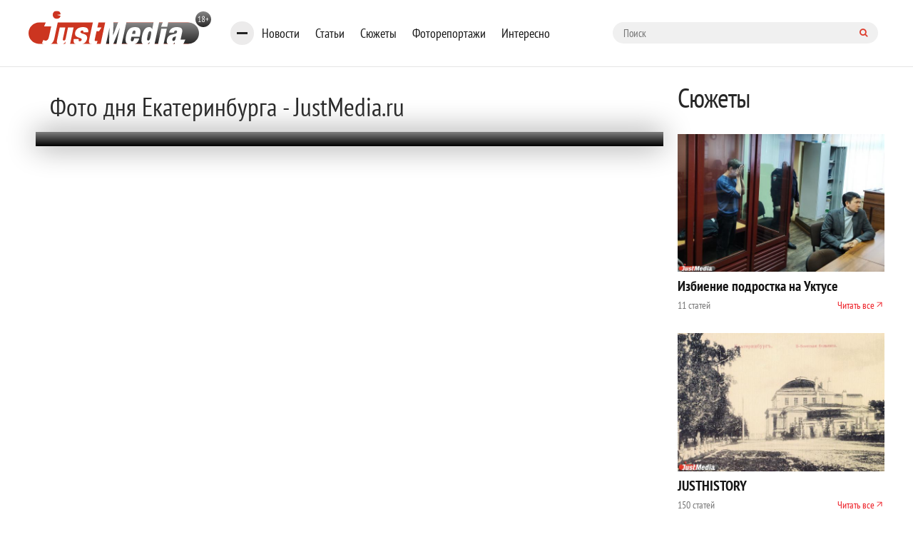

--- FILE ---
content_type: text/html; charset=UTF-8
request_url: https://www.justmedia.ru/daylyphoto/02102017003913
body_size: 24385
content:
<!DOCTYPE html><html lang="ru-RU"><head><meta charset="UTF-8"><meta name="viewport" content="width=device-width, initial-scale=1"><link rel="canonical" href="https://www.justmedia.ru/daylyphoto" /><meta name="csrf-param" content="_csrf"><meta name="csrf-token" content="QwxtF8kXSM_y4NYgHfZruXKv0XFyDi2bKNyHIrWsFuY1NBtDoUR7nJTTg25koR3eJe28RkdtQKNZmNVsh9ZOqA=="><title>Фото дня Екатеринбурга - JustMedia.ru</title><meta property="keywords" content="Фото дня"><meta property="description" content="Информационный портал JustMedia.ru публикует лучшие фото наших фоторепортеров. Читайте и смотрите самое интересное в Екатеринбурге и области на JustMedia.ru"><meta property="fb:app_id" content="306869026044551"><meta property="fb:admins" content="100001578260585"><link href="/css/cookie.css" rel="stylesheet"><link href="https://fonts.googleapis.com/css?family=PT+Sans+Narrow:400,700&amp;amp;subset=cyrillic-ext" rel="stylesheet"><link href="https://fonts.googleapis.com/css?family=Open+Sans:300,300i,400,400i,600,700&amp;amp;subset=cyrillic" rel="stylesheet"><link type="image/x-icon" href="/images/favicon.ico" rel="shortcut icon"><link href="/js/slick-carousel/slick.css" rel="stylesheet"><link href="/js/slick-carousel/slick-theme.css" rel="stylesheet"><link href="/js/fancybox/jquery.fancybox.css" rel="stylesheet"><link href="/css/normalize.css" rel="stylesheet"><link href="/css/style.css?v1.2.3" rel="stylesheet"><link href="/css/blockquote.css" rel="stylesheet"><script src="https://yastatic.net/share2/share.js" async></script><!--[if lt IE 9]><script src="https://oss.maxcdn.com/html5shiv/3.7.2/html5shiv.min.js"></script><![endif]--><!--[if lt IE 9]><script src="https://oss.maxcdn.com/respond/1.4.2/respond.min.js"></script><![endif]--><link href="/css/custom.css" rel="stylesheet"/></head><body><!--[if !IE]>--><div class="loader-box" style="display: none;"><img class="loader" src="/images/loading.svg" alt="loader" style="display: none;"></div><!--<![endif]--><div id="adfox_15317406471901889"></div><!-- header --><header class="header"><div class="container"><div class="row"><div class="header-top"><a href="/" class="b-header__logo"><img src="/images/logo.svg" alt=""></a><div class="bookmarks-nav both"><div class="rubrics-burger hidden-md-down"><div class="burger-btn"><span></span><span></span><span></span></div><div class="popup-menu-rubrics"><ul class="header-menu-list hidden-md-down"><li class="header-menu-list__item"><a class="header-menu-list__link" href="/news/society" data-has-submenu="false">Общество</a></li><li class="header-menu-list__item"><a class="header-menu-list__link" href="/news/economy" data-has-submenu="false">Экономика</a></li><li class="header-menu-list__item"><a class="header-menu-list__link" href="/news/politics" data-has-submenu="false">Политика</a></li><li class="header-menu-list__item"><a class="header-menu-list__link" href="/news/events" data-has-submenu="false">Происшествия</a></li><li class="header-menu-list__item"><a class="header-menu-list__link" href="/news/crime" data-has-submenu="false">Криминал</a></li><li class="header-menu-list__item"><a class="header-menu-list__link" href="/news/culture" data-has-submenu="false">Культура</a></li><li class="header-menu-list__item"><a class="header-menu-list__link" href="/news/sport" data-has-submenu="false">Спорт</a></li><li class="header-menu-list__item"><a class="header-menu-list__link" href="/news/russiaandworld" data-has-submenu="false">Россия и мир</a></li><li class="header-menu-list__item"><a class="header-menu-list__link" href="/news/urfonews" data-has-submenu="false">Новости УрФО</a></li><li class="header-menu-list__item"><a class="header-menu-list__link" href="/news/zdorovye" data-has-submenu="false">Здоровье</a></li><li class="header-menu-list__item"><a class="header-menu-list__link" href="/news/psikhologiya" data-has-submenu="false">Психология</a></li><li class="header-menu-list__item"><a class="header-menu-list__link" href="/news/eda" data-has-submenu="false">Еда</a></li><li class="header-menu-list__item"><a class="header-menu-list__link" href="/news/dom" data-has-submenu="false">Дом</a></li><li class="header-menu-list__item"><a class="header-menu-list__link" href="/news/interesnoe" data-has-submenu="false">Интересные статьи</a></li><li class="header-menu-list__item"><a class="header-menu-list__link" href="/news/partnerstvo" data-has-submenu="false">Материалы партнеров</a></li></ul></div></div><ul class="bookmarks-nav-list hidden-md-down"><li class="bookmarks-nav-list__item"><a class="bookmarks-nav-list__link" href="/news" data-has-submenu="false">Новости</a></li><li class="bookmarks-nav-list__item"><a class="bookmarks-nav-list__link" href="/analitika" data-has-submenu="false">Статьи</a></li><li class="bookmarks-nav-list__item"><a class="bookmarks-nav-list__link" href="/topics" data-has-submenu="false">Сюжеты</a></li><li class="bookmarks-nav-list__item"><a class="bookmarks-nav-list__link" href="/photoreports" data-has-submenu="false">Фоторепортажи</a></li><li class="bookmarks-nav-list__item"><a class="bookmarks-nav-list__link" href="/interest" data-has-submenu="false">Интересно</a></li></ul><form action="/search" method="get" class="form-searh" autocomplete="nope"><input type="search" name="query" id="query" placeholder="Поиск" class="form-searh__input" autocomplete="nope"><button type="submit" class="form-searh__btn"><i class="fa fa-search"></i></button></form></div><div class="header-burg"><a href="#" class="burger-btn js-burg"><span></span><span></span><span></span></a></div></div><div class="header-bottom"><div class="header-menu grad-gray js-menu"><ul class="header-menu-list header-rubrics hidden-md-down"><li class="header-menu-list__item has-submenu"><a class="header-menu-list__link" href="/news" data-has-submenu="true">Новости</a><ul class="header-menu-list header-rubrics hidden-md-down"><li class="header-menu-list__item"><a class="header-menu-list__link" href="/news/society" data-has-submenu="false">Общество</a></li><li class="header-menu-list__item"><a class="header-menu-list__link" href="/news/economy" data-has-submenu="false">Экономика</a></li><li class="header-menu-list__item"><a class="header-menu-list__link" href="/news/politics" data-has-submenu="false">Политика</a></li><li class="header-menu-list__item"><a class="header-menu-list__link" href="/news/events" data-has-submenu="false">Происшествия</a></li><li class="header-menu-list__item"><a class="header-menu-list__link" href="/news/crime" data-has-submenu="false">Криминал</a></li><li class="header-menu-list__item"><a class="header-menu-list__link" href="/news/culture" data-has-submenu="false">Культура</a></li><li class="header-menu-list__item"><a class="header-menu-list__link" href="/news/sport" data-has-submenu="false">Спорт</a></li><li class="header-menu-list__item"><a class="header-menu-list__link" href="/news/russiaandworld" data-has-submenu="false">Россия и мир</a></li><li class="header-menu-list__item"><a class="header-menu-list__link" href="/news/urfonews" data-has-submenu="false">Новости УрФО</a></li><li class="header-menu-list__item"><a class="header-menu-list__link" href="/news/zdorovye" data-has-submenu="false">Здоровье</a></li><li class="header-menu-list__item"><a class="header-menu-list__link" href="/news/psikhologiya" data-has-submenu="false">Психология</a></li><li class="header-menu-list__item"><a class="header-menu-list__link" href="/news/eda" data-has-submenu="false">Еда</a></li><li class="header-menu-list__item"><a class="header-menu-list__link" href="/news/dom" data-has-submenu="false">Дом</a></li><li class="header-menu-list__item"><a class="header-menu-list__link" href="/news/interesnoe" data-has-submenu="false">Интересные статьи</a></li><li class="header-menu-list__item"><a class="header-menu-list__link" href="/news/partnerstvo" data-has-submenu="false">Материалы партнеров</a></li></ul></li><li class="header-menu-list__item"><a class="header-menu-list__link" href="/analitika" data-has-submenu="false">Статьи</a></li></ul><ul class="header-menu-list hidden-lg-up"><li class="header-menu-list__item has-submenu"><a class="header-menu-list__link" href="/news" data-has-submenu="true">Новости</a><ul class="header-menu-list hidden-lg-up"><li class="header-menu-list__item"><a class="header-menu-list__link" href="/news/society" data-has-submenu="false">Общество</a></li><li class="header-menu-list__item"><a class="header-menu-list__link" href="/news/economy" data-has-submenu="false">Экономика</a></li><li class="header-menu-list__item"><a class="header-menu-list__link" href="/news/politics" data-has-submenu="false">Политика</a></li><li class="header-menu-list__item"><a class="header-menu-list__link" href="/news/events" data-has-submenu="false">Происшествия</a></li><li class="header-menu-list__item"><a class="header-menu-list__link" href="/news/crime" data-has-submenu="false">Криминал</a></li><li class="header-menu-list__item"><a class="header-menu-list__link" href="/news/culture" data-has-submenu="false">Культура</a></li><li class="header-menu-list__item"><a class="header-menu-list__link" href="/news/sport" data-has-submenu="false">Спорт</a></li><li class="header-menu-list__item"><a class="header-menu-list__link" href="/news/russiaandworld" data-has-submenu="false">Россия и мир</a></li><li class="header-menu-list__item"><a class="header-menu-list__link" href="/news/urfonews" data-has-submenu="false">Новости УрФО</a></li><li class="header-menu-list__item"><a class="header-menu-list__link" href="/news/zdorovye" data-has-submenu="false">Здоровье</a></li><li class="header-menu-list__item"><a class="header-menu-list__link" href="/news/psikhologiya" data-has-submenu="false">Психология</a></li><li class="header-menu-list__item"><a class="header-menu-list__link" href="/news/eda" data-has-submenu="false">Еда</a></li><li class="header-menu-list__item"><a class="header-menu-list__link" href="/news/dom" data-has-submenu="false">Дом</a></li><li class="header-menu-list__item"><a class="header-menu-list__link" href="/news/interesnoe" data-has-submenu="false">Интересные статьи</a></li><li class="header-menu-list__item"><a class="header-menu-list__link" href="/news/partnerstvo" data-has-submenu="false">Материалы партнеров</a></li></ul></li><li class="header-menu-list__item"><a class="header-menu-list__link" href="/analitika" data-has-submenu="false">Статьи</a></li><li class="header-menu-list__item"><a class="header-menu-list__link" href="/topics" data-has-submenu="false">Сюжеты</a></li><li class="header-menu-list__item"><a class="header-menu-list__link" href="/photoreports" data-has-submenu="false">Фоторепортажи</a></li><li class="header-menu-list__item"><a class="header-menu-list__link" href="/interest" data-has-submenu="false">Интересно</a></li><li class="header-menu-list__item"><a class="header-menu-list__link" href="/about" data-has-submenu="false">О проекте</a></li><li class="header-menu-list__item"><a class="header-menu-list__link" href="/contacts" data-has-submenu="false">Контакты</a></li><li class="header-menu-list__item"><a class="header-menu-list__link" href="/adv" data-has-submenu="false">Размещение рекламы</a></li></ul></div><div class="cr"></div></div></div></div></header><!-- END header --><!-- END head --><div class="container"><div class="row"><div class="col-xl-9 col-lg-8"><div id="adfox_15317406471901889"></div><div class="photo-day-box"><h1 class="photo-day-box__title mob-h">
                    Фото дня Екатеринбурга - JustMedia.ru
                </h1><div class="photo-day both"><div id="index-photo-day-big" class="block-slider"><div class="photo-day__head  slick-active"><div id="daily-photo-big"><div class="photo-day__img"><img data-lazy="/images/1.jpg" alt="Юнармейцы учатся метать гранату"><!-- FIXME --></div></div><div class="photo-day-desc"><p class="photo-day-desc__title">
                        02 октября                    </p><p class="photo-day-desc__title">
                        Юнармейцы учатся метать гранату                    </p><p class="photo-day-desc__autor"><span>Автор: </span>Владислав Бурнашев                    </p><ul class="photo-soz hidden-lg-up"><li class="photo-soz__item"><a class="photo-soz__link" href="javascript: void(0);"><i class="mob-soz-1"></i></a></li></ul><div class="photo-day-buy"><a
                                href="/daylyphoto/02102017003913/buy"
                                class="photo-day-buy__link">Купить фото</a><a
                                href="#"
                                id="toggle-blog-code"
                                class="photo-day-buy__link">Получить код для блога</a><textarea rows="6" readonly id="blog-code" style="color: #000;"><iframe width="550" height="350" border="0" style="border: 0;"   allowtransparency="true" src="https://www.justmedia.ru/daylyphoto/02102017003913" align="left"></iframe></textarea readonly></div><span class="wr_header"> Поделитесь в соцсетях</span><div class="wr-like"><div class="ya-share2" id="ya-share2-w0" data-services="vkontakte,odnoklassniki,telegram,viber,whatsapp"
    data-image="https://www.justmedia.ruhttps://www.justmedia.ru/upload/daylyphoto/59/d1/59d1d133dbdba216258068_845_564.JPG" data-title="Юнармейцы учатся метать гранату" data-url="https://www.justmedia.ruhttps://www.justmedia.ru/daylyphoto/02102017003913" data-access-token="" ></div></div><script>
    Ya.share2('ya-share2-w0', {
        theme: {
            services: 'vkontakte,odnoklassniki,telegram,twitter,viber,whatsapp',
            lang: 'ru',
        },
        content:{
            url: 'https://www.justmedia.ruhttps://www.justmedia.ru/daylyphoto/02102017003913',
            title: 'Юнармейцы учатся метать гранату',
            image: 'https://www.justmedia.ruhttps://www.justmedia.ru/upload/daylyphoto/59/d1/59d1d133dbdba216258068_845_564.JPG'
        }
    });
</script></div></div><div class="photo-day__head "><div id="daily-photo-big"><div class="photo-day__img"><img data-lazy="/images/1.jpg" alt="Привет, пятница!"><!-- FIXME --></div></div><div class="photo-day-desc"><p class="photo-day-desc__title">
                        29 сентября                    </p><p class="photo-day-desc__title">
                        Привет, пятница!                    </p><p class="photo-day-desc__autor"><span>Автор: </span>Владислав Бурнашев                    </p><ul class="photo-soz hidden-lg-up"><li class="photo-soz__item"><a class="photo-soz__link" href="javascript: void(0);"><i class="mob-soz-1"></i></a></li></ul><div class="photo-day-buy"><a
                                href="/daylyphoto/29092017002604/buy"
                                class="photo-day-buy__link">Купить фото</a><a
                                href="#"
                                id="toggle-blog-code"
                                class="photo-day-buy__link">Получить код для блога</a><textarea rows="6" readonly id="blog-code" style="color: #000;"><iframe width="550" height="350" border="0" style="border: 0;"   allowtransparency="true" src="https://www.justmedia.ru/daylyphoto/29092017002604" align="left"></iframe></textarea readonly></div><span class="wr_header"> Поделитесь в соцсетях</span><div class="wr-like"><div class="ya-share2" id="ya-share2-w1" data-services="vkontakte,odnoklassniki,telegram,viber,whatsapp"
    data-image="https://www.justmedia.ruhttps://www.justmedia.ru/upload/daylyphoto/59/cd/59cd5b1919ac3305627080_845_564.JPG" data-title="Привет, пятница!" data-url="https://www.justmedia.ruhttps://www.justmedia.ru/daylyphoto/29092017002604" data-access-token="" ></div></div><script>
    Ya.share2('ya-share2-w1', {
        theme: {
            services: 'vkontakte,odnoklassniki,telegram,twitter,viber,whatsapp',
            lang: 'ru',
        },
        content:{
            url: 'https://www.justmedia.ruhttps://www.justmedia.ru/daylyphoto/29092017002604',
            title: 'Привет, пятница!',
            image: 'https://www.justmedia.ruhttps://www.justmedia.ru/upload/daylyphoto/59/cd/59cd5b1919ac3305627080_845_564.JPG'
        }
    });
</script></div></div><div class="photo-day__head "><div id="daily-photo-big"><div class="photo-day__img"><img data-lazy="/images/1.jpg" alt="Веселый котик"><!-- FIXME --></div></div><div class="photo-day-desc"><p class="photo-day-desc__title">
                        28 сентября                    </p><p class="photo-day-desc__title">
                        Веселый котик                    </p><p class="photo-day-desc__autor"><span>Автор: </span>Владислав Бурнашев                    </p><ul class="photo-soz hidden-lg-up"><li class="photo-soz__item"><a class="photo-soz__link" href="javascript: void(0);"><i class="mob-soz-1"></i></a></li></ul><div class="photo-day-buy"><a
                                href="/daylyphoto/28092017002812/buy"
                                class="photo-day-buy__link">Купить фото</a><a
                                href="#"
                                id="toggle-blog-code"
                                class="photo-day-buy__link">Получить код для блога</a><textarea rows="6" readonly id="blog-code" style="color: #000;"><iframe width="550" height="350" border="0" style="border: 0;"   allowtransparency="true" src="https://www.justmedia.ru/daylyphoto/28092017002812" align="left"></iframe></textarea readonly></div><span class="wr_header"> Поделитесь в соцсетях</span><div class="wr-like"><div class="ya-share2" id="ya-share2-w2" data-services="vkontakte,odnoklassniki,telegram,viber,whatsapp"
    data-image="https://www.justmedia.ruhttps://www.justmedia.ru/upload/daylyphoto/59/cc/59cc7ab360643736109296_845_564.JPG" data-title="Веселый котик" data-url="https://www.justmedia.ruhttps://www.justmedia.ru/daylyphoto/28092017002812" data-access-token="" ></div></div><script>
    Ya.share2('ya-share2-w2', {
        theme: {
            services: 'vkontakte,odnoklassniki,telegram,twitter,viber,whatsapp',
            lang: 'ru',
        },
        content:{
            url: 'https://www.justmedia.ruhttps://www.justmedia.ru/daylyphoto/28092017002812',
            title: 'Веселый котик',
            image: 'https://www.justmedia.ruhttps://www.justmedia.ru/upload/daylyphoto/59/cc/59cc7ab360643736109296_845_564.JPG'
        }
    });
</script></div></div><div class="photo-day__head "><div id="daily-photo-big"><div class="photo-day__img"><img data-lazy="/images/1.jpg" alt="Комиссия на Центральном стадионе"><!-- FIXME --></div></div><div class="photo-day-desc"><p class="photo-day-desc__title">
                        27 сентября                    </p><p class="photo-day-desc__title">
                        Комиссия на Центральном стадионе                    </p><p class="photo-day-desc__autor"><span>Автор: </span>Владислав Бурнашев                    </p><ul class="photo-soz hidden-lg-up"><li class="photo-soz__item"><a class="photo-soz__link" href="javascript: void(0);"><i class="mob-soz-1"></i></a></li></ul><div class="photo-day-buy"><a
                                href="/daylyphoto/27092017001218/buy"
                                class="photo-day-buy__link">Купить фото</a><a
                                href="#"
                                id="toggle-blog-code"
                                class="photo-day-buy__link">Получить код для блога</a><textarea rows="6" readonly id="blog-code" style="color: #000;"><iframe width="550" height="350" border="0" style="border: 0;"   allowtransparency="true" src="https://www.justmedia.ru/daylyphoto/27092017001218" align="left"></iframe></textarea readonly></div><span class="wr_header"> Поделитесь в соцсетях</span><div class="wr-like"><div class="ya-share2" id="ya-share2-w3" data-services="vkontakte,odnoklassniki,telegram,viber,whatsapp"
    data-image="https://www.justmedia.ruhttps://www.justmedia.ru/upload/daylyphoto/59/cb/59cb7a724b09e565714630_845_564.JPG" data-title="Комиссия на Центральном стадионе" data-url="https://www.justmedia.ruhttps://www.justmedia.ru/daylyphoto/27092017001218" data-access-token="" ></div></div><script>
    Ya.share2('ya-share2-w3', {
        theme: {
            services: 'vkontakte,odnoklassniki,telegram,twitter,viber,whatsapp',
            lang: 'ru',
        },
        content:{
            url: 'https://www.justmedia.ruhttps://www.justmedia.ru/daylyphoto/27092017001218',
            title: 'Комиссия на Центральном стадионе',
            image: 'https://www.justmedia.ruhttps://www.justmedia.ru/upload/daylyphoto/59/cb/59cb7a724b09e565714630_845_564.JPG'
        }
    });
</script></div></div><div class="photo-day__head "><div id="daily-photo-big"><div class="photo-day__img"><img data-lazy="/images/1.jpg" alt="Скоро зима починит дороги..."><!-- FIXME --></div></div><div class="photo-day-desc"><p class="photo-day-desc__title">
                        26 сентября                    </p><p class="photo-day-desc__title">
                        Скоро зима починит дороги...                    </p><p class="photo-day-desc__autor"><span>Автор: </span>Владислав Бурнашев                    </p><ul class="photo-soz hidden-lg-up"><li class="photo-soz__item"><a class="photo-soz__link" href="javascript: void(0);"><i class="mob-soz-1"></i></a></li></ul><div class="photo-day-buy"><a
                                href="/daylyphoto/26092017002404/buy"
                                class="photo-day-buy__link">Купить фото</a><a
                                href="#"
                                id="toggle-blog-code"
                                class="photo-day-buy__link">Получить код для блога</a><textarea rows="6" readonly id="blog-code" style="color: #000;"><iframe width="550" height="350" border="0" style="border: 0;"   allowtransparency="true" src="https://www.justmedia.ru/daylyphoto/26092017002404" align="left"></iframe></textarea readonly></div><span class="wr_header"> Поделитесь в соцсетях</span><div class="wr-like"><div class="ya-share2" id="ya-share2-w4" data-services="vkontakte,odnoklassniki,telegram,viber,whatsapp"
    data-image="https://www.justmedia.ruhttps://www.justmedia.ru/upload/daylyphoto/59/c9/59c9661a2b067705014673_845_564.JPG" data-title="Скоро зима починит дороги..." data-url="https://www.justmedia.ruhttps://www.justmedia.ru/daylyphoto/26092017002404" data-access-token="" ></div></div><script>
    Ya.share2('ya-share2-w4', {
        theme: {
            services: 'vkontakte,odnoklassniki,telegram,twitter,viber,whatsapp',
            lang: 'ru',
        },
        content:{
            url: 'https://www.justmedia.ruhttps://www.justmedia.ru/daylyphoto/26092017002404',
            title: 'Скоро зима починит дороги...',
            image: 'https://www.justmedia.ruhttps://www.justmedia.ru/upload/daylyphoto/59/c9/59c9661a2b067705014673_845_564.JPG'
        }
    });
</script></div></div><div class="photo-day__head "><div id="daily-photo-big"><div class="photo-day__img"><img data-lazy="/images/1.jpg" alt="Кафе для птичек"><!-- FIXME --></div></div><div class="photo-day-desc"><p class="photo-day-desc__title">
                        25 сентября                    </p><p class="photo-day-desc__title">
                        Кафе для птичек                    </p><p class="photo-day-desc__autor"><span>Автор: </span>Владислав Бурнашев                    </p><ul class="photo-soz hidden-lg-up"><li class="photo-soz__item"><a class="photo-soz__link" href="javascript: void(0);"><i class="mob-soz-1"></i></a></li></ul><div class="photo-day-buy"><a
                                href="/daylyphoto/25092017005503/buy"
                                class="photo-day-buy__link">Купить фото</a><a
                                href="#"
                                id="toggle-blog-code"
                                class="photo-day-buy__link">Получить код для блога</a><textarea rows="6" readonly id="blog-code" style="color: #000;"><iframe width="550" height="350" border="0" style="border: 0;"   allowtransparency="true" src="https://www.justmedia.ru/daylyphoto/25092017005503" align="left"></iframe></textarea readonly></div><span class="wr_header"> Поделитесь в соцсетях</span><div class="wr-like"><div class="ya-share2" id="ya-share2-w5" data-services="vkontakte,odnoklassniki,telegram,viber,whatsapp"
    data-image="https://www.justmedia.ruhttps://www.justmedia.ru/upload/daylyphoto/59/c8/59c80dcdc1cca321748841_845_564.JPG" data-title="Кафе для птичек" data-url="https://www.justmedia.ruhttps://www.justmedia.ru/daylyphoto/25092017005503" data-access-token="" ></div></div><script>
    Ya.share2('ya-share2-w5', {
        theme: {
            services: 'vkontakte,odnoklassniki,telegram,twitter,viber,whatsapp',
            lang: 'ru',
        },
        content:{
            url: 'https://www.justmedia.ruhttps://www.justmedia.ru/daylyphoto/25092017005503',
            title: 'Кафе для птичек',
            image: 'https://www.justmedia.ruhttps://www.justmedia.ru/upload/daylyphoto/59/c8/59c80dcdc1cca321748841_845_564.JPG'
        }
    });
</script></div></div><div class="photo-day__head "><div id="daily-photo-big"><div class="photo-day__img"><img data-lazy="/images/1.jpg" alt="Рыжая осень"><!-- FIXME --></div></div><div class="photo-day-desc"><p class="photo-day-desc__title">
                        24 сентября                    </p><p class="photo-day-desc__title">
                        Рыжая осень                    </p><p class="photo-day-desc__autor"><span>Автор: </span>Донат Сорокин                    </p><ul class="photo-soz hidden-lg-up"><li class="photo-soz__item"><a class="photo-soz__link" href="javascript: void(0);"><i class="mob-soz-1"></i></a></li></ul><div class="photo-day-buy"><a
                                href="/daylyphoto/23092017005319/buy"
                                class="photo-day-buy__link">Купить фото</a><a
                                href="#"
                                id="toggle-blog-code"
                                class="photo-day-buy__link">Получить код для блога</a><textarea rows="6" readonly id="blog-code" style="color: #000;"><iframe width="550" height="350" border="0" style="border: 0;"   allowtransparency="true" src="https://www.justmedia.ru/daylyphoto/23092017005319" align="left"></iframe></textarea readonly></div><span class="wr_header"> Поделитесь в соцсетях</span><div class="wr-like"><div class="ya-share2" id="ya-share2-w6" data-services="vkontakte,odnoklassniki,telegram,viber,whatsapp"
    data-image="https://www.justmedia.ruhttps://www.justmedia.ru/upload/daylyphoto/59/c6/59c64b3244571352892085_845_564.jpg" data-title="Рыжая осень" data-url="https://www.justmedia.ruhttps://www.justmedia.ru/daylyphoto/23092017005319" data-access-token="" ></div></div><script>
    Ya.share2('ya-share2-w6', {
        theme: {
            services: 'vkontakte,odnoklassniki,telegram,twitter,viber,whatsapp',
            lang: 'ru',
        },
        content:{
            url: 'https://www.justmedia.ruhttps://www.justmedia.ru/daylyphoto/23092017005319',
            title: 'Рыжая осень',
            image: 'https://www.justmedia.ruhttps://www.justmedia.ru/upload/daylyphoto/59/c6/59c64b3244571352892085_845_564.jpg'
        }
    });
</script></div></div><div class="photo-day__head "><div id="daily-photo-big"><div class="photo-day__img"><img data-lazy="/images/1.jpg" alt="Ремонт Макаровского моста"><!-- FIXME --></div></div><div class="photo-day-desc"><p class="photo-day-desc__title">
                        22 сентября                    </p><p class="photo-day-desc__title">
                        Ремонт Макаровского моста                    </p><p class="photo-day-desc__autor"><span>Автор: </span>Владислав Бурнашев                    </p><ul class="photo-soz hidden-lg-up"><li class="photo-soz__item"><a class="photo-soz__link" href="javascript: void(0);"><i class="mob-soz-1"></i></a></li></ul><div class="photo-day-buy"><a
                                href="/daylyphoto/22092017002515/buy"
                                class="photo-day-buy__link">Купить фото</a><a
                                href="#"
                                id="toggle-blog-code"
                                class="photo-day-buy__link">Получить код для блога</a><textarea rows="6" readonly id="blog-code" style="color: #000;"><iframe width="550" height="350" border="0" style="border: 0;"   allowtransparency="true" src="https://www.justmedia.ru/daylyphoto/22092017002515" align="left"></iframe></textarea readonly></div><span class="wr_header"> Поделитесь в соцсетях</span><div class="wr-like"><div class="ya-share2" id="ya-share2-w7" data-services="vkontakte,odnoklassniki,telegram,viber,whatsapp"
    data-image="https://www.justmedia.ruhttps://www.justmedia.ru/upload/daylyphoto/59/c4/59c4baf86de67184052805_845_564.JPG" data-title="Ремонт Макаровского моста" data-url="https://www.justmedia.ruhttps://www.justmedia.ru/daylyphoto/22092017002515" data-access-token="" ></div></div><script>
    Ya.share2('ya-share2-w7', {
        theme: {
            services: 'vkontakte,odnoklassniki,telegram,twitter,viber,whatsapp',
            lang: 'ru',
        },
        content:{
            url: 'https://www.justmedia.ruhttps://www.justmedia.ru/daylyphoto/22092017002515',
            title: 'Ремонт Макаровского моста',
            image: 'https://www.justmedia.ruhttps://www.justmedia.ru/upload/daylyphoto/59/c4/59c4baf86de67184052805_845_564.JPG'
        }
    });
</script></div></div><div class="photo-day__head "><div id="daily-photo-big"><div class="photo-day__img"><img data-lazy="/images/1.jpg" alt="Веселые строители на крыше"><!-- FIXME --></div></div><div class="photo-day-desc"><p class="photo-day-desc__title">
                        20 сентября                    </p><p class="photo-day-desc__title">
                        Веселые строители на крыше                    </p><p class="photo-day-desc__autor"><span>Автор: </span>Владислав Бурнашев                    </p><ul class="photo-soz hidden-lg-up"><li class="photo-soz__item"><a class="photo-soz__link" href="javascript: void(0);"><i class="mob-soz-1"></i></a></li></ul><div class="photo-day-buy"><a
                                href="/daylyphoto/20092017003311/buy"
                                class="photo-day-buy__link">Купить фото</a><a
                                href="#"
                                id="toggle-blog-code"
                                class="photo-day-buy__link">Получить код для блога</a><textarea rows="6" readonly id="blog-code" style="color: #000;"><iframe width="550" height="350" border="0" style="border: 0;"   allowtransparency="true" src="https://www.justmedia.ru/daylyphoto/20092017003311" align="left"></iframe></textarea readonly></div><span class="wr_header"> Поделитесь в соцсетях</span><div class="wr-like"><div class="ya-share2" id="ya-share2-w8" data-services="vkontakte,odnoklassniki,telegram,viber,whatsapp"
    data-image="https://www.justmedia.ruhttps://www.justmedia.ru/upload/daylyphoto/59/c1/59c1e1e5ca5ab903343764_845_564.JPG" data-title="Веселые строители на крыше" data-url="https://www.justmedia.ruhttps://www.justmedia.ru/daylyphoto/20092017003311" data-access-token="" ></div></div><script>
    Ya.share2('ya-share2-w8', {
        theme: {
            services: 'vkontakte,odnoklassniki,telegram,twitter,viber,whatsapp',
            lang: 'ru',
        },
        content:{
            url: 'https://www.justmedia.ruhttps://www.justmedia.ru/daylyphoto/20092017003311',
            title: 'Веселые строители на крыше',
            image: 'https://www.justmedia.ruhttps://www.justmedia.ru/upload/daylyphoto/59/c1/59c1e1e5ca5ab903343764_845_564.JPG'
        }
    });
</script></div></div><div class="photo-day__head "><div id="daily-photo-big"><div class="photo-day__img"><img data-lazy="/images/1.jpg" alt="Хорошие выходные..."><!-- FIXME --></div></div><div class="photo-day-desc"><p class="photo-day-desc__title">
                        18 сентября                    </p><p class="photo-day-desc__title">
                        Хорошие выходные...                    </p><p class="photo-day-desc__autor"><span>Автор: </span>Владислав Бурнашев                    </p><ul class="photo-soz hidden-lg-up"><li class="photo-soz__item"><a class="photo-soz__link" href="javascript: void(0);"><i class="mob-soz-1"></i></a></li></ul><div class="photo-day-buy"><a
                                href="/daylyphoto/18092017005303/buy"
                                class="photo-day-buy__link">Купить фото</a><a
                                href="#"
                                id="toggle-blog-code"
                                class="photo-day-buy__link">Получить код для блога</a><textarea rows="6" readonly id="blog-code" style="color: #000;"><iframe width="550" height="350" border="0" style="border: 0;"   allowtransparency="true" src="https://www.justmedia.ru/daylyphoto/18092017005303" align="left"></iframe></textarea readonly></div><span class="wr_header"> Поделитесь в соцсетях</span><div class="wr-like"><div class="ya-share2" id="ya-share2-w9" data-services="vkontakte,odnoklassniki,telegram,viber,whatsapp"
    data-image="https://www.justmedia.ruhttps://www.justmedia.ru/upload/daylyphoto/59/be/59bed3031326b313875796_845_564.JPG" data-title="Хорошие выходные..." data-url="https://www.justmedia.ruhttps://www.justmedia.ru/daylyphoto/18092017005303" data-access-token="" ></div></div><script>
    Ya.share2('ya-share2-w9', {
        theme: {
            services: 'vkontakte,odnoklassniki,telegram,twitter,viber,whatsapp',
            lang: 'ru',
        },
        content:{
            url: 'https://www.justmedia.ruhttps://www.justmedia.ru/daylyphoto/18092017005303',
            title: 'Хорошие выходные...',
            image: 'https://www.justmedia.ruhttps://www.justmedia.ru/upload/daylyphoto/59/be/59bed3031326b313875796_845_564.JPG'
        }
    });
</script></div></div><div class="photo-day__head "><div id="daily-photo-big"><div class="photo-day__img"><img data-lazy="/images/1.jpg" alt="Приковали себя наручниками..."><!-- FIXME --></div></div><div class="photo-day-desc"><p class="photo-day-desc__title">
                        16 сентября                    </p><p class="photo-day-desc__title">
                        Приковали себя наручниками...                    </p><p class="photo-day-desc__autor"><span>Автор: </span>Владислав Бурнашев                    </p><ul class="photo-soz hidden-lg-up"><li class="photo-soz__item"><a class="photo-soz__link" href="javascript: void(0);"><i class="mob-soz-1"></i></a></li></ul><div class="photo-day-buy"><a
                                href="/daylyphoto/16092017000013/buy"
                                class="photo-day-buy__link">Купить фото</a><a
                                href="#"
                                id="toggle-blog-code"
                                class="photo-day-buy__link">Получить код для блога</a><textarea rows="6" readonly id="blog-code" style="color: #000;"><iframe width="550" height="350" border="0" style="border: 0;"   allowtransparency="true" src="https://www.justmedia.ru/daylyphoto/16092017000013" align="left"></iframe></textarea readonly></div><span class="wr_header"> Поделитесь в соцсетях</span><div class="wr-like"><div class="ya-share2" id="ya-share2-w10" data-services="vkontakte,odnoklassniki,telegram,viber,whatsapp"
    data-image="https://www.justmedia.ruhttps://www.justmedia.ru/upload/daylyphoto/59/bc/59bcda387ec4c923031813_845_564.JPG" data-title="Приковали себя наручниками..." data-url="https://www.justmedia.ruhttps://www.justmedia.ru/daylyphoto/16092017000013" data-access-token="" ></div></div><script>
    Ya.share2('ya-share2-w10', {
        theme: {
            services: 'vkontakte,odnoklassniki,telegram,twitter,viber,whatsapp',
            lang: 'ru',
        },
        content:{
            url: 'https://www.justmedia.ruhttps://www.justmedia.ru/daylyphoto/16092017000013',
            title: 'Приковали себя наручниками...',
            image: 'https://www.justmedia.ruhttps://www.justmedia.ru/upload/daylyphoto/59/bc/59bcda387ec4c923031813_845_564.JPG'
        }
    });
</script></div></div><div class="photo-day__head "><div id="daily-photo-big"><div class="photo-day__img"><img data-lazy="/images/1.jpg" alt="Новые воркаут-комплексы появились в парке «Семь ключей» и на улице Пехотинцев"><!-- FIXME --></div></div><div class="photo-day-desc"><p class="photo-day-desc__title">
                        14 сентября                    </p><p class="photo-day-desc__title">
                        Новые воркаут-комплексы появились в парке «Семь ключей» и на улице Пехотинцев                    </p><p class="photo-day-desc__autor"><span>Автор: </span>Владислав Бурнашев                    </p><ul class="photo-soz hidden-lg-up"><li class="photo-soz__item"><a class="photo-soz__link" href="javascript: void(0);"><i class="mob-soz-1"></i></a></li></ul><div class="photo-day-buy"><a
                                href="/daylyphoto/14092017003108/buy"
                                class="photo-day-buy__link">Купить фото</a><a
                                href="#"
                                id="toggle-blog-code"
                                class="photo-day-buy__link">Получить код для блога</a><textarea rows="6" readonly id="blog-code" style="color: #000;"><iframe width="550" height="350" border="0" style="border: 0;"   allowtransparency="true" src="https://www.justmedia.ru/daylyphoto/14092017003108" align="left"></iframe></textarea readonly></div><span class="wr_header"> Поделитесь в соцсетях</span><div class="wr-like"><div class="ya-share2" id="ya-share2-w11" data-services="vkontakte,odnoklassniki,telegram,viber,whatsapp"
    data-image="https://www.justmedia.ruhttps://www.justmedia.ru/upload/daylyphoto/59/b9/59b9f84b93b3c914379159_845_564.JPG" data-title="Новые воркаут-комплексы появились в парке «Семь ключей» и на улице Пехотинцев" data-url="https://www.justmedia.ruhttps://www.justmedia.ru/daylyphoto/14092017003108" data-access-token="" ></div></div><script>
    Ya.share2('ya-share2-w11', {
        theme: {
            services: 'vkontakte,odnoklassniki,telegram,twitter,viber,whatsapp',
            lang: 'ru',
        },
        content:{
            url: 'https://www.justmedia.ruhttps://www.justmedia.ru/daylyphoto/14092017003108',
            title: 'Новые воркаут-комплексы появились в парке «Семь ключей» и на улице Пехотинцев',
            image: 'https://www.justmedia.ruhttps://www.justmedia.ru/upload/daylyphoto/59/b9/59b9f84b93b3c914379159_845_564.JPG'
        }
    });
</script></div></div><div class="photo-day__head "><div id="daily-photo-big"><div class="photo-day__img"><img data-lazy="/images/1.jpg" alt="Презентация 4-ой уральской индустриальной биеннале современного искусства"><!-- FIXME --></div></div><div class="photo-day-desc"><p class="photo-day-desc__title">
                        13 сентября                    </p><p class="photo-day-desc__title">
                        Презентация 4-ой уральской индустриальной биеннале современного искусства                    </p><p class="photo-day-desc__autor"><span>Автор: </span>Владислав Бурнашев                    </p><ul class="photo-soz hidden-lg-up"><li class="photo-soz__item"><a class="photo-soz__link" href="javascript: void(0);"><i class="mob-soz-1"></i></a></li></ul><div class="photo-day-buy"><a
                                href="/daylyphoto/13092017003700/buy"
                                class="photo-day-buy__link">Купить фото</a><a
                                href="#"
                                id="toggle-blog-code"
                                class="photo-day-buy__link">Получить код для блога</a><textarea rows="6" readonly id="blog-code" style="color: #000;"><iframe width="550" height="350" border="0" style="border: 0;"   allowtransparency="true" src="https://www.justmedia.ru/daylyphoto/13092017003700" align="left"></iframe></textarea readonly></div><span class="wr_header"> Поделитесь в соцсетях</span><div class="wr-like"><div class="ya-share2" id="ya-share2-w12" data-services="vkontakte,odnoklassniki,telegram,viber,whatsapp"
    data-image="https://www.justmedia.ruhttps://www.justmedia.ru/upload/daylyphoto/59/b8/59b837d1ad07e671690699_845_564.JPG" data-title="Презентация 4-ой уральской индустриальной биеннале современного искусства" data-url="https://www.justmedia.ruhttps://www.justmedia.ru/daylyphoto/13092017003700" data-access-token="" ></div></div><script>
    Ya.share2('ya-share2-w12', {
        theme: {
            services: 'vkontakte,odnoklassniki,telegram,twitter,viber,whatsapp',
            lang: 'ru',
        },
        content:{
            url: 'https://www.justmedia.ruhttps://www.justmedia.ru/daylyphoto/13092017003700',
            title: 'Презентация 4-ой уральской индустриальной биеннале современного искусства',
            image: 'https://www.justmedia.ruhttps://www.justmedia.ru/upload/daylyphoto/59/b8/59b837d1ad07e671690699_845_564.JPG'
        }
    });
</script></div></div><div class="photo-day__head "><div id="daily-photo-big"><div class="photo-day__img"><img data-lazy="/images/1.jpg" alt="Фуу! Главное до конца игры дотерпели))"><!-- FIXME --></div></div><div class="photo-day-desc"><p class="photo-day-desc__title">
                        12 сентября                    </p><p class="photo-day-desc__title">
                        Фуу! Главное до конца игры дотерпели))                    </p><p class="photo-day-desc__autor"><span>Автор: </span>Владислав Бурнашев                    </p><ul class="photo-soz hidden-lg-up"><li class="photo-soz__item"><a class="photo-soz__link" href="javascript: void(0);"><i class="mob-soz-1"></i></a></li></ul><div class="photo-day-buy"><a
                                href="/daylyphoto/12092017003313/buy"
                                class="photo-day-buy__link">Купить фото</a><a
                                href="#"
                                id="toggle-blog-code"
                                class="photo-day-buy__link">Получить код для блога</a><textarea rows="6" readonly id="blog-code" style="color: #000;"><iframe width="550" height="350" border="0" style="border: 0;"   allowtransparency="true" src="https://www.justmedia.ru/daylyphoto/12092017003313" align="left"></iframe></textarea readonly></div><span class="wr_header"> Поделитесь в соцсетях</span><div class="wr-like"><div class="ya-share2" id="ya-share2-w13" data-services="vkontakte,odnoklassniki,telegram,viber,whatsapp"
    data-image="https://www.justmedia.ruhttps://www.justmedia.ru/upload/daylyphoto/59/b7/59b79c350fa71276731316_845_564.JPG" data-title="Фуу! Главное до конца игры дотерпели))" data-url="https://www.justmedia.ruhttps://www.justmedia.ru/daylyphoto/12092017003313" data-access-token="" ></div></div><script>
    Ya.share2('ya-share2-w13', {
        theme: {
            services: 'vkontakte,odnoklassniki,telegram,twitter,viber,whatsapp',
            lang: 'ru',
        },
        content:{
            url: 'https://www.justmedia.ruhttps://www.justmedia.ru/daylyphoto/12092017003313',
            title: 'Фуу! Главное до конца игры дотерпели))',
            image: 'https://www.justmedia.ruhttps://www.justmedia.ru/upload/daylyphoto/59/b7/59b79c350fa71276731316_845_564.JPG'
        }
    });
</script></div></div><div class="photo-day__head "><div id="daily-photo-big"><div class="photo-day__img"><img data-lazy="/images/1.jpg" alt="Старый-новый губернатор"><!-- FIXME --></div></div><div class="photo-day-desc"><p class="photo-day-desc__title">
                        11 сентября                    </p><p class="photo-day-desc__title">
                        Старый-новый губернатор                    </p><p class="photo-day-desc__autor"><span>Автор: </span>Владислав Бурнашев                    </p><ul class="photo-soz hidden-lg-up"><li class="photo-soz__item"><a class="photo-soz__link" href="javascript: void(0);"><i class="mob-soz-1"></i></a></li></ul><div class="photo-day-buy"><a
                                href="/daylyphoto/11092017001809/buy"
                                class="photo-day-buy__link">Купить фото</a><a
                                href="#"
                                id="toggle-blog-code"
                                class="photo-day-buy__link">Получить код для блога</a><textarea rows="6" readonly id="blog-code" style="color: #000;"><iframe width="550" height="350" border="0" style="border: 0;"   allowtransparency="true" src="https://www.justmedia.ru/daylyphoto/11092017001809" align="left"></iframe></textarea readonly></div><span class="wr_header"> Поделитесь в соцсетях</span><div class="wr-like"><div class="ya-share2" id="ya-share2-w14" data-services="vkontakte,odnoklassniki,telegram,viber,whatsapp"
    data-image="https://www.justmedia.ruhttps://www.justmedia.ru/upload/daylyphoto/59/b6/59b60ee7388d9771424670_845_564.JPG" data-title="Старый-новый губернатор" data-url="https://www.justmedia.ruhttps://www.justmedia.ru/daylyphoto/11092017001809" data-access-token="" ></div></div><script>
    Ya.share2('ya-share2-w14', {
        theme: {
            services: 'vkontakte,odnoklassniki,telegram,twitter,viber,whatsapp',
            lang: 'ru',
        },
        content:{
            url: 'https://www.justmedia.ruhttps://www.justmedia.ru/daylyphoto/11092017001809',
            title: 'Старый-новый губернатор',
            image: 'https://www.justmedia.ruhttps://www.justmedia.ru/upload/daylyphoto/59/b6/59b60ee7388d9771424670_845_564.JPG'
        }
    });
</script></div></div><div class="photo-day__head "><div id="daily-photo-big"><div class="photo-day__img"><img data-lazy="/images/1.jpg" alt="Выборы губернатора Свердловской области"><!-- FIXME --></div></div><div class="photo-day-desc"><p class="photo-day-desc__title">
                        10 сентября                    </p><p class="photo-day-desc__title">
                        Выборы губернатора Свердловской области                    </p><p class="photo-day-desc__autor"><span>Автор: </span>Владислав Бурнашев                    </p><ul class="photo-soz hidden-lg-up"><li class="photo-soz__item"><a class="photo-soz__link" href="javascript: void(0);"><i class="mob-soz-1"></i></a></li></ul><div class="photo-day-buy"><a
                                href="/daylyphoto/10092017000314/buy"
                                class="photo-day-buy__link">Купить фото</a><a
                                href="#"
                                id="toggle-blog-code"
                                class="photo-day-buy__link">Получить код для блога</a><textarea rows="6" readonly id="blog-code" style="color: #000;"><iframe width="550" height="350" border="0" style="border: 0;"   allowtransparency="true" src="https://www.justmedia.ru/daylyphoto/10092017000314" align="left"></iframe></textarea readonly></div><span class="wr_header"> Поделитесь в соцсетях</span><div class="wr-like"><div class="ya-share2" id="ya-share2-w15" data-services="vkontakte,odnoklassniki,telegram,viber,whatsapp"
    data-image="https://www.justmedia.ruhttps://www.justmedia.ru/upload/daylyphoto/59/b5/59b5001ce5c64321041866_845_564.JPG" data-title="Выборы губернатора Свердловской области" data-url="https://www.justmedia.ruhttps://www.justmedia.ru/daylyphoto/10092017000314" data-access-token="" ></div></div><script>
    Ya.share2('ya-share2-w15', {
        theme: {
            services: 'vkontakte,odnoklassniki,telegram,twitter,viber,whatsapp',
            lang: 'ru',
        },
        content:{
            url: 'https://www.justmedia.ruhttps://www.justmedia.ru/daylyphoto/10092017000314',
            title: 'Выборы губернатора Свердловской области',
            image: 'https://www.justmedia.ruhttps://www.justmedia.ru/upload/daylyphoto/59/b5/59b5001ce5c64321041866_845_564.JPG'
        }
    });
</script></div></div><div class="photo-day__head "><div id="daily-photo-big"><div class="photo-day__img"><img data-lazy="/images/1.jpg" alt="Выставка "Карл Фабирже и Алексей Денисов-Уральский""><!-- FIXME --></div></div><div class="photo-day-desc"><p class="photo-day-desc__title">
                        08 сентября                    </p><p class="photo-day-desc__title">
                        Выставка &quot;Карл Фабирже и Алексей Денисов-Уральский&quot;                    </p><p class="photo-day-desc__autor"><span>Автор: </span>Владислав Бурнашев                    </p><ul class="photo-soz hidden-lg-up"><li class="photo-soz__item"><a class="photo-soz__link" href="javascript: void(0);"><i class="mob-soz-1"></i></a></li></ul><div class="photo-day-buy"><a
                                href="/daylyphoto/08092017005514/buy"
                                class="photo-day-buy__link">Купить фото</a><a
                                href="#"
                                id="toggle-blog-code"
                                class="photo-day-buy__link">Получить код для блога</a><textarea rows="6" readonly id="blog-code" style="color: #000;"><iframe width="550" height="350" border="0" style="border: 0;"   allowtransparency="true" src="https://www.justmedia.ru/daylyphoto/08092017005514" align="left"></iframe></textarea readonly></div><span class="wr_header"> Поделитесь в соцсетях</span><div class="wr-like"><div class="ya-share2" id="ya-share2-w16" data-services="vkontakte,odnoklassniki,telegram,viber,whatsapp"
    data-image="https://www.justmedia.ruhttps://www.justmedia.ru/upload/daylyphoto/59/b2/59b26940ea3d9848520976_845_564.JPG" data-title="Выставка &quot;Карл Фабирже и Алексей Денисов-Уральский&quot;" data-url="https://www.justmedia.ruhttps://www.justmedia.ru/daylyphoto/08092017005514" data-access-token="" ></div></div><script>
    Ya.share2('ya-share2-w16', {
        theme: {
            services: 'vkontakte,odnoklassniki,telegram,twitter,viber,whatsapp',
            lang: 'ru',
        },
        content:{
            url: 'https://www.justmedia.ruhttps://www.justmedia.ru/daylyphoto/08092017005514',
            title: 'Выставка &quot;Карл Фабирже и Алексей Денисов-Уральский&quot;',
            image: 'https://www.justmedia.ruhttps://www.justmedia.ru/upload/daylyphoto/59/b2/59b26940ea3d9848520976_845_564.JPG'
        }
    });
</script></div></div><div class="photo-day__head "><div id="daily-photo-big"><div class="photo-day__img"><img data-lazy="/images/1.jpg" alt="Презентация фильма к 80-летию Эдуарда Росселя"><!-- FIXME --></div></div><div class="photo-day-desc"><p class="photo-day-desc__title">
                        07 сентября                    </p><p class="photo-day-desc__title">
                        Презентация фильма к 80-летию Эдуарда Росселя                    </p><p class="photo-day-desc__autor"><span>Автор: </span>Владислав Бурнашев                    </p><ul class="photo-soz hidden-lg-up"><li class="photo-soz__item"><a class="photo-soz__link" href="javascript: void(0);"><i class="mob-soz-1"></i></a></li></ul><div class="photo-day-buy"><a
                                href="/daylyphoto/07092017004000/buy"
                                class="photo-day-buy__link">Купить фото</a><a
                                href="#"
                                id="toggle-blog-code"
                                class="photo-day-buy__link">Получить код для блога</a><textarea rows="6" readonly id="blog-code" style="color: #000;"><iframe width="550" height="350" border="0" style="border: 0;"   allowtransparency="true" src="https://www.justmedia.ru/daylyphoto/07092017004000" align="left"></iframe></textarea readonly></div><span class="wr_header"> Поделитесь в соцсетях</span><div class="wr-like"><div class="ya-share2" id="ya-share2-w17" data-services="vkontakte,odnoklassniki,telegram,viber,whatsapp"
    data-image="https://www.justmedia.ruhttps://www.justmedia.ru/upload/daylyphoto/59/b0/59b051a5b30e1958486591_845_564.JPG" data-title="Презентация фильма к 80-летию Эдуарда Росселя" data-url="https://www.justmedia.ruhttps://www.justmedia.ru/daylyphoto/07092017004000" data-access-token="" ></div></div><script>
    Ya.share2('ya-share2-w17', {
        theme: {
            services: 'vkontakte,odnoklassniki,telegram,twitter,viber,whatsapp',
            lang: 'ru',
        },
        content:{
            url: 'https://www.justmedia.ruhttps://www.justmedia.ru/daylyphoto/07092017004000',
            title: 'Презентация фильма к 80-летию Эдуарда Росселя',
            image: 'https://www.justmedia.ruhttps://www.justmedia.ru/upload/daylyphoto/59/b0/59b051a5b30e1958486591_845_564.JPG'
        }
    });
</script></div></div><div class="photo-day__head "><div id="daily-photo-big"><div class="photo-day__img"><img data-lazy="/images/1.jpg" alt="Николай Дроздов в Екатеринбурге"><!-- FIXME --></div></div><div class="photo-day-desc"><p class="photo-day-desc__title">
                        06 сентября                    </p><p class="photo-day-desc__title">
                        Николай Дроздов в Екатеринбурге                    </p><p class="photo-day-desc__autor"><span>Автор: </span>Владислав Бурнашев                    </p><ul class="photo-soz hidden-lg-up"><li class="photo-soz__item"><a class="photo-soz__link" href="javascript: void(0);"><i class="mob-soz-1"></i></a></li></ul><div class="photo-day-buy"><a
                                href="/daylyphoto/06092017000501/buy"
                                class="photo-day-buy__link">Купить фото</a><a
                                href="#"
                                id="toggle-blog-code"
                                class="photo-day-buy__link">Получить код для блога</a><textarea rows="6" readonly id="blog-code" style="color: #000;"><iframe width="550" height="350" border="0" style="border: 0;"   allowtransparency="true" src="https://www.justmedia.ru/daylyphoto/06092017000501" align="left"></iframe></textarea readonly></div><span class="wr_header"> Поделитесь в соцсетях</span><div class="wr-like"><div class="ya-share2" id="ya-share2-w18" data-services="vkontakte,odnoklassniki,telegram,viber,whatsapp"
    data-image="https://www.justmedia.ruhttps://www.justmedia.ru/upload/daylyphoto/59/af/59af03ac68215286366577_845_564.JPG" data-title="Николай Дроздов в Екатеринбурге" data-url="https://www.justmedia.ruhttps://www.justmedia.ru/daylyphoto/06092017000501" data-access-token="" ></div></div><script>
    Ya.share2('ya-share2-w18', {
        theme: {
            services: 'vkontakte,odnoklassniki,telegram,twitter,viber,whatsapp',
            lang: 'ru',
        },
        content:{
            url: 'https://www.justmedia.ruhttps://www.justmedia.ru/daylyphoto/06092017000501',
            title: 'Николай Дроздов в Екатеринбурге',
            image: 'https://www.justmedia.ruhttps://www.justmedia.ru/upload/daylyphoto/59/af/59af03ac68215286366577_845_564.JPG'
        }
    });
</script></div></div><div class="photo-day__head "><div id="daily-photo-big"><div class="photo-day__img"><img data-lazy="/images/1.jpg" alt="Ремонт брусчатки на площади 1905 года. Часть вторая"><!-- FIXME --></div></div><div class="photo-day-desc"><p class="photo-day-desc__title">
                        05 сентября                    </p><p class="photo-day-desc__title">
                        Ремонт брусчатки на площади 1905 года. Часть вторая                    </p><p class="photo-day-desc__autor"><span>Автор: </span>Владислав Бурнашев                    </p><ul class="photo-soz hidden-lg-up"><li class="photo-soz__item"><a class="photo-soz__link" href="javascript: void(0);"><i class="mob-soz-1"></i></a></li></ul><div class="photo-day-buy"><a
                                href="/daylyphoto/05092017000100/buy"
                                class="photo-day-buy__link">Купить фото</a><a
                                href="#"
                                id="toggle-blog-code"
                                class="photo-day-buy__link">Получить код для блога</a><textarea rows="6" readonly id="blog-code" style="color: #000;"><iframe width="550" height="350" border="0" style="border: 0;"   allowtransparency="true" src="https://www.justmedia.ru/daylyphoto/05092017000100" align="left"></iframe></textarea readonly></div><span class="wr_header"> Поделитесь в соцсетях</span><div class="wr-like"><div class="ya-share2" id="ya-share2-w19" data-services="vkontakte,odnoklassniki,telegram,viber,whatsapp"
    data-image="https://www.justmedia.ruhttps://www.justmedia.ru/upload/daylyphoto/59/ad/59ada9b0a955e662441876_845_564.JPG" data-title="Ремонт брусчатки на площади 1905 года. Часть вторая" data-url="https://www.justmedia.ruhttps://www.justmedia.ru/daylyphoto/05092017000100" data-access-token="" ></div></div><script>
    Ya.share2('ya-share2-w19', {
        theme: {
            services: 'vkontakte,odnoklassniki,telegram,twitter,viber,whatsapp',
            lang: 'ru',
        },
        content:{
            url: 'https://www.justmedia.ruhttps://www.justmedia.ru/daylyphoto/05092017000100',
            title: 'Ремонт брусчатки на площади 1905 года. Часть вторая',
            image: 'https://www.justmedia.ruhttps://www.justmedia.ru/upload/daylyphoto/59/ad/59ada9b0a955e662441876_845_564.JPG'
        }
    });
</script></div></div><div class="photo-day__head "><div id="daily-photo-big"><div class="photo-day__img"><img data-lazy="/images/1.jpg" alt="Гонка героев 2017"><!-- FIXME --></div></div><div class="photo-day-desc"><p class="photo-day-desc__title">
                        04 сентября                    </p><p class="photo-day-desc__title">
                        Гонка героев 2017                    </p><p class="photo-day-desc__autor"><span>Автор: </span>Владислав Бурнашев                    </p><ul class="photo-soz hidden-lg-up"><li class="photo-soz__item"><a class="photo-soz__link" href="javascript: void(0);"><i class="mob-soz-1"></i></a></li></ul><div class="photo-day-buy"><a
                                href="/daylyphoto/04092017001601/buy"
                                class="photo-day-buy__link">Купить фото</a><a
                                href="#"
                                id="toggle-blog-code"
                                class="photo-day-buy__link">Получить код для блога</a><textarea rows="6" readonly id="blog-code" style="color: #000;"><iframe width="550" height="350" border="0" style="border: 0;"   allowtransparency="true" src="https://www.justmedia.ru/daylyphoto/04092017001601" align="left"></iframe></textarea readonly></div><span class="wr_header"> Поделитесь в соцсетях</span><div class="wr-like"><div class="ya-share2" id="ya-share2-w20" data-services="vkontakte,odnoklassniki,telegram,viber,whatsapp"
    data-image="https://www.justmedia.ruhttps://www.justmedia.ru/upload/daylyphoto/59/ac/59ac63391479d022565883_845_564.JPG" data-title="Гонка героев 2017" data-url="https://www.justmedia.ruhttps://www.justmedia.ru/daylyphoto/04092017001601" data-access-token="" ></div></div><script>
    Ya.share2('ya-share2-w20', {
        theme: {
            services: 'vkontakte,odnoklassniki,telegram,twitter,viber,whatsapp',
            lang: 'ru',
        },
        content:{
            url: 'https://www.justmedia.ruhttps://www.justmedia.ru/daylyphoto/04092017001601',
            title: 'Гонка героев 2017',
            image: 'https://www.justmedia.ruhttps://www.justmedia.ru/upload/daylyphoto/59/ac/59ac63391479d022565883_845_564.JPG'
        }
    });
</script></div></div><div class="photo-day__head "><div id="daily-photo-big"><div class="photo-day__img"><img data-lazy="/images/1.jpg" alt="Все в школу"><!-- FIXME --></div></div><div class="photo-day-desc"><p class="photo-day-desc__title">
                        01 сентября                    </p><p class="photo-day-desc__title">
                        Все в школу                    </p><p class="photo-day-desc__autor"><span>Автор: </span>Владислав Бурнашев                    </p><ul class="photo-soz hidden-lg-up"><li class="photo-soz__item"><a class="photo-soz__link" href="javascript: void(0);"><i class="mob-soz-1"></i></a></li></ul><div class="photo-day-buy"><a
                                href="/daylyphoto/01092017004500/buy"
                                class="photo-day-buy__link">Купить фото</a><a
                                href="#"
                                id="toggle-blog-code"
                                class="photo-day-buy__link">Получить код для блога</a><textarea rows="6" readonly id="blog-code" style="color: #000;"><iframe width="550" height="350" border="0" style="border: 0;"   allowtransparency="true" src="https://www.justmedia.ru/daylyphoto/01092017004500" align="left"></iframe></textarea readonly></div><span class="wr_header"> Поделитесь в соцсетях</span><div class="wr-like"><div class="ya-share2" id="ya-share2-w21" data-services="vkontakte,odnoklassniki,telegram,viber,whatsapp"
    data-image="https://www.justmedia.ruhttps://www.justmedia.ru/upload/daylyphoto/59/a8/59a8678232f8c801856351_845_564.JPG" data-title="Все в школу" data-url="https://www.justmedia.ruhttps://www.justmedia.ru/daylyphoto/01092017004500" data-access-token="" ></div></div><script>
    Ya.share2('ya-share2-w21', {
        theme: {
            services: 'vkontakte,odnoklassniki,telegram,twitter,viber,whatsapp',
            lang: 'ru',
        },
        content:{
            url: 'https://www.justmedia.ruhttps://www.justmedia.ru/daylyphoto/01092017004500',
            title: 'Все в школу',
            image: 'https://www.justmedia.ruhttps://www.justmedia.ru/upload/daylyphoto/59/a8/59a8678232f8c801856351_845_564.JPG'
        }
    });
</script></div></div><div class="photo-day__head "><div id="daily-photo-big"><div class="photo-day__img"><img data-lazy="/images/1.jpg" alt="Молнию поймал"><!-- FIXME --></div></div><div class="photo-day-desc"><p class="photo-day-desc__title">
                        31 августа                    </p><p class="photo-day-desc__title">
                        Молнию поймал                    </p><p class="photo-day-desc__autor"><span>Автор: </span>Владислав Бурнашев                    </p><ul class="photo-soz hidden-lg-up"><li class="photo-soz__item"><a class="photo-soz__link" href="javascript: void(0);"><i class="mob-soz-1"></i></a></li></ul><div class="photo-day-buy"><a
                                href="/daylyphoto/31082017004610/buy"
                                class="photo-day-buy__link">Купить фото</a><a
                                href="#"
                                id="toggle-blog-code"
                                class="photo-day-buy__link">Получить код для блога</a><textarea rows="6" readonly id="blog-code" style="color: #000;"><iframe width="550" height="350" border="0" style="border: 0;"   allowtransparency="true" src="https://www.justmedia.ru/daylyphoto/31082017004610" align="left"></iframe></textarea readonly></div><span class="wr_header"> Поделитесь в соцсетях</span><div class="wr-like"><div class="ya-share2" id="ya-share2-w22" data-services="vkontakte,odnoklassniki,telegram,viber,whatsapp"
    data-image="https://www.justmedia.ruhttps://www.justmedia.ru/upload/daylyphoto/59/a7/59a7a2be27bdc059604523_845_564.jpg" data-title="Молнию поймал" data-url="https://www.justmedia.ruhttps://www.justmedia.ru/daylyphoto/31082017004610" data-access-token="" ></div></div><script>
    Ya.share2('ya-share2-w22', {
        theme: {
            services: 'vkontakte,odnoklassniki,telegram,twitter,viber,whatsapp',
            lang: 'ru',
        },
        content:{
            url: 'https://www.justmedia.ruhttps://www.justmedia.ru/daylyphoto/31082017004610',
            title: 'Молнию поймал',
            image: 'https://www.justmedia.ruhttps://www.justmedia.ru/upload/daylyphoto/59/a7/59a7a2be27bdc059604523_845_564.jpg'
        }
    });
</script></div></div><div class="photo-day__head "><div id="daily-photo-big"><div class="photo-day__img"><img data-lazy="/images/1.jpg" alt="Когда гуляешь с пацанами, а мама домой позвала)"><!-- FIXME --></div></div><div class="photo-day-desc"><p class="photo-day-desc__title">
                        30 августа                    </p><p class="photo-day-desc__title">
                        Когда гуляешь с пацанами, а мама домой позвала)                    </p><p class="photo-day-desc__autor"><span>Автор: </span>Владислав Бурнашев                    </p><ul class="photo-soz hidden-lg-up"><li class="photo-soz__item"><a class="photo-soz__link" href="javascript: void(0);"><i class="mob-soz-1"></i></a></li></ul><div class="photo-day-buy"><a
                                href="/daylyphoto/30082017003800/buy"
                                class="photo-day-buy__link">Купить фото</a><a
                                href="#"
                                id="toggle-blog-code"
                                class="photo-day-buy__link">Получить код для блога</a><textarea rows="6" readonly id="blog-code" style="color: #000;"><iframe width="550" height="350" border="0" style="border: 0;"   allowtransparency="true" src="https://www.justmedia.ru/daylyphoto/30082017003800" align="left"></iframe></textarea readonly></div><span class="wr_header"> Поделитесь в соцсетях</span><div class="wr-like"><div class="ya-share2" id="ya-share2-w23" data-services="vkontakte,odnoklassniki,telegram,viber,whatsapp"
    data-image="https://www.justmedia.ruhttps://www.justmedia.ru/upload/daylyphoto/59/a5/59a5c3076c0b0353769938_845_564.jpg" data-title="Когда гуляешь с пацанами, а мама домой позвала)" data-url="https://www.justmedia.ruhttps://www.justmedia.ru/daylyphoto/30082017003800" data-access-token="" ></div></div><script>
    Ya.share2('ya-share2-w23', {
        theme: {
            services: 'vkontakte,odnoklassniki,telegram,twitter,viber,whatsapp',
            lang: 'ru',
        },
        content:{
            url: 'https://www.justmedia.ruhttps://www.justmedia.ru/daylyphoto/30082017003800',
            title: 'Когда гуляешь с пацанами, а мама домой позвала)',
            image: 'https://www.justmedia.ruhttps://www.justmedia.ru/upload/daylyphoto/59/a5/59a5c3076c0b0353769938_845_564.jpg'
        }
    });
</script></div></div><div class="photo-day__head "><div id="daily-photo-big"><div class="photo-day__img"><img data-lazy="/images/1.jpg" alt="Пшеница поспела"><!-- FIXME --></div></div><div class="photo-day-desc"><p class="photo-day-desc__title">
                        29 августа                    </p><p class="photo-day-desc__title">
                        Пшеница поспела                    </p><p class="photo-day-desc__autor"><span>Автор: </span>Владислав Бурнашев                    </p><ul class="photo-soz hidden-lg-up"><li class="photo-soz__item"><a class="photo-soz__link" href="javascript: void(0);"><i class="mob-soz-1"></i></a></li></ul><div class="photo-day-buy"><a
                                href="/daylyphoto/29082017005500/buy"
                                class="photo-day-buy__link">Купить фото</a><a
                                href="#"
                                id="toggle-blog-code"
                                class="photo-day-buy__link">Получить код для блога</a><textarea rows="6" readonly id="blog-code" style="color: #000;"><iframe width="550" height="350" border="0" style="border: 0;"   allowtransparency="true" src="https://www.justmedia.ru/daylyphoto/29082017005500" align="left"></iframe></textarea readonly></div><span class="wr_header"> Поделитесь в соцсетях</span><div class="wr-like"><div class="ya-share2" id="ya-share2-w24" data-services="vkontakte,odnoklassniki,telegram,viber,whatsapp"
    data-image="https://www.justmedia.ruhttps://www.justmedia.ru/upload/daylyphoto/59/a4/59a4757b7a499353858952_845_564.JPG" data-title="Пшеница поспела" data-url="https://www.justmedia.ruhttps://www.justmedia.ru/daylyphoto/29082017005500" data-access-token="" ></div></div><script>
    Ya.share2('ya-share2-w24', {
        theme: {
            services: 'vkontakte,odnoklassniki,telegram,twitter,viber,whatsapp',
            lang: 'ru',
        },
        content:{
            url: 'https://www.justmedia.ruhttps://www.justmedia.ru/daylyphoto/29082017005500',
            title: 'Пшеница поспела',
            image: 'https://www.justmedia.ruhttps://www.justmedia.ru/upload/daylyphoto/59/a4/59a4757b7a499353858952_845_564.JPG'
        }
    });
</script></div></div><div class="photo-day__head "><div id="daily-photo-big"><div class="photo-day__img"><img data-lazy="/images/1.jpg" alt="Ремонтные работы на Мамина-Сибиряка"><!-- FIXME --></div></div><div class="photo-day-desc"><p class="photo-day-desc__title">
                        28 августа                    </p><p class="photo-day-desc__title">
                        Ремонтные работы на Мамина-Сибиряка                    </p><p class="photo-day-desc__autor"><span>Автор: </span>Владислав Бурнашев                    </p><ul class="photo-soz hidden-lg-up"><li class="photo-soz__item"><a class="photo-soz__link" href="javascript: void(0);"><i class="mob-soz-1"></i></a></li></ul><div class="photo-day-buy"><a
                                href="/daylyphoto/28082017000712/buy"
                                class="photo-day-buy__link">Купить фото</a><a
                                href="#"
                                id="toggle-blog-code"
                                class="photo-day-buy__link">Получить код для блога</a><textarea rows="6" readonly id="blog-code" style="color: #000;"><iframe width="550" height="350" border="0" style="border: 0;"   allowtransparency="true" src="https://www.justmedia.ru/daylyphoto/28082017000712" align="left"></iframe></textarea readonly></div><span class="wr_header"> Поделитесь в соцсетях</span><div class="wr-like"><div class="ya-share2" id="ya-share2-w25" data-services="vkontakte,odnoklassniki,telegram,viber,whatsapp"
    data-image="https://www.justmedia.ruhttps://www.justmedia.ru/upload/daylyphoto/59/a3/59a3c17fe4f2e044513772_845_564.JPG" data-title="Ремонтные работы на Мамина-Сибиряка" data-url="https://www.justmedia.ruhttps://www.justmedia.ru/daylyphoto/28082017000712" data-access-token="" ></div></div><script>
    Ya.share2('ya-share2-w25', {
        theme: {
            services: 'vkontakte,odnoklassniki,telegram,twitter,viber,whatsapp',
            lang: 'ru',
        },
        content:{
            url: 'https://www.justmedia.ruhttps://www.justmedia.ru/daylyphoto/28082017000712',
            title: 'Ремонтные работы на Мамина-Сибиряка',
            image: 'https://www.justmedia.ruhttps://www.justmedia.ru/upload/daylyphoto/59/a3/59a3c17fe4f2e044513772_845_564.JPG'
        }
    });
</script></div></div><div class="photo-day__head "><div id="daily-photo-big"><div class="photo-day__img"><img data-lazy="/images/1.jpg" alt="Замена труб на ул. Карла Либкнехта"><!-- FIXME --></div></div><div class="photo-day-desc"><p class="photo-day-desc__title">
                        25 августа                    </p><p class="photo-day-desc__title">
                        Замена труб на ул. Карла Либкнехта                    </p><p class="photo-day-desc__data hidden-md-down">
                            перекрыто три полосы из четырех                        </p><p class="photo-day-desc__autor"><span>Автор: </span>Владислав Бурнашев                    </p><ul class="photo-soz hidden-lg-up"><li class="photo-soz__item"><a class="photo-soz__link" href="javascript: void(0);"><i class="mob-soz-1"></i></a></li></ul><div class="photo-day-buy"><a
                                href="/daylyphoto/25082017004307/buy"
                                class="photo-day-buy__link">Купить фото</a><a
                                href="#"
                                id="toggle-blog-code"
                                class="photo-day-buy__link">Получить код для блога</a><textarea rows="6" readonly id="blog-code" style="color: #000;"><iframe width="550" height="350" border="0" style="border: 0;"   allowtransparency="true" src="https://www.justmedia.ru/daylyphoto/25082017004307" align="left"></iframe></textarea readonly></div><span class="wr_header"> Поделитесь в соцсетях</span><div class="wr-like"><div class="ya-share2" id="ya-share2-w26" data-services="vkontakte,odnoklassniki,telegram,viber,whatsapp"
    data-image="https://www.justmedia.ruhttps://www.justmedia.ru/upload/daylyphoto/59/9f/599fb9790dc3f580314385_845_564.JPG" data-title="Замена труб на ул. Карла Либкнехта" data-url="https://www.justmedia.ruhttps://www.justmedia.ru/daylyphoto/25082017004307" data-access-token="" ></div></div><script>
    Ya.share2('ya-share2-w26', {
        theme: {
            services: 'vkontakte,odnoklassniki,telegram,twitter,viber,whatsapp',
            lang: 'ru',
        },
        content:{
            url: 'https://www.justmedia.ruhttps://www.justmedia.ru/daylyphoto/25082017004307',
            title: 'Замена труб на ул. Карла Либкнехта',
            image: 'https://www.justmedia.ruhttps://www.justmedia.ru/upload/daylyphoto/59/9f/599fb9790dc3f580314385_845_564.JPG'
        }
    });
</script></div></div><div class="photo-day__head "><div id="daily-photo-big"><div class="photo-day__img"><img data-lazy="/images/1.jpg" alt="Группа "Турбина туриста" на фестивале "Огни""><!-- FIXME --></div></div><div class="photo-day-desc"><p class="photo-day-desc__title">
                        24 августа                    </p><p class="photo-day-desc__title">
                        Группа &quot;Турбина туриста&quot; на фестивале &quot;Огни&quot;                    </p><p class="photo-day-desc__autor"><span>Автор: </span>Владислав Бурнашев                    </p><ul class="photo-soz hidden-lg-up"><li class="photo-soz__item"><a class="photo-soz__link" href="javascript: void(0);"><i class="mob-soz-1"></i></a></li></ul><div class="photo-day-buy"><a
                                href="/daylyphoto/23082017005522/buy"
                                class="photo-day-buy__link">Купить фото</a><a
                                href="#"
                                id="toggle-blog-code"
                                class="photo-day-buy__link">Получить код для блога</a><textarea rows="6" readonly id="blog-code" style="color: #000;"><iframe width="550" height="350" border="0" style="border: 0;"   allowtransparency="true" src="https://www.justmedia.ru/daylyphoto/23082017005522" align="left"></iframe></textarea readonly></div><span class="wr_header"> Поделитесь в соцсетях</span><div class="wr-like"><div class="ya-share2" id="ya-share2-w27" data-services="vkontakte,odnoklassniki,telegram,viber,whatsapp"
    data-image="https://www.justmedia.ruhttps://www.justmedia.ru/upload/daylyphoto/59/9d/599dec40dc366725170913_845_564.JPG" data-title="Группа &quot;Турбина туриста&quot; на фестивале &quot;Огни&quot;" data-url="https://www.justmedia.ruhttps://www.justmedia.ru/daylyphoto/23082017005522" data-access-token="" ></div></div><script>
    Ya.share2('ya-share2-w27', {
        theme: {
            services: 'vkontakte,odnoklassniki,telegram,twitter,viber,whatsapp',
            lang: 'ru',
        },
        content:{
            url: 'https://www.justmedia.ruhttps://www.justmedia.ru/daylyphoto/23082017005522',
            title: 'Группа &quot;Турбина туриста&quot; на фестивале &quot;Огни&quot;',
            image: 'https://www.justmedia.ruhttps://www.justmedia.ru/upload/daylyphoto/59/9d/599dec40dc366725170913_845_564.JPG'
        }
    });
</script></div></div><div class="photo-day__head "><div id="daily-photo-big"><div class="photo-day__img"><img data-lazy="/images/1.jpg" alt="Деловая))"><!-- FIXME --></div></div><div class="photo-day-desc"><p class="photo-day-desc__title">
                        23 августа                    </p><p class="photo-day-desc__title">
                        Деловая))                    </p><p class="photo-day-desc__autor"><span>Автор: </span>Владислав Бурнашев                    </p><ul class="photo-soz hidden-lg-up"><li class="photo-soz__item"><a class="photo-soz__link" href="javascript: void(0);"><i class="mob-soz-1"></i></a></li></ul><div class="photo-day-buy"><a
                                href="/daylyphoto/23082017003706/buy"
                                class="photo-day-buy__link">Купить фото</a><a
                                href="#"
                                id="toggle-blog-code"
                                class="photo-day-buy__link">Получить код для блога</a><textarea rows="6" readonly id="blog-code" style="color: #000;"><iframe width="550" height="350" border="0" style="border: 0;"   allowtransparency="true" src="https://www.justmedia.ru/daylyphoto/23082017003706" align="left"></iframe></textarea readonly></div><span class="wr_header"> Поделитесь в соцсетях</span><div class="wr-like"><div class="ya-share2" id="ya-share2-w28" data-services="vkontakte,odnoklassniki,telegram,viber,whatsapp"
    data-image="https://www.justmedia.ruhttps://www.justmedia.ru/upload/daylyphoto/59/9d/599d0700ba8cf727227484_845_564.JPG" data-title="Деловая))" data-url="https://www.justmedia.ruhttps://www.justmedia.ru/daylyphoto/23082017003706" data-access-token="" ></div></div><script>
    Ya.share2('ya-share2-w28', {
        theme: {
            services: 'vkontakte,odnoklassniki,telegram,twitter,viber,whatsapp',
            lang: 'ru',
        },
        content:{
            url: 'https://www.justmedia.ruhttps://www.justmedia.ru/daylyphoto/23082017003706',
            title: 'Деловая))',
            image: 'https://www.justmedia.ruhttps://www.justmedia.ru/upload/daylyphoto/59/9d/599d0700ba8cf727227484_845_564.JPG'
        }
    });
</script></div></div><div class="photo-day__head "><div id="daily-photo-big"><div class="photo-day__img"><img data-lazy="/images/1.jpg" alt=" В День города более 15 тысяч екатеринбуржцев пришли посмотреть концерт в Академическом"><!-- FIXME --></div></div><div class="photo-day-desc"><p class="photo-day-desc__title">
                        22 августа                    </p><p class="photo-day-desc__title">
                         В День города более 15 тысяч екатеринбуржцев пришли посмотреть концерт в Академическом                    </p><p class="photo-day-desc__autor"><span>Автор: </span>Владислав Бурнашев                    </p><ul class="photo-soz hidden-lg-up"><li class="photo-soz__item"><a class="photo-soz__link" href="javascript: void(0);"><i class="mob-soz-1"></i></a></li></ul><div class="photo-day-buy"><a
                                href="/daylyphoto/22082017004906/buy"
                                class="photo-day-buy__link">Купить фото</a><a
                                href="#"
                                id="toggle-blog-code"
                                class="photo-day-buy__link">Получить код для блога</a><textarea rows="6" readonly id="blog-code" style="color: #000;"><iframe width="550" height="350" border="0" style="border: 0;"   allowtransparency="true" src="https://www.justmedia.ru/daylyphoto/22082017004906" align="left"></iframe></textarea readonly></div><span class="wr_header"> Поделитесь в соцсетях</span><div class="wr-like"><div class="ya-share2" id="ya-share2-w29" data-services="vkontakte,odnoklassniki,telegram,viber,whatsapp"
    data-image="https://www.justmedia.ruhttps://www.justmedia.ru/upload/daylyphoto/59/9b/599bb8fcd8215573378996_845_564.JPG" data-title=" В День города более 15 тысяч екатеринбуржцев пришли посмотреть концерт в Академическом" data-url="https://www.justmedia.ruhttps://www.justmedia.ru/daylyphoto/22082017004906" data-access-token="" ></div></div><script>
    Ya.share2('ya-share2-w29', {
        theme: {
            services: 'vkontakte,odnoklassniki,telegram,twitter,viber,whatsapp',
            lang: 'ru',
        },
        content:{
            url: 'https://www.justmedia.ruhttps://www.justmedia.ru/daylyphoto/22082017004906',
            title: ' В День города более 15 тысяч екатеринбуржцев пришли посмотреть концерт в Академическом',
            image: 'https://www.justmedia.ruhttps://www.justmedia.ru/upload/daylyphoto/59/9b/599bb8fcd8215573378996_845_564.JPG'
        }
    });
</script></div></div><div class="photo-day__head "><div id="daily-photo-big"><div class="photo-day__img"><img data-lazy="/images/1.jpg" alt="Группа "Ногу свело" в Академическом на День города"><!-- FIXME --></div></div><div class="photo-day-desc"><p class="photo-day-desc__title">
                        21 августа                    </p><p class="photo-day-desc__title">
                        Группа &quot;Ногу свело&quot; в Академическом на День города                    </p><p class="photo-day-desc__autor"><span>Автор: </span>Владислав Бурнашев                    </p><ul class="photo-soz hidden-lg-up"><li class="photo-soz__item"><a class="photo-soz__link" href="javascript: void(0);"><i class="mob-soz-1"></i></a></li></ul><div class="photo-day-buy"><a
                                href="/daylyphoto/21082017001211/buy"
                                class="photo-day-buy__link">Купить фото</a><a
                                href="#"
                                id="toggle-blog-code"
                                class="photo-day-buy__link">Получить код для блога</a><textarea rows="6" readonly id="blog-code" style="color: #000;"><iframe width="550" height="350" border="0" style="border: 0;"   allowtransparency="true" src="https://www.justmedia.ru/daylyphoto/21082017001211" align="left"></iframe></textarea readonly></div><span class="wr_header"> Поделитесь в соцсетях</span><div class="wr-like"><div class="ya-share2" id="ya-share2-w30" data-services="vkontakte,odnoklassniki,telegram,viber,whatsapp"
    data-image="https://www.justmedia.ruhttps://www.justmedia.ru/upload/daylyphoto/59/9a/599aa45323076848944029_845_564.JPG" data-title="Группа &quot;Ногу свело&quot; в Академическом на День города" data-url="https://www.justmedia.ruhttps://www.justmedia.ru/daylyphoto/21082017001211" data-access-token="" ></div></div><script>
    Ya.share2('ya-share2-w30', {
        theme: {
            services: 'vkontakte,odnoklassniki,telegram,twitter,viber,whatsapp',
            lang: 'ru',
        },
        content:{
            url: 'https://www.justmedia.ruhttps://www.justmedia.ru/daylyphoto/21082017001211',
            title: 'Группа &quot;Ногу свело&quot; в Академическом на День города',
            image: 'https://www.justmedia.ruhttps://www.justmedia.ru/upload/daylyphoto/59/9a/599aa45323076848944029_845_564.JPG'
        }
    });
</script></div></div><div class="photo-day__head "><div id="daily-photo-big"><div class="photo-day__img"><img data-lazy="/images/1.jpg" alt="День Города"><!-- FIXME --></div></div><div class="photo-day-desc"><p class="photo-day-desc__title">
                        19 августа                    </p><p class="photo-day-desc__title">
                        День Города                    </p><p class="photo-day-desc__autor"><span>Автор: </span>Владислав Бурнашев                    </p><ul class="photo-soz hidden-lg-up"><li class="photo-soz__item"><a class="photo-soz__link" href="javascript: void(0);"><i class="mob-soz-1"></i></a></li></ul><div class="photo-day-buy"><a
                                href="/daylyphoto/19082017001508/buy"
                                class="photo-day-buy__link">Купить фото</a><a
                                href="#"
                                id="toggle-blog-code"
                                class="photo-day-buy__link">Получить код для блога</a><textarea rows="6" readonly id="blog-code" style="color: #000;"><iframe width="550" height="350" border="0" style="border: 0;"   allowtransparency="true" src="https://www.justmedia.ru/daylyphoto/19082017001508" align="left"></iframe></textarea readonly></div><span class="wr_header"> Поделитесь в соцсетях</span><div class="wr-like"><div class="ya-share2" id="ya-share2-w31" data-services="vkontakte,odnoklassniki,telegram,viber,whatsapp"
    data-image="https://www.justmedia.ruhttps://www.justmedia.ru/upload/daylyphoto/59/97/5997d793f2313581502872_845_564.JPG" data-title="День Города" data-url="https://www.justmedia.ruhttps://www.justmedia.ru/daylyphoto/19082017001508" data-access-token="" ></div></div><script>
    Ya.share2('ya-share2-w31', {
        theme: {
            services: 'vkontakte,odnoklassniki,telegram,twitter,viber,whatsapp',
            lang: 'ru',
        },
        content:{
            url: 'https://www.justmedia.ruhttps://www.justmedia.ru/daylyphoto/19082017001508',
            title: 'День Города',
            image: 'https://www.justmedia.ruhttps://www.justmedia.ru/upload/daylyphoto/59/97/5997d793f2313581502872_845_564.JPG'
        }
    });
</script></div></div><div class="photo-day__head "><div id="daily-photo-big"><div class="photo-day__img"><img data-lazy="/images/1.jpg" alt="Ремонт брусчатки на площади 1905 года"><!-- FIXME --></div></div><div class="photo-day-desc"><p class="photo-day-desc__title">
                        18 августа                    </p><p class="photo-day-desc__title">
                        Ремонт брусчатки на площади 1905 года                    </p><p class="photo-day-desc__autor"><span>Автор: </span>Владислав Бурнашев                    </p><ul class="photo-soz hidden-lg-up"><li class="photo-soz__item"><a class="photo-soz__link" href="javascript: void(0);"><i class="mob-soz-1"></i></a></li></ul><div class="photo-day-buy"><a
                                href="/daylyphoto/18082017003705/buy"
                                class="photo-day-buy__link">Купить фото</a><a
                                href="#"
                                id="toggle-blog-code"
                                class="photo-day-buy__link">Получить код для блога</a><textarea rows="6" readonly id="blog-code" style="color: #000;"><iframe width="550" height="350" border="0" style="border: 0;"   allowtransparency="true" src="https://www.justmedia.ru/daylyphoto/18082017003705" align="left"></iframe></textarea readonly></div><span class="wr_header"> Поделитесь в соцсетях</span><div class="wr-like"><div class="ya-share2" id="ya-share2-w32" data-services="vkontakte,odnoklassniki,telegram,viber,whatsapp"
    data-image="https://www.justmedia.ruhttps://www.justmedia.ru/upload/daylyphoto/59/96/599661481b655399603388_845_564.JPG" data-title="Ремонт брусчатки на площади 1905 года" data-url="https://www.justmedia.ruhttps://www.justmedia.ru/daylyphoto/18082017003705" data-access-token="" ></div></div><script>
    Ya.share2('ya-share2-w32', {
        theme: {
            services: 'vkontakte,odnoklassniki,telegram,twitter,viber,whatsapp',
            lang: 'ru',
        },
        content:{
            url: 'https://www.justmedia.ruhttps://www.justmedia.ru/daylyphoto/18082017003705',
            title: 'Ремонт брусчатки на площади 1905 года',
            image: 'https://www.justmedia.ruhttps://www.justmedia.ru/upload/daylyphoto/59/96/599661481b655399603388_845_564.JPG'
        }
    });
</script></div></div><div class="photo-day__head "><div id="daily-photo-big"><div class="photo-day__img"><img data-lazy="/images/1.jpg" alt="Красота!"><!-- FIXME --></div></div><div class="photo-day-desc"><p class="photo-day-desc__title">
                        17 августа                    </p><p class="photo-day-desc__title">
                        Красота!                    </p><p class="photo-day-desc__autor"><span>Автор: </span>Владислав Бурнашев                    </p><ul class="photo-soz hidden-lg-up"><li class="photo-soz__item"><a class="photo-soz__link" href="javascript: void(0);"><i class="mob-soz-1"></i></a></li></ul><div class="photo-day-buy"><a
                                href="/daylyphoto/17082017003307/buy"
                                class="photo-day-buy__link">Купить фото</a><a
                                href="#"
                                id="toggle-blog-code"
                                class="photo-day-buy__link">Получить код для блога</a><textarea rows="6" readonly id="blog-code" style="color: #000;"><iframe width="550" height="350" border="0" style="border: 0;"   allowtransparency="true" src="https://www.justmedia.ru/daylyphoto/17082017003307" align="left"></iframe></textarea readonly></div><span class="wr_header"> Поделитесь в соцсетях</span><div class="wr-like"><div class="ya-share2" id="ya-share2-w33" data-services="vkontakte,odnoklassniki,telegram,viber,whatsapp"
    data-image="https://www.justmedia.ruhttps://www.justmedia.ru/upload/daylyphoto/59/95/59952ae7bc85a631159066_845_564.jpg" data-title="Красота!" data-url="https://www.justmedia.ruhttps://www.justmedia.ru/daylyphoto/17082017003307" data-access-token="" ></div></div><script>
    Ya.share2('ya-share2-w33', {
        theme: {
            services: 'vkontakte,odnoklassniki,telegram,twitter,viber,whatsapp',
            lang: 'ru',
        },
        content:{
            url: 'https://www.justmedia.ruhttps://www.justmedia.ru/daylyphoto/17082017003307',
            title: 'Красота!',
            image: 'https://www.justmedia.ruhttps://www.justmedia.ru/upload/daylyphoto/59/95/59952ae7bc85a631159066_845_564.jpg'
        }
    });
</script></div></div><div class="photo-day__head "><div id="daily-photo-big"><div class="photo-day__img"><img data-lazy="/images/1.jpg" alt="На дельталете"><!-- FIXME --></div></div><div class="photo-day-desc"><p class="photo-day-desc__title">
                        16 августа                    </p><p class="photo-day-desc__title">
                        На дельталете                    </p><p class="photo-day-desc__autor"><span>Автор: </span>Владислав Бурнашев                    </p><ul class="photo-soz hidden-lg-up"><li class="photo-soz__item"><a class="photo-soz__link" href="javascript: void(0);"><i class="mob-soz-1"></i></a></li></ul><div class="photo-day-buy"><a
                                href="/daylyphoto/16082017005106/buy"
                                class="photo-day-buy__link">Купить фото</a><a
                                href="#"
                                id="toggle-blog-code"
                                class="photo-day-buy__link">Получить код для блога</a><textarea rows="6" readonly id="blog-code" style="color: #000;"><iframe width="550" height="350" border="0" style="border: 0;"   allowtransparency="true" src="https://www.justmedia.ru/daylyphoto/16082017005106" align="left"></iframe></textarea readonly></div><span class="wr_header"> Поделитесь в соцсетях</span><div class="wr-like"><div class="ya-share2" id="ya-share2-w34" data-services="vkontakte,odnoklassniki,telegram,viber,whatsapp"
    data-image="https://www.justmedia.ruhttps://www.justmedia.ru/upload/daylyphoto/59/93/5993cfb22dd91253975374_845_564.jpg" data-title="На дельталете" data-url="https://www.justmedia.ruhttps://www.justmedia.ru/daylyphoto/16082017005106" data-access-token="" ></div></div><script>
    Ya.share2('ya-share2-w34', {
        theme: {
            services: 'vkontakte,odnoklassniki,telegram,twitter,viber,whatsapp',
            lang: 'ru',
        },
        content:{
            url: 'https://www.justmedia.ruhttps://www.justmedia.ru/daylyphoto/16082017005106',
            title: 'На дельталете',
            image: 'https://www.justmedia.ruhttps://www.justmedia.ru/upload/daylyphoto/59/93/5993cfb22dd91253975374_845_564.jpg'
        }
    });
</script></div></div><div class="photo-day__head "><div id="daily-photo-big"><div class="photo-day__img"><img data-lazy="/images/1.jpg" alt="Реж"><!-- FIXME --></div></div><div class="photo-day-desc"><p class="photo-day-desc__title">
                        15 августа                    </p><p class="photo-day-desc__title">
                        Реж                    </p><p class="photo-day-desc__autor"><span>Автор: </span>Владислав Бурнашев                    </p><ul class="photo-soz hidden-lg-up"><li class="photo-soz__item"><a class="photo-soz__link" href="javascript: void(0);"><i class="mob-soz-1"></i></a></li></ul><div class="photo-day-buy"><a
                                href="/daylyphoto/15082017005610/buy"
                                class="photo-day-buy__link">Купить фото</a><a
                                href="#"
                                id="toggle-blog-code"
                                class="photo-day-buy__link">Получить код для блога</a><textarea rows="6" readonly id="blog-code" style="color: #000;"><iframe width="550" height="350" border="0" style="border: 0;"   allowtransparency="true" src="https://www.justmedia.ru/daylyphoto/15082017005610" align="left"></iframe></textarea readonly></div><span class="wr_header"> Поделитесь в соцсетях</span><div class="wr-like"><div class="ya-share2" id="ya-share2-w35" data-services="vkontakte,odnoklassniki,telegram,viber,whatsapp"
    data-image="https://www.justmedia.ruhttps://www.justmedia.ru/upload/daylyphoto/59/92/5992b74615484614786933_845_564.jpg" data-title="Реж" data-url="https://www.justmedia.ruhttps://www.justmedia.ru/daylyphoto/15082017005610" data-access-token="" ></div></div><script>
    Ya.share2('ya-share2-w35', {
        theme: {
            services: 'vkontakte,odnoklassniki,telegram,twitter,viber,whatsapp',
            lang: 'ru',
        },
        content:{
            url: 'https://www.justmedia.ruhttps://www.justmedia.ru/daylyphoto/15082017005610',
            title: 'Реж',
            image: 'https://www.justmedia.ruhttps://www.justmedia.ru/upload/daylyphoto/59/92/5992b74615484614786933_845_564.jpg'
        }
    });
</script></div></div><div class="photo-day__head "><div id="daily-photo-big"><div class="photo-day__img"><img data-lazy="/images/1.jpg" alt="Праздничный концерт в День строителя"><!-- FIXME --></div></div><div class="photo-day-desc"><p class="photo-day-desc__title">
                        14 августа                    </p><p class="photo-day-desc__title">
                        Праздничный концерт в День строителя                    </p><p class="photo-day-desc__autor"><span>Автор: </span>Владислав Бурнашев                    </p><ul class="photo-soz hidden-lg-up"><li class="photo-soz__item"><a class="photo-soz__link" href="javascript: void(0);"><i class="mob-soz-1"></i></a></li></ul><div class="photo-day-buy"><a
                                href="/daylyphoto/13082017005622/buy"
                                class="photo-day-buy__link">Купить фото</a><a
                                href="#"
                                id="toggle-blog-code"
                                class="photo-day-buy__link">Получить код для блога</a><textarea rows="6" readonly id="blog-code" style="color: #000;"><iframe width="550" height="350" border="0" style="border: 0;"   allowtransparency="true" src="https://www.justmedia.ru/daylyphoto/13082017005622" align="left"></iframe></textarea readonly></div><span class="wr_header"> Поделитесь в соцсетях</span><div class="wr-like"><div class="ya-share2" id="ya-share2-w36" data-services="vkontakte,odnoklassniki,telegram,viber,whatsapp"
    data-image="https://www.justmedia.ruhttps://www.justmedia.ru/upload/daylyphoto/59/90/5990bd5226a52368881271_845_564.JPG" data-title="Праздничный концерт в День строителя" data-url="https://www.justmedia.ruhttps://www.justmedia.ru/daylyphoto/13082017005622" data-access-token="" ></div></div><script>
    Ya.share2('ya-share2-w36', {
        theme: {
            services: 'vkontakte,odnoklassniki,telegram,twitter,viber,whatsapp',
            lang: 'ru',
        },
        content:{
            url: 'https://www.justmedia.ruhttps://www.justmedia.ru/daylyphoto/13082017005622',
            title: 'Праздничный концерт в День строителя',
            image: 'https://www.justmedia.ruhttps://www.justmedia.ru/upload/daylyphoto/59/90/5990bd5226a52368881271_845_564.JPG'
        }
    });
</script></div></div><div class="photo-day__head "><div id="daily-photo-big"><div class="photo-day__img"><img data-lazy="/images/1.jpg" alt="Выступление группы " Кар-мен" в День сторителя"><!-- FIXME --></div></div><div class="photo-day-desc"><p class="photo-day-desc__title">
                        13 августа                    </p><p class="photo-day-desc__title">
                        Выступление группы &quot; Кар-мен&quot; в День сторителя                    </p><p class="photo-day-desc__autor"><span>Автор: </span>Владислав Бурнашев                    </p><ul class="photo-soz hidden-lg-up"><li class="photo-soz__item"><a class="photo-soz__link" href="javascript: void(0);"><i class="mob-soz-1"></i></a></li></ul><div class="photo-day-buy"><a
                                href="/daylyphoto/13082017000213/buy"
                                class="photo-day-buy__link">Купить фото</a><a
                                href="#"
                                id="toggle-blog-code"
                                class="photo-day-buy__link">Получить код для блога</a><textarea rows="6" readonly id="blog-code" style="color: #000;"><iframe width="550" height="350" border="0" style="border: 0;"   allowtransparency="true" src="https://www.justmedia.ru/daylyphoto/13082017000213" align="left"></iframe></textarea readonly></div><span class="wr_header"> Поделитесь в соцсетях</span><div class="wr-like"><div class="ya-share2" id="ya-share2-w37" data-services="vkontakte,odnoklassniki,telegram,viber,whatsapp"
    data-image="https://www.justmedia.ruhttps://www.justmedia.ru/upload/daylyphoto/59/90/59903211866ef300447606_845_564.JPG" data-title="Выступление группы &quot; Кар-мен&quot; в День сторителя" data-url="https://www.justmedia.ruhttps://www.justmedia.ru/daylyphoto/13082017000213" data-access-token="" ></div></div><script>
    Ya.share2('ya-share2-w37', {
        theme: {
            services: 'vkontakte,odnoklassniki,telegram,twitter,viber,whatsapp',
            lang: 'ru',
        },
        content:{
            url: 'https://www.justmedia.ruhttps://www.justmedia.ru/daylyphoto/13082017000213',
            title: 'Выступление группы &quot; Кар-мен&quot; в День сторителя',
            image: 'https://www.justmedia.ruhttps://www.justmedia.ru/upload/daylyphoto/59/90/59903211866ef300447606_845_564.JPG'
        }
    });
</script></div></div><div class="photo-day__head "><div id="daily-photo-big"><div class="photo-day__img"><img data-lazy="/images/1.jpg" alt="Если  хочешь поработать, ляг, поспи, и все пройдет))"><!-- FIXME --></div></div><div class="photo-day-desc"><p class="photo-day-desc__title">
                        11 августа                    </p><p class="photo-day-desc__title">
                        Если  хочешь поработать, ляг, поспи, и все пройдет))                    </p><p class="photo-day-desc__autor"><span>Автор: </span>Владислав Бурнашев                    </p><ul class="photo-soz hidden-lg-up"><li class="photo-soz__item"><a class="photo-soz__link" href="javascript: void(0);"><i class="mob-soz-1"></i></a></li></ul><div class="photo-day-buy"><a
                                href="/daylyphoto/11082017002308/buy"
                                class="photo-day-buy__link">Купить фото</a><a
                                href="#"
                                id="toggle-blog-code"
                                class="photo-day-buy__link">Получить код для блога</a><textarea rows="6" readonly id="blog-code" style="color: #000;"><iframe width="550" height="350" border="0" style="border: 0;"   allowtransparency="true" src="https://www.justmedia.ru/daylyphoto/11082017002308" align="left"></iframe></textarea readonly></div><span class="wr_header"> Поделитесь в соцсетях</span><div class="wr-like"><div class="ya-share2" id="ya-share2-w38" data-services="vkontakte,odnoklassniki,telegram,viber,whatsapp"
    data-image="https://www.justmedia.ruhttps://www.justmedia.ru/upload/daylyphoto/59/8d/598d4daf168b5221753187_845_564.JPG" data-title="Если  хочешь поработать, ляг, поспи, и все пройдет))" data-url="https://www.justmedia.ruhttps://www.justmedia.ru/daylyphoto/11082017002308" data-access-token="" ></div></div><script>
    Ya.share2('ya-share2-w38', {
        theme: {
            services: 'vkontakte,odnoklassniki,telegram,twitter,viber,whatsapp',
            lang: 'ru',
        },
        content:{
            url: 'https://www.justmedia.ruhttps://www.justmedia.ru/daylyphoto/11082017002308',
            title: 'Если  хочешь поработать, ляг, поспи, и все пройдет))',
            image: 'https://www.justmedia.ruhttps://www.justmedia.ru/upload/daylyphoto/59/8d/598d4daf168b5221753187_845_564.JPG'
        }
    });
</script></div></div><div class="photo-day__head "><div id="daily-photo-big"><div class="photo-day__img"><img data-lazy="/images/1.jpg" alt="Будни железнодорожного вокзала"><!-- FIXME --></div></div><div class="photo-day-desc"><p class="photo-day-desc__title">
                        10 августа                    </p><p class="photo-day-desc__title">
                        Будни железнодорожного вокзала                    </p><p class="photo-day-desc__autor"><span>Автор: </span>Владислав Бурнашев                    </p><ul class="photo-soz hidden-lg-up"><li class="photo-soz__item"><a class="photo-soz__link" href="javascript: void(0);"><i class="mob-soz-1"></i></a></li></ul><div class="photo-day-buy"><a
                                href="/daylyphoto/10082017003907/buy"
                                class="photo-day-buy__link">Купить фото</a><a
                                href="#"
                                id="toggle-blog-code"
                                class="photo-day-buy__link">Получить код для блога</a><textarea rows="6" readonly id="blog-code" style="color: #000;"><iframe width="550" height="350" border="0" style="border: 0;"   allowtransparency="true" src="https://www.justmedia.ru/daylyphoto/10082017003907" align="left"></iframe></textarea readonly></div><span class="wr_header"> Поделитесь в соцсетях</span><div class="wr-like"><div class="ya-share2" id="ya-share2-w39" data-services="vkontakte,odnoklassniki,telegram,viber,whatsapp"
    data-image="https://www.justmedia.ruhttps://www.justmedia.ru/upload/daylyphoto/59/8b/598bf1fc87e41617399379_845_564.JPG" data-title="Будни железнодорожного вокзала" data-url="https://www.justmedia.ruhttps://www.justmedia.ru/daylyphoto/10082017003907" data-access-token="" ></div></div><script>
    Ya.share2('ya-share2-w39', {
        theme: {
            services: 'vkontakte,odnoklassniki,telegram,twitter,viber,whatsapp',
            lang: 'ru',
        },
        content:{
            url: 'https://www.justmedia.ruhttps://www.justmedia.ru/daylyphoto/10082017003907',
            title: 'Будни железнодорожного вокзала',
            image: 'https://www.justmedia.ruhttps://www.justmedia.ru/upload/daylyphoto/59/8b/598bf1fc87e41617399379_845_564.JPG'
        }
    });
</script></div></div><div class="photo-day__head "><div id="daily-photo-big"><div class="photo-day__img"><img data-lazy="/images/1.jpg" alt="Нападающий и защитник ХК "Автомобилист" Анатолий Голышев и Александр Щемеров"><!-- FIXME --></div></div><div class="photo-day-desc"><p class="photo-day-desc__title">
                        09 августа                    </p><p class="photo-day-desc__title">
                        Нападающий и защитник ХК &quot;Автомобилист&quot; Анатолий Голышев и Александр Щемеров                    </p><p class="photo-day-desc__autor"><span>Автор: </span>Владислав Бурнашев                    </p><ul class="photo-soz hidden-lg-up"><li class="photo-soz__item"><a class="photo-soz__link" href="javascript: void(0);"><i class="mob-soz-1"></i></a></li></ul><div class="photo-day-buy"><a
                                href="/daylyphoto/09082017002608/buy"
                                class="photo-day-buy__link">Купить фото</a><a
                                href="#"
                                id="toggle-blog-code"
                                class="photo-day-buy__link">Получить код для блога</a><textarea rows="6" readonly id="blog-code" style="color: #000;"><iframe width="550" height="350" border="0" style="border: 0;"   allowtransparency="true" src="https://www.justmedia.ru/daylyphoto/09082017002608" align="left"></iframe></textarea readonly></div><span class="wr_header"> Поделитесь в соцсетях</span><div class="wr-like"><div class="ya-share2" id="ya-share2-w40" data-services="vkontakte,odnoklassniki,telegram,viber,whatsapp"
    data-image="https://www.justmedia.ruhttps://www.justmedia.ru/upload/daylyphoto/59/8a/598aab9900d93697982889_845_564.JPG" data-title="Нападающий и защитник ХК &quot;Автомобилист&quot; Анатолий Голышев и Александр Щемеров" data-url="https://www.justmedia.ruhttps://www.justmedia.ru/daylyphoto/09082017002608" data-access-token="" ></div></div><script>
    Ya.share2('ya-share2-w40', {
        theme: {
            services: 'vkontakte,odnoklassniki,telegram,twitter,viber,whatsapp',
            lang: 'ru',
        },
        content:{
            url: 'https://www.justmedia.ruhttps://www.justmedia.ru/daylyphoto/09082017002608',
            title: 'Нападающий и защитник ХК &quot;Автомобилист&quot; Анатолий Голышев и Александр Щемеров',
            image: 'https://www.justmedia.ruhttps://www.justmedia.ru/upload/daylyphoto/59/8a/598aab9900d93697982889_845_564.JPG'
        }
    });
</script></div></div><div class="photo-day__head "><div id="daily-photo-big"><div class="photo-day__img"><img data-lazy="/images/1.jpg" alt="Горный чабрец в Чертовом Городище"><!-- FIXME --></div></div><div class="photo-day-desc"><p class="photo-day-desc__title">
                        08 августа                    </p><p class="photo-day-desc__title">
                        Горный чабрец в Чертовом Городище                    </p><p class="photo-day-desc__autor"><span>Автор: </span>Владислав Бурнашев                    </p><ul class="photo-soz hidden-lg-up"><li class="photo-soz__item"><a class="photo-soz__link" href="javascript: void(0);"><i class="mob-soz-1"></i></a></li></ul><div class="photo-day-buy"><a
                                href="/daylyphoto/08082017004106/buy"
                                class="photo-day-buy__link">Купить фото</a><a
                                href="#"
                                id="toggle-blog-code"
                                class="photo-day-buy__link">Получить код для блога</a><textarea rows="6" readonly id="blog-code" style="color: #000;"><iframe width="550" height="350" border="0" style="border: 0;"   allowtransparency="true" src="https://www.justmedia.ru/daylyphoto/08082017004106" align="left"></iframe></textarea readonly></div><span class="wr_header"> Поделитесь в соцсетях</span><div class="wr-like"><div class="ya-share2" id="ya-share2-w41" data-services="vkontakte,odnoklassniki,telegram,viber,whatsapp"
    data-image="https://www.justmedia.ruhttps://www.justmedia.ru/upload/daylyphoto/59/89/59894167e8737360463134_845_564.JPG" data-title="Горный чабрец в Чертовом Городище" data-url="https://www.justmedia.ruhttps://www.justmedia.ru/daylyphoto/08082017004106" data-access-token="" ></div></div><script>
    Ya.share2('ya-share2-w41', {
        theme: {
            services: 'vkontakte,odnoklassniki,telegram,twitter,viber,whatsapp',
            lang: 'ru',
        },
        content:{
            url: 'https://www.justmedia.ruhttps://www.justmedia.ru/daylyphoto/08082017004106',
            title: 'Горный чабрец в Чертовом Городище',
            image: 'https://www.justmedia.ruhttps://www.justmedia.ru/upload/daylyphoto/59/89/59894167e8737360463134_845_564.JPG'
        }
    });
</script></div></div><div class="photo-day__head "><div id="daily-photo-big"><div class="photo-day__img"><img data-lazy="/images/1.jpg" alt="Североуральск"><!-- FIXME --></div></div><div class="photo-day-desc"><p class="photo-day-desc__title">
                        07 августа                    </p><p class="photo-day-desc__title">
                        Североуральск                    </p><p class="photo-day-desc__autor"><span>Автор: </span>Владислав Бурнашев                    </p><ul class="photo-soz hidden-lg-up"><li class="photo-soz__item"><a class="photo-soz__link" href="javascript: void(0);"><i class="mob-soz-1"></i></a></li></ul><div class="photo-day-buy"><a
                                href="/daylyphoto/07082017002109/buy"
                                class="photo-day-buy__link">Купить фото</a><a
                                href="#"
                                id="toggle-blog-code"
                                class="photo-day-buy__link">Получить код для блога</a><textarea rows="6" readonly id="blog-code" style="color: #000;"><iframe width="550" height="350" border="0" style="border: 0;"   allowtransparency="true" src="https://www.justmedia.ru/daylyphoto/07082017002109" align="left"></iframe></textarea readonly></div><span class="wr_header"> Поделитесь в соцсетях</span><div class="wr-like"><div class="ya-share2" id="ya-share2-w42" data-services="vkontakte,odnoklassniki,telegram,viber,whatsapp"
    data-image="https://www.justmedia.ruhttps://www.justmedia.ru/upload/daylyphoto/59/88/5988153871872973999659_845_564.jpg" data-title="Североуральск" data-url="https://www.justmedia.ruhttps://www.justmedia.ru/daylyphoto/07082017002109" data-access-token="" ></div></div><script>
    Ya.share2('ya-share2-w42', {
        theme: {
            services: 'vkontakte,odnoklassniki,telegram,twitter,viber,whatsapp',
            lang: 'ru',
        },
        content:{
            url: 'https://www.justmedia.ruhttps://www.justmedia.ru/daylyphoto/07082017002109',
            title: 'Североуральск',
            image: 'https://www.justmedia.ruhttps://www.justmedia.ru/upload/daylyphoto/59/88/5988153871872973999659_845_564.jpg'
        }
    });
</script></div></div><div class="photo-day__head "><div id="daily-photo-big"><div class="photo-day__img"><img data-lazy="/images/1.jpg" alt="Невьянск"><!-- FIXME --></div></div><div class="photo-day-desc"><p class="photo-day-desc__title">
                        04 августа                    </p><p class="photo-day-desc__title">
                        Невьянск                    </p><p class="photo-day-desc__autor"><span>Автор: </span>Екатерина Турдакина                    </p><ul class="photo-soz hidden-lg-up"><li class="photo-soz__item"><a class="photo-soz__link" href="javascript: void(0);"><i class="mob-soz-1"></i></a></li></ul><div class="photo-day-buy"><a
                                href="/daylyphoto/04082017003509/buy"
                                class="photo-day-buy__link">Купить фото</a><a
                                href="#"
                                id="toggle-blog-code"
                                class="photo-day-buy__link">Получить код для блога</a><textarea rows="6" readonly id="blog-code" style="color: #000;"><iframe width="550" height="350" border="0" style="border: 0;"   allowtransparency="true" src="https://www.justmedia.ru/daylyphoto/04082017003509" align="left"></iframe></textarea readonly></div><span class="wr_header"> Поделитесь в соцсетях</span><div class="wr-like"><div class="ya-share2" id="ya-share2-w43" data-services="vkontakte,odnoklassniki,telegram,viber,whatsapp"
    data-image="https://www.justmedia.ruhttps://www.justmedia.ru/upload/daylyphoto/59/84/5984241cc8318901345030_845_564.jpg" data-title="Невьянск" data-url="https://www.justmedia.ruhttps://www.justmedia.ru/daylyphoto/04082017003509" data-access-token="" ></div></div><script>
    Ya.share2('ya-share2-w43', {
        theme: {
            services: 'vkontakte,odnoklassniki,telegram,twitter,viber,whatsapp',
            lang: 'ru',
        },
        content:{
            url: 'https://www.justmedia.ruhttps://www.justmedia.ru/daylyphoto/04082017003509',
            title: 'Невьянск',
            image: 'https://www.justmedia.ruhttps://www.justmedia.ru/upload/daylyphoto/59/84/5984241cc8318901345030_845_564.jpg'
        }
    });
</script></div></div><div class="photo-day__head "><div id="daily-photo-big"><div class="photo-day__img"><img data-lazy="/images/1.jpg" alt="Пикник у Центрального стадиона"><!-- FIXME --></div></div><div class="photo-day-desc"><p class="photo-day-desc__title">
                        03 августа                    </p><p class="photo-day-desc__title">
                        Пикник у Центрального стадиона                    </p><p class="photo-day-desc__autor"><span>Автор: </span>Марина Молдавская                    </p><ul class="photo-soz hidden-lg-up"><li class="photo-soz__item"><a class="photo-soz__link" href="javascript: void(0);"><i class="mob-soz-1"></i></a></li></ul><div class="photo-day-buy"><a
                                href="/daylyphoto/03082017002213/buy"
                                class="photo-day-buy__link">Купить фото</a><a
                                href="#"
                                id="toggle-blog-code"
                                class="photo-day-buy__link">Получить код для блога</a><textarea rows="6" readonly id="blog-code" style="color: #000;"><iframe width="550" height="350" border="0" style="border: 0;"   allowtransparency="true" src="https://www.justmedia.ru/daylyphoto/03082017002213" align="left"></iframe></textarea readonly></div><span class="wr_header"> Поделитесь в соцсетях</span><div class="wr-like"><div class="ya-share2" id="ya-share2-w44" data-services="vkontakte,odnoklassniki,telegram,viber,whatsapp"
    data-image="https://www.justmedia.ruhttps://www.justmedia.ru/upload/daylyphoto/59/83/598307a00a153577252380_845_564.jpg" data-title="Пикник у Центрального стадиона" data-url="https://www.justmedia.ruhttps://www.justmedia.ru/daylyphoto/03082017002213" data-access-token="" ></div></div><script>
    Ya.share2('ya-share2-w44', {
        theme: {
            services: 'vkontakte,odnoklassniki,telegram,twitter,viber,whatsapp',
            lang: 'ru',
        },
        content:{
            url: 'https://www.justmedia.ruhttps://www.justmedia.ru/daylyphoto/03082017002213',
            title: 'Пикник у Центрального стадиона',
            image: 'https://www.justmedia.ruhttps://www.justmedia.ru/upload/daylyphoto/59/83/598307a00a153577252380_845_564.jpg'
        }
    });
</script></div></div><div class="photo-day__head "><div id="daily-photo-big"><div class="photo-day__img"><img data-lazy="/images/1.jpg" alt="За ВДВ!"><!-- FIXME --></div></div><div class="photo-day-desc"><p class="photo-day-desc__title">
                        03 августа                    </p><p class="photo-day-desc__title">
                        За ВДВ!                    </p><p class="photo-day-desc__autor"><span>Автор: </span>Марина Молдавская                    </p><ul class="photo-soz hidden-lg-up"><li class="photo-soz__item"><a class="photo-soz__link" href="javascript: void(0);"><i class="mob-soz-1"></i></a></li></ul><div class="photo-day-buy"><a
                                href="/daylyphoto/02082017002820/buy"
                                class="photo-day-buy__link">Купить фото</a><a
                                href="#"
                                id="toggle-blog-code"
                                class="photo-day-buy__link">Получить код для блога</a><textarea rows="6" readonly id="blog-code" style="color: #000;"><iframe width="550" height="350" border="0" style="border: 0;"   allowtransparency="true" src="https://www.justmedia.ru/daylyphoto/02082017002820" align="left"></iframe></textarea readonly></div><span class="wr_header"> Поделитесь в соцсетях</span><div class="wr-like"><div class="ya-share2" id="ya-share2-w45" data-services="vkontakte,odnoklassniki,telegram,viber,whatsapp"
    data-image="https://www.justmedia.ruhttps://www.justmedia.ru/upload/daylyphoto/59/82/59821a005e6f2522421805_845_564.jpg" data-title="За ВДВ!" data-url="https://www.justmedia.ruhttps://www.justmedia.ru/daylyphoto/02082017002820" data-access-token="" ></div></div><script>
    Ya.share2('ya-share2-w45', {
        theme: {
            services: 'vkontakte,odnoklassniki,telegram,twitter,viber,whatsapp',
            lang: 'ru',
        },
        content:{
            url: 'https://www.justmedia.ruhttps://www.justmedia.ru/daylyphoto/02082017002820',
            title: 'За ВДВ!',
            image: 'https://www.justmedia.ruhttps://www.justmedia.ru/upload/daylyphoto/59/82/59821a005e6f2522421805_845_564.jpg'
        }
    });
</script></div></div><div class="photo-day__head "><div id="daily-photo-big"><div class="photo-day__img"><img data-lazy="/images/1.jpg" alt="Выходные"><!-- FIXME --></div></div><div class="photo-day-desc"><p class="photo-day-desc__title">
                        29 июля                    </p><p class="photo-day-desc__title">
                        Выходные                    </p><p class="photo-day-desc__autor"><span>Автор: </span>Мария Калугина                    </p><ul class="photo-soz hidden-lg-up"><li class="photo-soz__item"><a class="photo-soz__link" href="javascript: void(0);"><i class="mob-soz-1"></i></a></li></ul><div class="photo-day-buy"><a
                                href="/daylyphoto/29072017005611/buy"
                                class="photo-day-buy__link">Купить фото</a><a
                                href="#"
                                id="toggle-blog-code"
                                class="photo-day-buy__link">Получить код для блога</a><textarea rows="6" readonly id="blog-code" style="color: #000;"><iframe width="550" height="350" border="0" style="border: 0;"   allowtransparency="true" src="https://www.justmedia.ru/daylyphoto/29072017005611" align="left"></iframe></textarea readonly></div><span class="wr_header"> Поделитесь в соцсетях</span><div class="wr-like"><div class="ya-share2" id="ya-share2-w46" data-services="vkontakte,odnoklassniki,telegram,viber,whatsapp"
    data-image="https://www.justmedia.ruhttps://www.justmedia.ru/upload/daylyphoto/59/7c/597c5c0c4e9d1168380308_845_564.jpg" data-title="Выходные" data-url="https://www.justmedia.ruhttps://www.justmedia.ru/daylyphoto/29072017005611" data-access-token="" ></div></div><script>
    Ya.share2('ya-share2-w46', {
        theme: {
            services: 'vkontakte,odnoklassniki,telegram,twitter,viber,whatsapp',
            lang: 'ru',
        },
        content:{
            url: 'https://www.justmedia.ruhttps://www.justmedia.ru/daylyphoto/29072017005611',
            title: 'Выходные',
            image: 'https://www.justmedia.ruhttps://www.justmedia.ru/upload/daylyphoto/59/7c/597c5c0c4e9d1168380308_845_564.jpg'
        }
    });
</script></div></div><div class="photo-day__head "><div id="daily-photo-big"><div class="photo-day__img"><img data-lazy="/images/1.jpg" alt="Всем поп-арт!"><!-- FIXME --></div></div><div class="photo-day-desc"><p class="photo-day-desc__title">
                        28 июля                    </p><p class="photo-day-desc__title">
                        Всем поп-арт!                    </p><p class="photo-day-desc__autor"><span>Автор: </span>Мария Калугина                    </p><ul class="photo-soz hidden-lg-up"><li class="photo-soz__item"><a class="photo-soz__link" href="javascript: void(0);"><i class="mob-soz-1"></i></a></li></ul><div class="photo-day-buy"><a
                                href="/daylyphoto/27072017000923/buy"
                                class="photo-day-buy__link">Купить фото</a><a
                                href="#"
                                id="toggle-blog-code"
                                class="photo-day-buy__link">Получить код для блога</a><textarea rows="6" readonly id="blog-code" style="color: #000;"><iframe width="550" height="350" border="0" style="border: 0;"   allowtransparency="true" src="https://www.justmedia.ru/daylyphoto/27072017000923" align="left"></iframe></textarea readonly></div><span class="wr_header"> Поделитесь в соцсетях</span><div class="wr-like"><div class="ya-share2" id="ya-share2-w47" data-services="vkontakte,odnoklassniki,telegram,viber,whatsapp"
    data-image="https://www.justmedia.ruhttps://www.justmedia.ru/upload/daylyphoto/59/7a/597a56986116f605568584_845_564.JPG" data-title="Всем поп-арт!" data-url="https://www.justmedia.ruhttps://www.justmedia.ru/daylyphoto/27072017000923" data-access-token="" ></div></div><script>
    Ya.share2('ya-share2-w47', {
        theme: {
            services: 'vkontakte,odnoklassniki,telegram,twitter,viber,whatsapp',
            lang: 'ru',
        },
        content:{
            url: 'https://www.justmedia.ruhttps://www.justmedia.ru/daylyphoto/27072017000923',
            title: 'Всем поп-арт!',
            image: 'https://www.justmedia.ruhttps://www.justmedia.ru/upload/daylyphoto/59/7a/597a56986116f605568584_845_564.JPG'
        }
    });
</script></div></div><div class="photo-day__head "><div id="daily-photo-big"><div class="photo-day__img"><img data-lazy="/images/1.jpg" alt="Мотоспорт..."><!-- FIXME --></div></div><div class="photo-day-desc"><p class="photo-day-desc__title">
                        27 июля                    </p><p class="photo-day-desc__title">
                        Мотоспорт...                    </p><p class="photo-day-desc__data hidden-md-down">
                            ... это кайф!                        </p><p class="photo-day-desc__autor"><span>Автор: </span>Мария Калугина                    </p><ul class="photo-soz hidden-lg-up"><li class="photo-soz__item"><a class="photo-soz__link" href="javascript: void(0);"><i class="mob-soz-1"></i></a></li></ul><div class="photo-day-buy"><a
                                href="/daylyphoto/27072017000704/buy"
                                class="photo-day-buy__link">Купить фото</a><a
                                href="#"
                                id="toggle-blog-code"
                                class="photo-day-buy__link">Получить код для блога</a><textarea rows="6" readonly id="blog-code" style="color: #000;"><iframe width="550" height="350" border="0" style="border: 0;"   allowtransparency="true" src="https://www.justmedia.ru/daylyphoto/27072017000704" align="left"></iframe></textarea readonly></div><span class="wr_header"> Поделитесь в соцсетях</span><div class="wr-like"><div class="ya-share2" id="ya-share2-w48" data-services="vkontakte,odnoklassniki,telegram,viber,whatsapp"
    data-image="https://www.justmedia.ruhttps://www.justmedia.ru/upload/daylyphoto/59/78/5978be9fcf2d4526493656_845_564.JPG" data-title="Мотоспорт..." data-url="https://www.justmedia.ruhttps://www.justmedia.ru/daylyphoto/27072017000704" data-access-token="" ></div></div><script>
    Ya.share2('ya-share2-w48', {
        theme: {
            services: 'vkontakte,odnoklassniki,telegram,twitter,viber,whatsapp',
            lang: 'ru',
        },
        content:{
            url: 'https://www.justmedia.ruhttps://www.justmedia.ru/daylyphoto/27072017000704',
            title: 'Мотоспорт...',
            image: 'https://www.justmedia.ruhttps://www.justmedia.ru/upload/daylyphoto/59/78/5978be9fcf2d4526493656_845_564.JPG'
        }
    });
</script></div></div><div class="photo-day__head "><div id="daily-photo-big"><div class="photo-day__img"><img data-lazy="/images/1.jpg" alt="Академический с высоты птичьего полета"><!-- FIXME --></div></div><div class="photo-day-desc"><p class="photo-day-desc__title">
                        26 июля                    </p><p class="photo-day-desc__title">
                        Академический с высоты птичьего полета                    </p><p class="photo-day-desc__autor"><span>Автор: </span>Владислав Бурнашев                    </p><ul class="photo-soz hidden-lg-up"><li class="photo-soz__item"><a class="photo-soz__link" href="javascript: void(0);"><i class="mob-soz-1"></i></a></li></ul><div class="photo-day-buy"><a
                                href="/daylyphoto/26072017002905/buy"
                                class="photo-day-buy__link">Купить фото</a><a
                                href="#"
                                id="toggle-blog-code"
                                class="photo-day-buy__link">Получить код для блога</a><textarea rows="6" readonly id="blog-code" style="color: #000;"><iframe width="550" height="350" border="0" style="border: 0;"   allowtransparency="true" src="https://www.justmedia.ru/daylyphoto/26072017002905" align="left"></iframe></textarea readonly></div><span class="wr_header"> Поделитесь в соцсетях</span><div class="wr-like"><div class="ya-share2" id="ya-share2-w49" data-services="vkontakte,odnoklassniki,telegram,viber,whatsapp"
    data-image="https://www.justmedia.ruhttps://www.justmedia.ru/upload/daylyphoto/59/78/59780cc844e0f634948501_845_564.JPG" data-title="Академический с высоты птичьего полета" data-url="https://www.justmedia.ruhttps://www.justmedia.ru/daylyphoto/26072017002905" data-access-token="" ></div></div><script>
    Ya.share2('ya-share2-w49', {
        theme: {
            services: 'vkontakte,odnoklassniki,telegram,twitter,viber,whatsapp',
            lang: 'ru',
        },
        content:{
            url: 'https://www.justmedia.ruhttps://www.justmedia.ru/daylyphoto/26072017002905',
            title: 'Академический с высоты птичьего полета',
            image: 'https://www.justmedia.ruhttps://www.justmedia.ru/upload/daylyphoto/59/78/59780cc844e0f634948501_845_564.JPG'
        }
    });
</script></div></div><div class="photo-day__head "><div id="daily-photo-big"><div class="photo-day__img"><img data-lazy="/images/1.jpg" alt="Милота этого фото зашкаливает!"><!-- FIXME --></div></div><div class="photo-day-desc"><p class="photo-day-desc__title">
                        25 июля                    </p><p class="photo-day-desc__title">
                        Милота этого фото зашкаливает!                    </p><p class="photo-day-desc__autor"><span>Автор: </span>Владислав Бурнашев                    </p><ul class="photo-soz hidden-lg-up"><li class="photo-soz__item"><a class="photo-soz__link" href="javascript: void(0);"><i class="mob-soz-1"></i></a></li></ul><div class="photo-day-buy"><a
                                href="/daylyphoto/24072017003121/buy"
                                class="photo-day-buy__link">Купить фото</a><a
                                href="#"
                                id="toggle-blog-code"
                                class="photo-day-buy__link">Получить код для блога</a><textarea rows="6" readonly id="blog-code" style="color: #000;"><iframe width="550" height="350" border="0" style="border: 0;"   allowtransparency="true" src="https://www.justmedia.ru/daylyphoto/24072017003121" align="left"></iframe></textarea readonly></div><span class="wr_header"> Поделитесь в соцсетях</span><div class="wr-like"><div class="ya-share2" id="ya-share2-w50" data-services="vkontakte,odnoklassniki,telegram,viber,whatsapp"
    data-image="https://www.justmedia.ruhttps://www.justmedia.ru/upload/daylyphoto/59/76/59764b636e260229813706_845_564.JPG" data-title="Милота этого фото зашкаливает!" data-url="https://www.justmedia.ruhttps://www.justmedia.ru/daylyphoto/24072017003121" data-access-token="" ></div></div><script>
    Ya.share2('ya-share2-w50', {
        theme: {
            services: 'vkontakte,odnoklassniki,telegram,twitter,viber,whatsapp',
            lang: 'ru',
        },
        content:{
            url: 'https://www.justmedia.ruhttps://www.justmedia.ru/daylyphoto/24072017003121',
            title: 'Милота этого фото зашкаливает!',
            image: 'https://www.justmedia.ruhttps://www.justmedia.ru/upload/daylyphoto/59/76/59764b636e260229813706_845_564.JPG'
        }
    });
</script></div></div><div class="photo-day__head "><div id="daily-photo-big"><div class="photo-day__img"><img data-lazy="/images/1.jpg" alt="Первый футбольный матч на новом поле на ул. Амундсена, 73"><!-- FIXME --></div></div><div class="photo-day-desc"><p class="photo-day-desc__title">
                        21 июля                    </p><p class="photo-day-desc__title">
                        Первый футбольный матч на новом поле на ул. Амундсена, 73                    </p><p class="photo-day-desc__autor"><span>Автор: </span>Владислав Бурнашев                    </p><ul class="photo-soz hidden-lg-up"><li class="photo-soz__item"><a class="photo-soz__link" href="javascript: void(0);"><i class="mob-soz-1"></i></a></li></ul><div class="photo-day-buy"><a
                                href="/daylyphoto/21072017002806/buy"
                                class="photo-day-buy__link">Купить фото</a><a
                                href="#"
                                id="toggle-blog-code"
                                class="photo-day-buy__link">Получить код для блога</a><textarea rows="6" readonly id="blog-code" style="color: #000;"><iframe width="550" height="350" border="0" style="border: 0;"   allowtransparency="true" src="https://www.justmedia.ru/daylyphoto/21072017002806" align="left"></iframe></textarea readonly></div><span class="wr_header"> Поделитесь в соцсетях</span><div class="wr-like"><div class="ya-share2" id="ya-share2-w51" data-services="vkontakte,odnoklassniki,telegram,viber,whatsapp"
    data-image="https://www.justmedia.ruhttps://www.justmedia.ru/upload/daylyphoto/59/71/59718366f1771907271664_845_564.JPG" data-title="Первый футбольный матч на новом поле на ул. Амундсена, 73" data-url="https://www.justmedia.ruhttps://www.justmedia.ru/daylyphoto/21072017002806" data-access-token="" ></div></div><script>
    Ya.share2('ya-share2-w51', {
        theme: {
            services: 'vkontakte,odnoklassniki,telegram,twitter,viber,whatsapp',
            lang: 'ru',
        },
        content:{
            url: 'https://www.justmedia.ruhttps://www.justmedia.ru/daylyphoto/21072017002806',
            title: 'Первый футбольный матч на новом поле на ул. Амундсена, 73',
            image: 'https://www.justmedia.ruhttps://www.justmedia.ru/upload/daylyphoto/59/71/59718366f1771907271664_845_564.JPG'
        }
    });
</script></div></div><div class="photo-day__head "><div id="daily-photo-big"><div class="photo-day__img"><img data-lazy="/images/1.jpg" alt="Чего снимаешь, аа?!"><!-- FIXME --></div></div><div class="photo-day-desc"><p class="photo-day-desc__title">
                        20 июля                    </p><p class="photo-day-desc__title">
                        Чего снимаешь, аа?!                    </p><p class="photo-day-desc__autor"><span>Автор: </span>Владислав Бурнашев                    </p><ul class="photo-soz hidden-lg-up"><li class="photo-soz__item"><a class="photo-soz__link" href="javascript: void(0);"><i class="mob-soz-1"></i></a></li></ul><div class="photo-day-buy"><a
                                href="/daylyphoto/20072017001606/buy"
                                class="photo-day-buy__link">Купить фото</a><a
                                href="#"
                                id="toggle-blog-code"
                                class="photo-day-buy__link">Получить код для блога</a><textarea rows="6" readonly id="blog-code" style="color: #000;"><iframe width="550" height="350" border="0" style="border: 0;"   allowtransparency="true" src="https://www.justmedia.ru/daylyphoto/20072017001606" align="left"></iframe></textarea readonly></div><span class="wr_header"> Поделитесь в соцсетях</span><div class="wr-like"><div class="ya-share2" id="ya-share2-w52" data-services="vkontakte,odnoklassniki,telegram,viber,whatsapp"
    data-image="https://www.justmedia.ruhttps://www.justmedia.ru/upload/daylyphoto/59/70/59702f85993c2541430144_845_564.JPG" data-title="Чего снимаешь, аа?!" data-url="https://www.justmedia.ruhttps://www.justmedia.ru/daylyphoto/20072017001606" data-access-token="" ></div></div><script>
    Ya.share2('ya-share2-w52', {
        theme: {
            services: 'vkontakte,odnoklassniki,telegram,twitter,viber,whatsapp',
            lang: 'ru',
        },
        content:{
            url: 'https://www.justmedia.ruhttps://www.justmedia.ru/daylyphoto/20072017001606',
            title: 'Чего снимаешь, аа?!',
            image: 'https://www.justmedia.ruhttps://www.justmedia.ru/upload/daylyphoto/59/70/59702f85993c2541430144_845_564.JPG'
        }
    });
</script></div></div><div class="photo-day__head "><div id="daily-photo-big"><div class="photo-day__img"><img data-lazy="/images/1.jpg" alt="Пора пленера"><!-- FIXME --></div></div><div class="photo-day-desc"><p class="photo-day-desc__title">
                        19 июля                    </p><p class="photo-day-desc__title">
                        Пора пленера                    </p><p class="photo-day-desc__autor"><span>Автор: </span>Владислав Бурнашев                    </p><ul class="photo-soz hidden-lg-up"><li class="photo-soz__item"><a class="photo-soz__link" href="javascript: void(0);"><i class="mob-soz-1"></i></a></li></ul><div class="photo-day-buy"><a
                                href="/daylyphoto/18072017004721/buy"
                                class="photo-day-buy__link">Купить фото</a><a
                                href="#"
                                id="toggle-blog-code"
                                class="photo-day-buy__link">Получить код для блога</a><textarea rows="6" readonly id="blog-code" style="color: #000;"><iframe width="550" height="350" border="0" style="border: 0;"   allowtransparency="true" src="https://www.justmedia.ru/daylyphoto/18072017004721" align="left"></iframe></textarea readonly></div><span class="wr_header"> Поделитесь в соцсетях</span><div class="wr-like"><div class="ya-share2" id="ya-share2-w53" data-services="vkontakte,odnoklassniki,telegram,viber,whatsapp"
    data-image="https://www.justmedia.ruhttps://www.justmedia.ru/upload/daylyphoto/59/6e/596e6651d9e05682261277_845_564.jpg" data-title="Пора пленера" data-url="https://www.justmedia.ruhttps://www.justmedia.ru/daylyphoto/18072017004721" data-access-token="" ></div></div><script>
    Ya.share2('ya-share2-w53', {
        theme: {
            services: 'vkontakte,odnoklassniki,telegram,twitter,viber,whatsapp',
            lang: 'ru',
        },
        content:{
            url: 'https://www.justmedia.ruhttps://www.justmedia.ru/daylyphoto/18072017004721',
            title: 'Пора пленера',
            image: 'https://www.justmedia.ruhttps://www.justmedia.ru/upload/daylyphoto/59/6e/596e6651d9e05682261277_845_564.jpg'
        }
    });
</script></div></div><div class="photo-day__head "><div id="daily-photo-big"><div class="photo-day__img"><img data-lazy="/images/1.jpg" alt="Лето! Дети не упускают момента..."><!-- FIXME --></div></div><div class="photo-day-desc"><p class="photo-day-desc__title">
                        18 июля                    </p><p class="photo-day-desc__title">
                        Лето! Дети не упускают момента...                    </p><p class="photo-day-desc__autor"><span>Автор: </span>Владислав Бурнашев                    </p><ul class="photo-soz hidden-lg-up"><li class="photo-soz__item"><a class="photo-soz__link" href="javascript: void(0);"><i class="mob-soz-1"></i></a></li></ul><div class="photo-day-buy"><a
                                href="/daylyphoto/18072017001206/buy"
                                class="photo-day-buy__link">Купить фото</a><a
                                href="#"
                                id="toggle-blog-code"
                                class="photo-day-buy__link">Получить код для блога</a><textarea rows="6" readonly id="blog-code" style="color: #000;"><iframe width="550" height="350" border="0" style="border: 0;"   allowtransparency="true" src="https://www.justmedia.ru/daylyphoto/18072017001206" align="left"></iframe></textarea readonly></div><span class="wr_header"> Поделитесь в соцсетях</span><div class="wr-like"><div class="ya-share2" id="ya-share2-w54" data-services="vkontakte,odnoklassniki,telegram,viber,whatsapp"
    data-image="https://www.justmedia.ruhttps://www.justmedia.ru/upload/daylyphoto/59/6d/596d8b2b290be744186972_845_564.JPG" data-title="Лето! Дети не упускают момента..." data-url="https://www.justmedia.ruhttps://www.justmedia.ru/daylyphoto/18072017001206" data-access-token="" ></div></div><script>
    Ya.share2('ya-share2-w54', {
        theme: {
            services: 'vkontakte,odnoklassniki,telegram,twitter,viber,whatsapp',
            lang: 'ru',
        },
        content:{
            url: 'https://www.justmedia.ruhttps://www.justmedia.ru/daylyphoto/18072017001206',
            title: 'Лето! Дети не упускают момента...',
            image: 'https://www.justmedia.ruhttps://www.justmedia.ru/upload/daylyphoto/59/6d/596d8b2b290be744186972_845_564.JPG'
        }
    });
</script></div></div><div class="photo-day__head "><div id="daily-photo-big"><div class="photo-day__img"><img data-lazy="/images/1.jpg" alt="Наталья Поклонская в Екатеринбурге ведет прием граждан"><!-- FIXME --></div></div><div class="photo-day-desc"><p class="photo-day-desc__title">
                        17 июля                    </p><p class="photo-day-desc__title">
                        Наталья Поклонская в Екатеринбурге ведет прием граждан                    </p><p class="photo-day-desc__autor"><span>Автор: </span>Владислав Бурнашев                    </p><ul class="photo-soz hidden-lg-up"><li class="photo-soz__item"><a class="photo-soz__link" href="javascript: void(0);"><i class="mob-soz-1"></i></a></li></ul><div class="photo-day-buy"><a
                                href="/daylyphoto/17072017002313/buy"
                                class="photo-day-buy__link">Купить фото</a><a
                                href="#"
                                id="toggle-blog-code"
                                class="photo-day-buy__link">Получить код для блога</a><textarea rows="6" readonly id="blog-code" style="color: #000;"><iframe width="550" height="350" border="0" style="border: 0;"   allowtransparency="true" src="https://www.justmedia.ru/daylyphoto/17072017002313" align="left"></iframe></textarea readonly></div><span class="wr_header"> Поделитесь в соцсетях</span><div class="wr-like"><div class="ya-share2" id="ya-share2-w55" data-services="vkontakte,odnoklassniki,telegram,viber,whatsapp"
    data-image="https://www.justmedia.ruhttps://www.justmedia.ru/upload/daylyphoto/59/6c/596c9ea9375fb468578835_845_564.JPG" data-title="Наталья Поклонская в Екатеринбурге ведет прием граждан" data-url="https://www.justmedia.ruhttps://www.justmedia.ru/daylyphoto/17072017002313" data-access-token="" ></div></div><script>
    Ya.share2('ya-share2-w55', {
        theme: {
            services: 'vkontakte,odnoklassniki,telegram,twitter,viber,whatsapp',
            lang: 'ru',
        },
        content:{
            url: 'https://www.justmedia.ruhttps://www.justmedia.ru/daylyphoto/17072017002313',
            title: 'Наталья Поклонская в Екатеринбурге ведет прием граждан',
            image: 'https://www.justmedia.ruhttps://www.justmedia.ru/upload/daylyphoto/59/6c/596c9ea9375fb468578835_845_564.JPG'
        }
    });
</script></div></div><div class="photo-day__head "><div id="daily-photo-big"><div class="photo-day__img"><img data-lazy="/images/1.jpg" alt="Екатеринбуржцы вышли очищать Городской пруд от мусора"><!-- FIXME --></div></div><div class="photo-day-desc"><p class="photo-day-desc__title">
                        16 июля                    </p><p class="photo-day-desc__title">
                        Екатеринбуржцы вышли очищать Городской пруд от мусора                    </p><p class="photo-day-desc__autor"><span>Автор: </span>Владислав Бурнашев                    </p><ul class="photo-soz hidden-lg-up"><li class="photo-soz__item"><a class="photo-soz__link" href="javascript: void(0);"><i class="mob-soz-1"></i></a></li></ul><div class="photo-day-buy"><a
                                href="/daylyphoto/16072017004508/buy"
                                class="photo-day-buy__link">Купить фото</a><a
                                href="#"
                                id="toggle-blog-code"
                                class="photo-day-buy__link">Получить код для блога</a><textarea rows="6" readonly id="blog-code" style="color: #000;"><iframe width="550" height="350" border="0" style="border: 0;"   allowtransparency="true" src="https://www.justmedia.ru/daylyphoto/16072017004508" align="left"></iframe></textarea readonly></div><span class="wr_header"> Поделитесь в соцсетях</span><div class="wr-like"><div class="ya-share2" id="ya-share2-w56" data-services="vkontakte,odnoklassniki,telegram,viber,whatsapp"
    data-image="https://www.justmedia.ruhttps://www.justmedia.ru/upload/daylyphoto/59/6b/596b0c42691e8142807103_845_564.JPG" data-title="Екатеринбуржцы вышли очищать Городской пруд от мусора" data-url="https://www.justmedia.ruhttps://www.justmedia.ru/daylyphoto/16072017004508" data-access-token="" ></div></div><script>
    Ya.share2('ya-share2-w56', {
        theme: {
            services: 'vkontakte,odnoklassniki,telegram,twitter,viber,whatsapp',
            lang: 'ru',
        },
        content:{
            url: 'https://www.justmedia.ruhttps://www.justmedia.ru/daylyphoto/16072017004508',
            title: 'Екатеринбуржцы вышли очищать Городской пруд от мусора',
            image: 'https://www.justmedia.ruhttps://www.justmedia.ru/upload/daylyphoto/59/6b/596b0c42691e8142807103_845_564.JPG'
        }
    });
</script></div></div><div class="photo-day__head "><div id="daily-photo-big"><div class="photo-day__img"><img data-lazy="/images/1.jpg" alt="Обновленная команда Урала встретилась с своими болельщиками"><!-- FIXME --></div></div><div class="photo-day-desc"><p class="photo-day-desc__title">
                        14 июля                    </p><p class="photo-day-desc__title">
                        Обновленная команда Урала встретилась с своими болельщиками                    </p><p class="photo-day-desc__autor"><span>Автор: </span>Владислав Бурнашев                    </p><ul class="photo-soz hidden-lg-up"><li class="photo-soz__item"><a class="photo-soz__link" href="javascript: void(0);"><i class="mob-soz-1"></i></a></li></ul><div class="photo-day-buy"><a
                                href="/daylyphoto/13072017003121/buy"
                                class="photo-day-buy__link">Купить фото</a><a
                                href="#"
                                id="toggle-blog-code"
                                class="photo-day-buy__link">Получить код для блога</a><textarea rows="6" readonly id="blog-code" style="color: #000;"><iframe width="550" height="350" border="0" style="border: 0;"   allowtransparency="true" src="https://www.justmedia.ru/daylyphoto/13072017003121" align="left"></iframe></textarea readonly></div><span class="wr_header"> Поделитесь в соцсетях</span><div class="wr-like"><div class="ya-share2" id="ya-share2-w57" data-services="vkontakte,odnoklassniki,telegram,viber,whatsapp"
    data-image="https://www.justmedia.ruhttps://www.justmedia.ru/upload/daylyphoto/59/67/5967cb1f4e607061332224_845_564.JPG" data-title="Обновленная команда Урала встретилась с своими болельщиками" data-url="https://www.justmedia.ruhttps://www.justmedia.ru/daylyphoto/13072017003121" data-access-token="" ></div></div><script>
    Ya.share2('ya-share2-w57', {
        theme: {
            services: 'vkontakte,odnoklassniki,telegram,twitter,viber,whatsapp',
            lang: 'ru',
        },
        content:{
            url: 'https://www.justmedia.ruhttps://www.justmedia.ru/daylyphoto/13072017003121',
            title: 'Обновленная команда Урала встретилась с своими болельщиками',
            image: 'https://www.justmedia.ruhttps://www.justmedia.ru/upload/daylyphoto/59/67/5967cb1f4e607061332224_845_564.JPG'
        }
    });
</script></div></div><div class="photo-day__head "><div id="daily-photo-big"><div class="photo-day__img"><img data-lazy="/images/1.jpg" alt="Виртуальная реальность на ИННПРОМе"><!-- FIXME --></div></div><div class="photo-day-desc"><p class="photo-day-desc__title">
                        13 июля                    </p><p class="photo-day-desc__title">
                        Виртуальная реальность на ИННПРОМе                    </p><p class="photo-day-desc__autor"><span>Автор: </span>Владислав Бурнашев                    </p><ul class="photo-soz hidden-lg-up"><li class="photo-soz__item"><a class="photo-soz__link" href="javascript: void(0);"><i class="mob-soz-1"></i></a></li></ul><div class="photo-day-buy"><a
                                href="/daylyphoto/12072017004621/buy"
                                class="photo-day-buy__link">Купить фото</a><a
                                href="#"
                                id="toggle-blog-code"
                                class="photo-day-buy__link">Получить код для блога</a><textarea rows="6" readonly id="blog-code" style="color: #000;"><iframe width="550" height="350" border="0" style="border: 0;"   allowtransparency="true" src="https://www.justmedia.ru/daylyphoto/12072017004621" align="left"></iframe></textarea readonly></div><span class="wr_header"> Поделитесь в соцсетях</span><div class="wr-like"><div class="ya-share2" id="ya-share2-w58" data-services="vkontakte,odnoklassniki,telegram,viber,whatsapp"
    data-image="https://www.justmedia.ruhttps://www.justmedia.ru/upload/daylyphoto/59/66/59667cff80b70344985656_845_564.JPG" data-title="Виртуальная реальность на ИННПРОМе" data-url="https://www.justmedia.ruhttps://www.justmedia.ru/daylyphoto/12072017004621" data-access-token="" ></div></div><script>
    Ya.share2('ya-share2-w58', {
        theme: {
            services: 'vkontakte,odnoklassniki,telegram,twitter,viber,whatsapp',
            lang: 'ru',
        },
        content:{
            url: 'https://www.justmedia.ruhttps://www.justmedia.ru/daylyphoto/12072017004621',
            title: 'Виртуальная реальность на ИННПРОМе',
            image: 'https://www.justmedia.ruhttps://www.justmedia.ru/upload/daylyphoto/59/66/59667cff80b70344985656_845_564.JPG'
        }
    });
</script></div></div><div class="photo-day__head "><div id="daily-photo-big"><div class="photo-day__img"><img data-lazy="/images/1.jpg" alt="Одноместный электромобиль Renault мощностью 20 л.с."><!-- FIXME --></div></div><div class="photo-day-desc"><p class="photo-day-desc__title">
                        12 июля                    </p><p class="photo-day-desc__title">
                        Одноместный электромобиль Renault мощностью 20 л.с.                    </p><p class="photo-day-desc__autor"><span>Автор: </span>Владислав Бурнашев                    </p><ul class="photo-soz hidden-lg-up"><li class="photo-soz__item"><a class="photo-soz__link" href="javascript: void(0);"><i class="mob-soz-1"></i></a></li></ul><div class="photo-day-buy"><a
                                href="/daylyphoto/12072017002716/buy"
                                class="photo-day-buy__link">Купить фото</a><a
                                href="#"
                                id="toggle-blog-code"
                                class="photo-day-buy__link">Получить код для блога</a><textarea rows="6" readonly id="blog-code" style="color: #000;"><iframe width="550" height="350" border="0" style="border: 0;"   allowtransparency="true" src="https://www.justmedia.ru/daylyphoto/12072017002716" align="left"></iframe></textarea readonly></div><span class="wr_header"> Поделитесь в соцсетях</span><div class="wr-like"><div class="ya-share2" id="ya-share2-w59" data-services="vkontakte,odnoklassniki,telegram,viber,whatsapp"
    data-image="https://www.justmedia.ruhttps://www.justmedia.ru/upload/daylyphoto/59/66/596632bea1d86506049738_845_564.JPG" data-title="Одноместный электромобиль Renault мощностью 20 л.с." data-url="https://www.justmedia.ruhttps://www.justmedia.ru/daylyphoto/12072017002716" data-access-token="" ></div></div><script>
    Ya.share2('ya-share2-w59', {
        theme: {
            services: 'vkontakte,odnoklassniki,telegram,twitter,viber,whatsapp',
            lang: 'ru',
        },
        content:{
            url: 'https://www.justmedia.ruhttps://www.justmedia.ru/daylyphoto/12072017002716',
            title: 'Одноместный электромобиль Renault мощностью 20 л.с.',
            image: 'https://www.justmedia.ruhttps://www.justmedia.ru/upload/daylyphoto/59/66/596632bea1d86506049738_845_564.JPG'
        }
    });
</script></div></div><div class="photo-day__head "><div id="daily-photo-big"><div class="photo-day__img"><img data-lazy="/images/1.jpg" alt="Этот тунец стоит более 500 000 руб. и весит 73 кг."><!-- FIXME --></div></div><div class="photo-day-desc"><p class="photo-day-desc__title">
                        11 июля                    </p><p class="photo-day-desc__title">
                        Этот тунец стоит более 500 000 руб. и весит 73 кг.                    </p><p class="photo-day-desc__autor"><span>Автор: </span>Владислав Бурнашев                    </p><ul class="photo-soz hidden-lg-up"><li class="photo-soz__item"><a class="photo-soz__link" href="javascript: void(0);"><i class="mob-soz-1"></i></a></li></ul><div class="photo-day-buy"><a
                                href="/daylyphoto/10072017001921/buy"
                                class="photo-day-buy__link">Купить фото</a><a
                                href="#"
                                id="toggle-blog-code"
                                class="photo-day-buy__link">Получить код для блога</a><textarea rows="6" readonly id="blog-code" style="color: #000;"><iframe width="550" height="350" border="0" style="border: 0;"   allowtransparency="true" src="https://www.justmedia.ru/daylyphoto/10072017001921" align="left"></iframe></textarea readonly></div><span class="wr_header"> Поделитесь в соцсетях</span><div class="wr-like"><div class="ya-share2" id="ya-share2-w60" data-services="vkontakte,odnoklassniki,telegram,viber,whatsapp"
    data-image="https://www.justmedia.ruhttps://www.justmedia.ru/upload/daylyphoto/59/63/5963d433429c0194365028_845_564.JPG" data-title="Этот тунец стоит более 500 000 руб. и весит 73 кг." data-url="https://www.justmedia.ruhttps://www.justmedia.ru/daylyphoto/10072017001921" data-access-token="" ></div></div><script>
    Ya.share2('ya-share2-w60', {
        theme: {
            services: 'vkontakte,odnoklassniki,telegram,twitter,viber,whatsapp',
            lang: 'ru',
        },
        content:{
            url: 'https://www.justmedia.ruhttps://www.justmedia.ru/daylyphoto/10072017001921',
            title: 'Этот тунец стоит более 500 000 руб. и весит 73 кг.',
            image: 'https://www.justmedia.ruhttps://www.justmedia.ru/upload/daylyphoto/59/63/5963d433429c0194365028_845_564.JPG'
        }
    });
</script></div></div><div class="photo-day__head "><div id="daily-photo-big"><div class="photo-day__img"><img data-lazy="/images/1.jpg" alt="Путин на ИННОПРОМе"><!-- FIXME --></div></div><div class="photo-day-desc"><p class="photo-day-desc__title">
                        10 июля                    </p><p class="photo-day-desc__title">
                        Путин на ИННОПРОМе                    </p><p class="photo-day-desc__autor"><span>Автор: </span>Владислав Бурнашев                    </p><ul class="photo-soz hidden-lg-up"><li class="photo-soz__item"><a class="photo-soz__link" href="javascript: void(0);"><i class="mob-soz-1"></i></a></li></ul><div class="photo-day-buy"><a
                                href="/daylyphoto/10072017002810/buy"
                                class="photo-day-buy__link">Купить фото</a><a
                                href="#"
                                id="toggle-blog-code"
                                class="photo-day-buy__link">Получить код для блога</a><textarea rows="6" readonly id="blog-code" style="color: #000;"><iframe width="550" height="350" border="0" style="border: 0;"   allowtransparency="true" src="https://www.justmedia.ru/daylyphoto/10072017002810" align="left"></iframe></textarea readonly></div><span class="wr_header"> Поделитесь в соцсетях</span><div class="wr-like"><div class="ya-share2" id="ya-share2-w61" data-services="vkontakte,odnoklassniki,telegram,viber,whatsapp"
    data-image="https://www.justmedia.ruhttps://www.justmedia.ru/upload/daylyphoto/59/63/59633abde60f5481008354_845_564.jpg" data-title="Путин на ИННОПРОМе" data-url="https://www.justmedia.ruhttps://www.justmedia.ru/daylyphoto/10072017002810" data-access-token="" ></div></div><script>
    Ya.share2('ya-share2-w61', {
        theme: {
            services: 'vkontakte,odnoklassniki,telegram,twitter,viber,whatsapp',
            lang: 'ru',
        },
        content:{
            url: 'https://www.justmedia.ruhttps://www.justmedia.ru/daylyphoto/10072017002810',
            title: 'Путин на ИННОПРОМе',
            image: 'https://www.justmedia.ruhttps://www.justmedia.ru/upload/daylyphoto/59/63/59633abde60f5481008354_845_564.jpg'
        }
    });
</script></div></div><div class="photo-day__head "><div id="daily-photo-big"><div class="photo-day__img"><img data-lazy="/images/1.jpg" alt="Накрыло"><!-- FIXME --></div></div><div class="photo-day-desc"><p class="photo-day-desc__title">
                        07 июля                    </p><p class="photo-day-desc__title">
                        Накрыло                    </p><p class="photo-day-desc__autor"><span>Автор: </span>Владислав Бурнашев                    </p><ul class="photo-soz hidden-lg-up"><li class="photo-soz__item"><a class="photo-soz__link" href="javascript: void(0);"><i class="mob-soz-1"></i></a></li></ul><div class="photo-day-buy"><a
                                href="/daylyphoto/07072017000607/buy"
                                class="photo-day-buy__link">Купить фото</a><a
                                href="#"
                                id="toggle-blog-code"
                                class="photo-day-buy__link">Получить код для блога</a><textarea rows="6" readonly id="blog-code" style="color: #000;"><iframe width="550" height="350" border="0" style="border: 0;"   allowtransparency="true" src="https://www.justmedia.ru/daylyphoto/07072017000607" align="left"></iframe></textarea readonly></div><span class="wr_header"> Поделитесь в соцсетях</span><div class="wr-like"><div class="ya-share2" id="ya-share2-w62" data-services="vkontakte,odnoklassniki,telegram,viber,whatsapp"
    data-image="https://www.justmedia.ruhttps://www.justmedia.ru/upload/daylyphoto/59/5f/595f16ef34814736366909_845_564.JPG" data-title="Накрыло" data-url="https://www.justmedia.ruhttps://www.justmedia.ru/daylyphoto/07072017000607" data-access-token="" ></div></div><script>
    Ya.share2('ya-share2-w62', {
        theme: {
            services: 'vkontakte,odnoklassniki,telegram,twitter,viber,whatsapp',
            lang: 'ru',
        },
        content:{
            url: 'https://www.justmedia.ruhttps://www.justmedia.ru/daylyphoto/07072017000607',
            title: 'Накрыло',
            image: 'https://www.justmedia.ruhttps://www.justmedia.ru/upload/daylyphoto/59/5f/595f16ef34814736366909_845_564.JPG'
        }
    });
</script></div></div><div class="photo-day__head "><div id="daily-photo-big"><div class="photo-day__img"><img data-lazy="/images/1.jpg" alt="Он видит руками"><!-- FIXME --></div></div><div class="photo-day-desc"><p class="photo-day-desc__title">
                        06 июля                    </p><p class="photo-day-desc__title">
                        Он видит руками                    </p><p class="photo-day-desc__autor"><span>Автор: </span>Владислав Бурнашев                    </p><ul class="photo-soz hidden-lg-up"><li class="photo-soz__item"><a class="photo-soz__link" href="javascript: void(0);"><i class="mob-soz-1"></i></a></li></ul><div class="photo-day-buy"><a
                                href="/daylyphoto/05072017001821/buy"
                                class="photo-day-buy__link">Купить фото</a><a
                                href="#"
                                id="toggle-blog-code"
                                class="photo-day-buy__link">Получить код для блога</a><textarea rows="6" readonly id="blog-code" style="color: #000;"><iframe width="550" height="350" border="0" style="border: 0;"   allowtransparency="true" src="https://www.justmedia.ru/daylyphoto/05072017001821" align="left"></iframe></textarea readonly></div><span class="wr_header"> Поделитесь в соцсетях</span><div class="wr-like"><div class="ya-share2" id="ya-share2-w63" data-services="vkontakte,odnoklassniki,telegram,viber,whatsapp"
    data-image="https://www.justmedia.ruhttps://www.justmedia.ru/upload/daylyphoto/59/5d/595d3c10e0d16677218315_845_564.JPG" data-title="Он видит руками" data-url="https://www.justmedia.ruhttps://www.justmedia.ru/daylyphoto/05072017001821" data-access-token="" ></div></div><script>
    Ya.share2('ya-share2-w63', {
        theme: {
            services: 'vkontakte,odnoklassniki,telegram,twitter,viber,whatsapp',
            lang: 'ru',
        },
        content:{
            url: 'https://www.justmedia.ruhttps://www.justmedia.ru/daylyphoto/05072017001821',
            title: 'Он видит руками',
            image: 'https://www.justmedia.ruhttps://www.justmedia.ru/upload/daylyphoto/59/5d/595d3c10e0d16677218315_845_564.JPG'
        }
    });
</script></div></div><div class="photo-day__head "><div id="daily-photo-big"><div class="photo-day__img"><img data-lazy="/images/1.jpg" alt="))"><!-- FIXME --></div></div><div class="photo-day-desc"><p class="photo-day-desc__title">
                        05 июля                    </p><p class="photo-day-desc__title">
                        ))                    </p><p class="photo-day-desc__autor"><span>Автор: </span>Владислав Бурнашев                    </p><ul class="photo-soz hidden-lg-up"><li class="photo-soz__item"><a class="photo-soz__link" href="javascript: void(0);"><i class="mob-soz-1"></i></a></li></ul><div class="photo-day-buy"><a
                                href="/daylyphoto/05072017003806/buy"
                                class="photo-day-buy__link">Купить фото</a><a
                                href="#"
                                id="toggle-blog-code"
                                class="photo-day-buy__link">Получить код для блога</a><textarea rows="6" readonly id="blog-code" style="color: #000;"><iframe width="550" height="350" border="0" style="border: 0;"   allowtransparency="true" src="https://www.justmedia.ru/daylyphoto/05072017003806" align="left"></iframe></textarea readonly></div><span class="wr_header"> Поделитесь в соцсетях</span><div class="wr-like"><div class="ya-share2" id="ya-share2-w64" data-services="vkontakte,odnoklassniki,telegram,viber,whatsapp"
    data-image="https://www.justmedia.ruhttps://www.justmedia.ru/upload/daylyphoto/59/5c/595c6d595a4fe256857692_845_564.JPG" data-title="))" data-url="https://www.justmedia.ruhttps://www.justmedia.ru/daylyphoto/05072017003806" data-access-token="" ></div></div><script>
    Ya.share2('ya-share2-w64', {
        theme: {
            services: 'vkontakte,odnoklassniki,telegram,twitter,viber,whatsapp',
            lang: 'ru',
        },
        content:{
            url: 'https://www.justmedia.ruhttps://www.justmedia.ru/daylyphoto/05072017003806',
            title: '))',
            image: 'https://www.justmedia.ruhttps://www.justmedia.ru/upload/daylyphoto/59/5c/595c6d595a4fe256857692_845_564.JPG'
        }
    });
</script></div></div><div class="photo-day__head "><div id="daily-photo-big"><div class="photo-day__img"><img data-lazy="/images/1.jpg" alt="Этому ребенку сказали, что лета не будет))"><!-- FIXME --></div></div><div class="photo-day-desc"><p class="photo-day-desc__title">
                        04 июля                    </p><p class="photo-day-desc__title">
                        Этому ребенку сказали, что лета не будет))                    </p><p class="photo-day-desc__autor"><span>Автор: </span>Владислав Бурнашев                    </p><ul class="photo-soz hidden-lg-up"><li class="photo-soz__item"><a class="photo-soz__link" href="javascript: void(0);"><i class="mob-soz-1"></i></a></li></ul><div class="photo-day-buy"><a
                                href="/daylyphoto/03072017002622/buy"
                                class="photo-day-buy__link">Купить фото</a><a
                                href="#"
                                id="toggle-blog-code"
                                class="photo-day-buy__link">Получить код для блога</a><textarea rows="6" readonly id="blog-code" style="color: #000;"><iframe width="550" height="350" border="0" style="border: 0;"   allowtransparency="true" src="https://www.justmedia.ru/daylyphoto/03072017002622" align="left"></iframe></textarea readonly></div><span class="wr_header"> Поделитесь в соцсетях</span><div class="wr-like"><div class="ya-share2" id="ya-share2-w65" data-services="vkontakte,odnoklassniki,telegram,viber,whatsapp"
    data-image="https://www.justmedia.ruhttps://www.justmedia.ru/upload/daylyphoto/59/5a/595aa9015bc68214726670_845_564.JPG" data-title="Этому ребенку сказали, что лета не будет))" data-url="https://www.justmedia.ruhttps://www.justmedia.ru/daylyphoto/03072017002622" data-access-token="" ></div></div><script>
    Ya.share2('ya-share2-w65', {
        theme: {
            services: 'vkontakte,odnoklassniki,telegram,twitter,viber,whatsapp',
            lang: 'ru',
        },
        content:{
            url: 'https://www.justmedia.ruhttps://www.justmedia.ru/daylyphoto/03072017002622',
            title: 'Этому ребенку сказали, что лета не будет))',
            image: 'https://www.justmedia.ruhttps://www.justmedia.ru/upload/daylyphoto/59/5a/595aa9015bc68214726670_845_564.JPG'
        }
    });
</script></div></div><div class="photo-day__head "><div id="daily-photo-big"><div class="photo-day__img"><img data-lazy="/images/1.jpg" alt="Яркие национальные наряды"><!-- FIXME --></div></div><div class="photo-day-desc"><p class="photo-day-desc__title">
                        03 июля                    </p><p class="photo-day-desc__title">
                        Яркие национальные наряды                    </p><p class="photo-day-desc__autor"><span>Автор: </span>Владислав Бурнашев                    </p><ul class="photo-soz hidden-lg-up"><li class="photo-soz__item"><a class="photo-soz__link" href="javascript: void(0);"><i class="mob-soz-1"></i></a></li></ul><div class="photo-day-buy"><a
                                href="/daylyphoto/02072017000222/buy"
                                class="photo-day-buy__link">Купить фото</a><a
                                href="#"
                                id="toggle-blog-code"
                                class="photo-day-buy__link">Получить код для блога</a><textarea rows="6" readonly id="blog-code" style="color: #000;"><iframe width="550" height="350" border="0" style="border: 0;"   allowtransparency="true" src="https://www.justmedia.ru/daylyphoto/02072017000222" align="left"></iframe></textarea readonly></div><span class="wr_header"> Поделитесь в соцсетях</span><div class="wr-like"><div class="ya-share2" id="ya-share2-w66" data-services="vkontakte,odnoklassniki,telegram,viber,whatsapp"
    data-image="https://www.justmedia.ruhttps://www.justmedia.ru/upload/daylyphoto/59/59/595951c22f31f914156182_845_564.JPG" data-title="Яркие национальные наряды" data-url="https://www.justmedia.ruhttps://www.justmedia.ru/daylyphoto/02072017000222" data-access-token="" ></div></div><script>
    Ya.share2('ya-share2-w66', {
        theme: {
            services: 'vkontakte,odnoklassniki,telegram,twitter,viber,whatsapp',
            lang: 'ru',
        },
        content:{
            url: 'https://www.justmedia.ruhttps://www.justmedia.ru/daylyphoto/02072017000222',
            title: 'Яркие национальные наряды',
            image: 'https://www.justmedia.ruhttps://www.justmedia.ru/upload/daylyphoto/59/59/595951c22f31f914156182_845_564.JPG'
        }
    });
</script></div></div><div class="photo-day__head "><div id="daily-photo-big"><div class="photo-day__img"><img data-lazy="/images/1.jpg" alt="Соревнования по армрестлингу на Сабантуе"><!-- FIXME --></div></div><div class="photo-day-desc"><p class="photo-day-desc__title">
                        02 июля                    </p><p class="photo-day-desc__title">
                        Соревнования по армрестлингу на Сабантуе                    </p><p class="photo-day-desc__autor"><span>Автор: </span>Владислав Бурнашев                    </p><ul class="photo-soz hidden-lg-up"><li class="photo-soz__item"><a class="photo-soz__link" href="javascript: void(0);"><i class="mob-soz-1"></i></a></li></ul><div class="photo-day-buy"><a
                                href="/daylyphoto/01072017002619/buy"
                                class="photo-day-buy__link">Купить фото</a><a
                                href="#"
                                id="toggle-blog-code"
                                class="photo-day-buy__link">Получить код для блога</a><textarea rows="6" readonly id="blog-code" style="color: #000;"><iframe width="550" height="350" border="0" style="border: 0;"   allowtransparency="true" src="https://www.justmedia.ru/daylyphoto/01072017002619" align="left"></iframe></textarea readonly></div><span class="wr_header"> Поделитесь в соцсетях</span><div class="wr-like"><div class="ya-share2" id="ya-share2-w67" data-services="vkontakte,odnoklassniki,telegram,viber,whatsapp"
    data-image="https://www.justmedia.ruhttps://www.justmedia.ru/upload/daylyphoto/59/57/5957db782ddab288294160_845_564.JPG" data-title="Соревнования по армрестлингу на Сабантуе" data-url="https://www.justmedia.ruhttps://www.justmedia.ru/daylyphoto/01072017002619" data-access-token="" ></div></div><script>
    Ya.share2('ya-share2-w67', {
        theme: {
            services: 'vkontakte,odnoklassniki,telegram,twitter,viber,whatsapp',
            lang: 'ru',
        },
        content:{
            url: 'https://www.justmedia.ruhttps://www.justmedia.ru/daylyphoto/01072017002619',
            title: 'Соревнования по армрестлингу на Сабантуе',
            image: 'https://www.justmedia.ruhttps://www.justmedia.ru/upload/daylyphoto/59/57/5957db782ddab288294160_845_564.JPG'
        }
    });
</script></div></div><div class="photo-day__head "><div id="daily-photo-big"><div class="photo-day__img"><img data-lazy="/images/1.jpg" alt="Открыли спортивную площадку для людей с ограниченными способностями"><!-- FIXME --></div></div><div class="photo-day-desc"><p class="photo-day-desc__title">
                        30 июня                    </p><p class="photo-day-desc__title">
                        Открыли спортивную площадку для людей с ограниченными способностями                    </p><p class="photo-day-desc__autor"><span>Автор: </span>Владислав Бурнашев                    </p><ul class="photo-soz hidden-lg-up"><li class="photo-soz__item"><a class="photo-soz__link" href="javascript: void(0);"><i class="mob-soz-1"></i></a></li></ul><div class="photo-day-buy"><a
                                href="/daylyphoto/30062017002109/buy"
                                class="photo-day-buy__link">Купить фото</a><a
                                href="#"
                                id="toggle-blog-code"
                                class="photo-day-buy__link">Получить код для блога</a><textarea rows="6" readonly id="blog-code" style="color: #000;"><iframe width="550" height="350" border="0" style="border: 0;"   allowtransparency="true" src="https://www.justmedia.ru/daylyphoto/30062017002109" align="left"></iframe></textarea readonly></div><span class="wr_header"> Поделитесь в соцсетях</span><div class="wr-like"><div class="ya-share2" id="ya-share2-w68" data-services="vkontakte,odnoklassniki,telegram,viber,whatsapp"
    data-image="https://www.justmedia.ruhttps://www.justmedia.ru/upload/daylyphoto/59/55/5955fc4ebf255550938842_845_564.JPG" data-title="Открыли спортивную площадку для людей с ограниченными способностями" data-url="https://www.justmedia.ruhttps://www.justmedia.ru/daylyphoto/30062017002109" data-access-token="" ></div></div><script>
    Ya.share2('ya-share2-w68', {
        theme: {
            services: 'vkontakte,odnoklassniki,telegram,twitter,viber,whatsapp',
            lang: 'ru',
        },
        content:{
            url: 'https://www.justmedia.ruhttps://www.justmedia.ru/daylyphoto/30062017002109',
            title: 'Открыли спортивную площадку для людей с ограниченными способностями',
            image: 'https://www.justmedia.ruhttps://www.justmedia.ru/upload/daylyphoto/59/55/5955fc4ebf255550938842_845_564.JPG'
        }
    });
</script></div></div><div class="photo-day__head "><div id="daily-photo-big"><div class="photo-day__img"><img data-lazy="/images/1.jpg" alt="Стеклобой"><!-- FIXME --></div></div><div class="photo-day-desc"><p class="photo-day-desc__title">
                        29 июня                    </p><p class="photo-day-desc__title">
                        Стеклобой                    </p><p class="photo-day-desc__autor"><span>Автор: </span>Владислав Бурнашев                    </p><ul class="photo-soz hidden-lg-up"><li class="photo-soz__item"><a class="photo-soz__link" href="javascript: void(0);"><i class="mob-soz-1"></i></a></li></ul><div class="photo-day-buy"><a
                                href="/daylyphoto/29062017002206/buy"
                                class="photo-day-buy__link">Купить фото</a><a
                                href="#"
                                id="toggle-blog-code"
                                class="photo-day-buy__link">Получить код для блога</a><textarea rows="6" readonly id="blog-code" style="color: #000;"><iframe width="550" height="350" border="0" style="border: 0;"   allowtransparency="true" src="https://www.justmedia.ru/daylyphoto/29062017002206" align="left"></iframe></textarea readonly></div><span class="wr_header"> Поделитесь в соцсетях</span><div class="wr-like"><div class="ya-share2" id="ya-share2-w69" data-services="vkontakte,odnoklassniki,telegram,viber,whatsapp"
    data-image="https://www.justmedia.ruhttps://www.justmedia.ru/upload/daylyphoto/59/54/595480b46741b232726561_845_564.JPG" data-title="Стеклобой" data-url="https://www.justmedia.ruhttps://www.justmedia.ru/daylyphoto/29062017002206" data-access-token="" ></div></div><script>
    Ya.share2('ya-share2-w69', {
        theme: {
            services: 'vkontakte,odnoklassniki,telegram,twitter,viber,whatsapp',
            lang: 'ru',
        },
        content:{
            url: 'https://www.justmedia.ruhttps://www.justmedia.ru/daylyphoto/29062017002206',
            title: 'Стеклобой',
            image: 'https://www.justmedia.ruhttps://www.justmedia.ru/upload/daylyphoto/59/54/595480b46741b232726561_845_564.JPG'
        }
    });
</script></div></div><div class="photo-day__head "><div id="daily-photo-big"><div class="photo-day__img"><img data-lazy="/images/1.jpg" alt="Новенькие автобусы"><!-- FIXME --></div></div><div class="photo-day-desc"><p class="photo-day-desc__title">
                        28 июня                    </p><p class="photo-day-desc__title">
                        Новенькие автобусы                    </p><p class="photo-day-desc__autor"><span>Автор: </span>Владислав Бурнашев                    </p><ul class="photo-soz hidden-lg-up"><li class="photo-soz__item"><a class="photo-soz__link" href="javascript: void(0);"><i class="mob-soz-1"></i></a></li></ul><div class="photo-day-buy"><a
                                href="/daylyphoto/28062017004606/buy"
                                class="photo-day-buy__link">Купить фото</a><a
                                href="#"
                                id="toggle-blog-code"
                                class="photo-day-buy__link">Получить код для блога</a><textarea rows="6" readonly id="blog-code" style="color: #000;"><iframe width="550" height="350" border="0" style="border: 0;"   allowtransparency="true" src="https://www.justmedia.ru/daylyphoto/28062017004606" align="left"></iframe></textarea readonly></div><span class="wr_header"> Поделитесь в соцсетях</span><div class="wr-like"><div class="ya-share2" id="ya-share2-w70" data-services="vkontakte,odnoklassniki,telegram,viber,whatsapp"
    data-image="https://www.justmedia.ruhttps://www.justmedia.ru/upload/daylyphoto/59/53/595334a798912160373969_845_564.JPG" data-title="Новенькие автобусы" data-url="https://www.justmedia.ruhttps://www.justmedia.ru/daylyphoto/28062017004606" data-access-token="" ></div></div><script>
    Ya.share2('ya-share2-w70', {
        theme: {
            services: 'vkontakte,odnoklassniki,telegram,twitter,viber,whatsapp',
            lang: 'ru',
        },
        content:{
            url: 'https://www.justmedia.ruhttps://www.justmedia.ru/daylyphoto/28062017004606',
            title: 'Новенькие автобусы',
            image: 'https://www.justmedia.ruhttps://www.justmedia.ru/upload/daylyphoto/59/53/595334a798912160373969_845_564.JPG'
        }
    });
</script></div></div><div class="photo-day__head "><div id="daily-photo-big"><div class="photo-day__img"><img data-lazy="/images/1.jpg" alt="День молодежи в Академическом"><!-- FIXME --></div></div><div class="photo-day-desc"><p class="photo-day-desc__title">
                        27 июня                    </p><p class="photo-day-desc__title">
                        День молодежи в Академическом                    </p><p class="photo-day-desc__autor"><span>Автор: </span>Александр Константинов                    </p><ul class="photo-soz hidden-lg-up"><li class="photo-soz__item"><a class="photo-soz__link" href="javascript: void(0);"><i class="mob-soz-1"></i></a></li></ul><div class="photo-day-buy"><a
                                href="/daylyphoto/26062017004822/buy"
                                class="photo-day-buy__link">Купить фото</a><a
                                href="#"
                                id="toggle-blog-code"
                                class="photo-day-buy__link">Получить код для блога</a><textarea rows="6" readonly id="blog-code" style="color: #000;"><iframe width="550" height="350" border="0" style="border: 0;"   allowtransparency="true" src="https://www.justmedia.ru/daylyphoto/26062017004822" align="left"></iframe></textarea readonly></div><span class="wr_header"> Поделитесь в соцсетях</span><div class="wr-like"><div class="ya-share2" id="ya-share2-w71" data-services="vkontakte,odnoklassniki,telegram,viber,whatsapp"
    data-image="https://www.justmedia.ruhttps://www.justmedia.ru/upload/daylyphoto/59/51/5951739e6fd9b259181541_845_564.jpg" data-title="День молодежи в Академическом" data-url="https://www.justmedia.ruhttps://www.justmedia.ru/daylyphoto/26062017004822" data-access-token="" ></div></div><script>
    Ya.share2('ya-share2-w71', {
        theme: {
            services: 'vkontakte,odnoklassniki,telegram,twitter,viber,whatsapp',
            lang: 'ru',
        },
        content:{
            url: 'https://www.justmedia.ruhttps://www.justmedia.ru/daylyphoto/26062017004822',
            title: 'День молодежи в Академическом',
            image: 'https://www.justmedia.ruhttps://www.justmedia.ru/upload/daylyphoto/59/51/5951739e6fd9b259181541_845_564.jpg'
        }
    });
</script></div></div><div class="photo-day__head "><div id="daily-photo-big"><div class="photo-day__img"><img data-lazy="/images/1.jpg" alt="С азартом к победе! Гонка героев - 2017"><!-- FIXME --></div></div><div class="photo-day-desc"><p class="photo-day-desc__title">
                        26 июня                    </p><p class="photo-day-desc__title">
                        С азартом к победе! Гонка героев - 2017                    </p><p class="photo-day-desc__autor"><span>Автор: </span>Владислав Бурнашев                    </p><ul class="photo-soz hidden-lg-up"><li class="photo-soz__item"><a class="photo-soz__link" href="javascript: void(0);"><i class="mob-soz-1"></i></a></li></ul><div class="photo-day-buy"><a
                                href="/daylyphoto/26062017001600/buy"
                                class="photo-day-buy__link">Купить фото</a><a
                                href="#"
                                id="toggle-blog-code"
                                class="photo-day-buy__link">Получить код для блога</a><textarea rows="6" readonly id="blog-code" style="color: #000;"><iframe width="550" height="350" border="0" style="border: 0;"   allowtransparency="true" src="https://www.justmedia.ru/daylyphoto/26062017001600" align="left"></iframe></textarea readonly></div><span class="wr_header"> Поделитесь в соцсетях</span><div class="wr-like"><div class="ya-share2" id="ya-share2-w72" data-services="vkontakte,odnoklassniki,telegram,viber,whatsapp"
    data-image="https://www.justmedia.ruhttps://www.justmedia.ru/upload/daylyphoto/59/50/5950367e143ca534292825_845_564.jpg" data-title="С азартом к победе! Гонка героев - 2017" data-url="https://www.justmedia.ruhttps://www.justmedia.ru/daylyphoto/26062017001600" data-access-token="" ></div></div><script>
    Ya.share2('ya-share2-w72', {
        theme: {
            services: 'vkontakte,odnoklassniki,telegram,twitter,viber,whatsapp',
            lang: 'ru',
        },
        content:{
            url: 'https://www.justmedia.ruhttps://www.justmedia.ru/daylyphoto/26062017001600',
            title: 'С азартом к победе! Гонка героев - 2017',
            image: 'https://www.justmedia.ruhttps://www.justmedia.ru/upload/daylyphoto/59/50/5950367e143ca534292825_845_564.jpg'
        }
    });
</script></div></div><div class="photo-day__head "><div id="daily-photo-big"><div class="photo-day__img"><img data-lazy="/images/1.jpg" alt="Ночь музыки поставила город с ног на голову!"><!-- FIXME --></div></div><div class="photo-day-desc"><p class="photo-day-desc__title">
                        24 июня                    </p><p class="photo-day-desc__title">
                        Ночь музыки поставила город с ног на голову!                    </p><p class="photo-day-desc__autor"><span>Автор: </span>Владислав Бурнашев                    </p><ul class="photo-soz hidden-lg-up"><li class="photo-soz__item"><a class="photo-soz__link" href="javascript: void(0);"><i class="mob-soz-1"></i></a></li></ul><div class="photo-day-buy"><a
                                href="/daylyphoto/24062017005018/buy"
                                class="photo-day-buy__link">Купить фото</a><a
                                href="#"
                                id="toggle-blog-code"
                                class="photo-day-buy__link">Получить код для блога</a><textarea rows="6" readonly id="blog-code" style="color: #000;"><iframe width="550" height="350" border="0" style="border: 0;"   allowtransparency="true" src="https://www.justmedia.ru/daylyphoto/24062017005018" align="left"></iframe></textarea readonly></div><span class="wr_header"> Поделитесь в соцсетях</span><div class="wr-like"><div class="ya-share2" id="ya-share2-w73" data-services="vkontakte,odnoklassniki,telegram,viber,whatsapp"
    data-image="https://www.justmedia.ruhttps://www.justmedia.ru/upload/daylyphoto/59/4e/594e9868a0c19928946751_845_564.JPG" data-title="Ночь музыки поставила город с ног на голову!" data-url="https://www.justmedia.ruhttps://www.justmedia.ru/daylyphoto/24062017005018" data-access-token="" ></div></div><script>
    Ya.share2('ya-share2-w73', {
        theme: {
            services: 'vkontakte,odnoklassniki,telegram,twitter,viber,whatsapp',
            lang: 'ru',
        },
        content:{
            url: 'https://www.justmedia.ruhttps://www.justmedia.ru/daylyphoto/24062017005018',
            title: 'Ночь музыки поставила город с ног на голову!',
            image: 'https://www.justmedia.ruhttps://www.justmedia.ru/upload/daylyphoto/59/4e/594e9868a0c19928946751_845_564.JPG'
        }
    });
</script></div></div><div class="photo-day__head "><div id="daily-photo-big"><div class="photo-day__img"><img data-lazy="/images/1.jpg" alt="Все ждут лето!"><!-- FIXME --></div></div><div class="photo-day-desc"><p class="photo-day-desc__title">
                        22 июня                    </p><p class="photo-day-desc__title">
                        Все ждут лето!                    </p><p class="photo-day-desc__autor"><span>Автор: </span>Владислав Бурнашев                    </p><ul class="photo-soz hidden-lg-up"><li class="photo-soz__item"><a class="photo-soz__link" href="javascript: void(0);"><i class="mob-soz-1"></i></a></li></ul><div class="photo-day-buy"><a
                                href="/daylyphoto/21062017004321/buy"
                                class="photo-day-buy__link">Купить фото</a><a
                                href="#"
                                id="toggle-blog-code"
                                class="photo-day-buy__link">Получить код для блога</a><textarea rows="6" readonly id="blog-code" style="color: #000;"><iframe width="550" height="350" border="0" style="border: 0;"   allowtransparency="true" src="https://www.justmedia.ru/daylyphoto/21062017004321" align="left"></iframe></textarea readonly></div><span class="wr_header"> Поделитесь в соцсетях</span><div class="wr-like"><div class="ya-share2" id="ya-share2-w74" data-services="vkontakte,odnoklassniki,telegram,viber,whatsapp"
    data-image="https://www.justmedia.ruhttps://www.justmedia.ru/upload/daylyphoto/59/4a/594accc0587da491149048_845_564.jpg" data-title="Все ждут лето!" data-url="https://www.justmedia.ruhttps://www.justmedia.ru/daylyphoto/21062017004321" data-access-token="" ></div></div><script>
    Ya.share2('ya-share2-w74', {
        theme: {
            services: 'vkontakte,odnoklassniki,telegram,twitter,viber,whatsapp',
            lang: 'ru',
        },
        content:{
            url: 'https://www.justmedia.ruhttps://www.justmedia.ru/daylyphoto/21062017004321',
            title: 'Все ждут лето!',
            image: 'https://www.justmedia.ruhttps://www.justmedia.ru/upload/daylyphoto/59/4a/594accc0587da491149048_845_564.jpg'
        }
    });
</script></div></div><div class="photo-day__head "><div id="daily-photo-big"><div class="photo-day__img"><img data-lazy="/images/1.jpg" alt="Колдун Антон Симаков идет презентовать свою новую картину"><!-- FIXME --></div></div><div class="photo-day-desc"><p class="photo-day-desc__title">
                        21 июня                    </p><p class="photo-day-desc__title">
                        Колдун Антон Симаков идет презентовать свою новую картину                    </p><p class="photo-day-desc__autor"><span>Автор: </span>Владислав Бурнашев                    </p><ul class="photo-soz hidden-lg-up"><li class="photo-soz__item"><a class="photo-soz__link" href="javascript: void(0);"><i class="mob-soz-1"></i></a></li></ul><div class="photo-day-buy"><a
                                href="/daylyphoto/20062017000622/buy"
                                class="photo-day-buy__link">Купить фото</a><a
                                href="#"
                                id="toggle-blog-code"
                                class="photo-day-buy__link">Получить код для блога</a><textarea rows="6" readonly id="blog-code" style="color: #000;"><iframe width="550" height="350" border="0" style="border: 0;"   allowtransparency="true" src="https://www.justmedia.ru/daylyphoto/20062017000622" align="left"></iframe></textarea readonly></div><span class="wr_header"> Поделитесь в соцсетях</span><div class="wr-like"><div class="ya-share2" id="ya-share2-w75" data-services="vkontakte,odnoklassniki,telegram,viber,whatsapp"
    data-image="https://www.justmedia.ruhttps://www.justmedia.ru/upload/daylyphoto/59/49/59498087a370a342628124_845_564.JPG" data-title="Колдун Антон Симаков идет презентовать свою новую картину" data-url="https://www.justmedia.ruhttps://www.justmedia.ru/daylyphoto/20062017000622" data-access-token="" ></div></div><script>
    Ya.share2('ya-share2-w75', {
        theme: {
            services: 'vkontakte,odnoklassniki,telegram,twitter,viber,whatsapp',
            lang: 'ru',
        },
        content:{
            url: 'https://www.justmedia.ruhttps://www.justmedia.ru/daylyphoto/20062017000622',
            title: 'Колдун Антон Симаков идет презентовать свою новую картину',
            image: 'https://www.justmedia.ruhttps://www.justmedia.ru/upload/daylyphoto/59/49/59498087a370a342628124_845_564.JPG'
        }
    });
</script></div></div><div class="photo-day__head "><div id="daily-photo-big"><div class="photo-day__img"><img data-lazy="/images/1.jpg" alt="Собака на таможне обнюхивает грузы"><!-- FIXME --></div></div><div class="photo-day-desc"><p class="photo-day-desc__title">
                        20 июня                    </p><p class="photo-day-desc__title">
                        Собака на таможне обнюхивает грузы                    </p><p class="photo-day-desc__autor"><span>Автор: </span>Владислав Бурнашев                    </p><ul class="photo-soz hidden-lg-up"><li class="photo-soz__item"><a class="photo-soz__link" href="javascript: void(0);"><i class="mob-soz-1"></i></a></li></ul><div class="photo-day-buy"><a
                                href="/daylyphoto/19062017004221/buy"
                                class="photo-day-buy__link">Купить фото</a><a
                                href="#"
                                id="toggle-blog-code"
                                class="photo-day-buy__link">Получить код для блога</a><textarea rows="6" readonly id="blog-code" style="color: #000;"><iframe width="550" height="350" border="0" style="border: 0;"   allowtransparency="true" src="https://www.justmedia.ru/daylyphoto/19062017004221" align="left"></iframe></textarea readonly></div><span class="wr_header"> Поделитесь в соцсетях</span><div class="wr-like"><div class="ya-share2" id="ya-share2-w76" data-services="vkontakte,odnoklassniki,telegram,viber,whatsapp"
    data-image="https://www.justmedia.ruhttps://www.justmedia.ru/upload/daylyphoto/59/48/5948296ad9ff7600558535_845_564.JPG" data-title="Собака на таможне обнюхивает грузы" data-url="https://www.justmedia.ruhttps://www.justmedia.ru/daylyphoto/19062017004221" data-access-token="" ></div></div><script>
    Ya.share2('ya-share2-w76', {
        theme: {
            services: 'vkontakte,odnoklassniki,telegram,twitter,viber,whatsapp',
            lang: 'ru',
        },
        content:{
            url: 'https://www.justmedia.ruhttps://www.justmedia.ru/daylyphoto/19062017004221',
            title: 'Собака на таможне обнюхивает грузы',
            image: 'https://www.justmedia.ruhttps://www.justmedia.ru/upload/daylyphoto/59/48/5948296ad9ff7600558535_845_564.JPG'
        }
    });
</script></div></div><div class="photo-day__head "><div id="daily-photo-big"><div class="photo-day__img"><img data-lazy="/images/1.jpg" alt="Патриотки!"><!-- FIXME --></div></div><div class="photo-day-desc"><p class="photo-day-desc__title">
                        19 июня                    </p><p class="photo-day-desc__title">
                        Патриотки!                    </p><p class="photo-day-desc__autor"><span>Автор: </span>Владислав Бурнашев                    </p><ul class="photo-soz hidden-lg-up"><li class="photo-soz__item"><a class="photo-soz__link" href="javascript: void(0);"><i class="mob-soz-1"></i></a></li></ul><div class="photo-day-buy"><a
                                href="/daylyphoto/18062017005923/buy"
                                class="photo-day-buy__link">Купить фото</a><a
                                href="#"
                                id="toggle-blog-code"
                                class="photo-day-buy__link">Получить код для блога</a><textarea rows="6" readonly id="blog-code" style="color: #000;"><iframe width="550" height="350" border="0" style="border: 0;"   allowtransparency="true" src="https://www.justmedia.ru/daylyphoto/18062017005923" align="left"></iframe></textarea readonly></div><span class="wr_header"> Поделитесь в соцсетях</span><div class="wr-like"><div class="ya-share2" id="ya-share2-w77" data-services="vkontakte,odnoklassniki,telegram,viber,whatsapp"
    data-image="https://www.justmedia.ruhttps://www.justmedia.ru/upload/daylyphoto/59/46/5946f7e602117743373161_845_564.JPG" data-title="Патриотки!" data-url="https://www.justmedia.ruhttps://www.justmedia.ru/daylyphoto/18062017005923" data-access-token="" ></div></div><script>
    Ya.share2('ya-share2-w77', {
        theme: {
            services: 'vkontakte,odnoklassniki,telegram,twitter,viber,whatsapp',
            lang: 'ru',
        },
        content:{
            url: 'https://www.justmedia.ruhttps://www.justmedia.ru/daylyphoto/18062017005923',
            title: 'Патриотки!',
            image: 'https://www.justmedia.ruhttps://www.justmedia.ru/upload/daylyphoto/59/46/5946f7e602117743373161_845_564.JPG'
        }
    });
</script></div></div><div class="photo-day__head "><div id="daily-photo-big"><div class="photo-day__img"><img data-lazy="/images/1.jpg" alt="Открытие площадки для воркаута"><!-- FIXME --></div></div><div class="photo-day-desc"><p class="photo-day-desc__title">
                        16 июня                    </p><p class="photo-day-desc__title">
                        Открытие площадки для воркаута                    </p><p class="photo-day-desc__autor"><span>Автор: </span>Владислав Бурнашев                    </p><ul class="photo-soz hidden-lg-up"><li class="photo-soz__item"><a class="photo-soz__link" href="javascript: void(0);"><i class="mob-soz-1"></i></a></li></ul><div class="photo-day-buy"><a
                                href="/daylyphoto/15062017000722/buy"
                                class="photo-day-buy__link">Купить фото</a><a
                                href="#"
                                id="toggle-blog-code"
                                class="photo-day-buy__link">Получить код для блога</a><textarea rows="6" readonly id="blog-code" style="color: #000;"><iframe width="550" height="350" border="0" style="border: 0;"   allowtransparency="true" src="https://www.justmedia.ru/daylyphoto/15062017000722" align="left"></iframe></textarea readonly></div><span class="wr_header"> Поделитесь в соцсетях</span><div class="wr-like"><div class="ya-share2" id="ya-share2-w78" data-services="vkontakte,odnoklassniki,telegram,viber,whatsapp"
    data-image="https://www.justmedia.ruhttps://www.justmedia.ru/upload/daylyphoto/59/42/5942e969acda5130327999_845_564.JPG" data-title="Открытие площадки для воркаута" data-url="https://www.justmedia.ruhttps://www.justmedia.ru/daylyphoto/15062017000722" data-access-token="" ></div></div><script>
    Ya.share2('ya-share2-w78', {
        theme: {
            services: 'vkontakte,odnoklassniki,telegram,twitter,viber,whatsapp',
            lang: 'ru',
        },
        content:{
            url: 'https://www.justmedia.ruhttps://www.justmedia.ru/daylyphoto/15062017000722',
            title: 'Открытие площадки для воркаута',
            image: 'https://www.justmedia.ruhttps://www.justmedia.ru/upload/daylyphoto/59/42/5942e969acda5130327999_845_564.JPG'
        }
    });
</script></div></div><div class="photo-day__head "><div id="daily-photo-big"><div class="photo-day__img"><img data-lazy="/images/1.jpg" alt="Прогулки по лесу поднимают настроение!"><!-- FIXME --></div></div><div class="photo-day-desc"><p class="photo-day-desc__title">
                        15 июня                    </p><p class="photo-day-desc__title">
                        Прогулки по лесу поднимают настроение!                    </p><p class="photo-day-desc__autor"><span>Автор: </span>Владислав Бурнашев                    </p><ul class="photo-soz hidden-lg-up"><li class="photo-soz__item"><a class="photo-soz__link" href="javascript: void(0);"><i class="mob-soz-1"></i></a></li></ul><div class="photo-day-buy"><a
                                href="/daylyphoto/15062017000807/buy"
                                class="photo-day-buy__link">Купить фото</a><a
                                href="#"
                                id="toggle-blog-code"
                                class="photo-day-buy__link">Получить код для блога</a><textarea rows="6" readonly id="blog-code" style="color: #000;"><iframe width="550" height="350" border="0" style="border: 0;"   allowtransparency="true" src="https://www.justmedia.ru/daylyphoto/15062017000807" align="left"></iframe></textarea readonly></div><span class="wr_header"> Поделитесь в соцсетях</span><div class="wr-like"><div class="ya-share2" id="ya-share2-w79" data-services="vkontakte,odnoklassniki,telegram,viber,whatsapp"
    data-image="https://www.justmedia.ruhttps://www.justmedia.ru/upload/daylyphoto/59/42/5942167da6dd3206506835_845_564.JPG" data-title="Прогулки по лесу поднимают настроение!" data-url="https://www.justmedia.ruhttps://www.justmedia.ru/daylyphoto/15062017000807" data-access-token="" ></div></div><script>
    Ya.share2('ya-share2-w79', {
        theme: {
            services: 'vkontakte,odnoklassniki,telegram,twitter,viber,whatsapp',
            lang: 'ru',
        },
        content:{
            url: 'https://www.justmedia.ruhttps://www.justmedia.ru/daylyphoto/15062017000807',
            title: 'Прогулки по лесу поднимают настроение!',
            image: 'https://www.justmedia.ruhttps://www.justmedia.ru/upload/daylyphoto/59/42/5942167da6dd3206506835_845_564.JPG'
        }
    });
</script></div></div><div class="photo-day__head "><div id="daily-photo-big"><div class="photo-day__img"><img data-lazy="/images/1.jpg" alt="В том году сделали Фурманова, а сейчас решили заменить трубы и колодцы. Гениально!"><!-- FIXME --></div></div><div class="photo-day-desc"><p class="photo-day-desc__title">
                        14 июня                    </p><p class="photo-day-desc__title">
                        В том году сделали Фурманова, а сейчас решили заменить трубы и колодцы. Гениально!                    </p><p class="photo-day-desc__autor"><span>Автор: </span>Владислав Бурнашев                    </p><ul class="photo-soz hidden-lg-up"><li class="photo-soz__item"><a class="photo-soz__link" href="javascript: void(0);"><i class="mob-soz-1"></i></a></li></ul><div class="photo-day-buy"><a
                                href="/daylyphoto/14062017002306/buy"
                                class="photo-day-buy__link">Купить фото</a><a
                                href="#"
                                id="toggle-blog-code"
                                class="photo-day-buy__link">Получить код для блога</a><textarea rows="6" readonly id="blog-code" style="color: #000;"><iframe width="550" height="350" border="0" style="border: 0;"   allowtransparency="true" src="https://www.justmedia.ru/daylyphoto/14062017002306" align="left"></iframe></textarea readonly></div><span class="wr_header"> Поделитесь в соцсетях</span><div class="wr-like"><div class="ya-share2" id="ya-share2-w80" data-services="vkontakte,odnoklassniki,telegram,viber,whatsapp"
    data-image="https://www.justmedia.ruhttps://www.justmedia.ru/upload/daylyphoto/59/40/5940ba8777b19665940220_845_564.JPG" data-title="В том году сделали Фурманова, а сейчас решили заменить трубы и колодцы. Гениально!" data-url="https://www.justmedia.ruhttps://www.justmedia.ru/daylyphoto/14062017002306" data-access-token="" ></div></div><script>
    Ya.share2('ya-share2-w80', {
        theme: {
            services: 'vkontakte,odnoklassniki,telegram,twitter,viber,whatsapp',
            lang: 'ru',
        },
        content:{
            url: 'https://www.justmedia.ruhttps://www.justmedia.ru/daylyphoto/14062017002306',
            title: 'В том году сделали Фурманова, а сейчас решили заменить трубы и колодцы. Гениально!',
            image: 'https://www.justmedia.ruhttps://www.justmedia.ru/upload/daylyphoto/59/40/5940ba8777b19665940220_845_564.JPG'
        }
    });
</script></div></div><div class="photo-day__head "><div id="daily-photo-big"><div class="photo-day__img"><img data-lazy="/images/1.jpg" alt="В тетрис с пельменями играет?"><!-- FIXME --></div></div><div class="photo-day-desc"><p class="photo-day-desc__title">
                        13 июня                    </p><p class="photo-day-desc__title">
                        В тетрис с пельменями играет?                    </p><p class="photo-day-desc__autor"><span>Автор: </span>Владислав Бурнашев                    </p><ul class="photo-soz hidden-lg-up"><li class="photo-soz__item"><a class="photo-soz__link" href="javascript: void(0);"><i class="mob-soz-1"></i></a></li></ul><div class="photo-day-buy"><a
                                href="/daylyphoto/12062017002621/buy"
                                class="photo-day-buy__link">Купить фото</a><a
                                href="#"
                                id="toggle-blog-code"
                                class="photo-day-buy__link">Получить код для блога</a><textarea rows="6" readonly id="blog-code" style="color: #000;"><iframe width="550" height="350" border="0" style="border: 0;"   allowtransparency="true" src="https://www.justmedia.ru/daylyphoto/12062017002621" align="left"></iframe></textarea readonly></div><span class="wr_header"> Поделитесь в соцсетях</span><div class="wr-like"><div class="ya-share2" id="ya-share2-w81" data-services="vkontakte,odnoklassniki,telegram,viber,whatsapp"
    data-image="https://www.justmedia.ruhttps://www.justmedia.ru/upload/daylyphoto/59/3e/593eeb51d4677182926688_845_564.JPG" data-title="В тетрис с пельменями играет?" data-url="https://www.justmedia.ruhttps://www.justmedia.ru/daylyphoto/12062017002621" data-access-token="" ></div></div><script>
    Ya.share2('ya-share2-w81', {
        theme: {
            services: 'vkontakte,odnoklassniki,telegram,twitter,viber,whatsapp',
            lang: 'ru',
        },
        content:{
            url: 'https://www.justmedia.ruhttps://www.justmedia.ru/daylyphoto/12062017002621',
            title: 'В тетрис с пельменями играет?',
            image: 'https://www.justmedia.ruhttps://www.justmedia.ru/upload/daylyphoto/59/3e/593eeb51d4677182926688_845_564.JPG'
        }
    });
</script></div></div><div class="photo-day__head "><div id="daily-photo-big"><div class="photo-day__img"><img data-lazy="/images/1.jpg" alt="Ручные белки в Дендопарке"><!-- FIXME --></div></div><div class="photo-day-desc"><p class="photo-day-desc__title">
                        09 июня                    </p><p class="photo-day-desc__title">
                        Ручные белки в Дендопарке                    </p><p class="photo-day-desc__autor"><span>Автор: </span>Владислав Бурнашев                    </p><ul class="photo-soz hidden-lg-up"><li class="photo-soz__item"><a class="photo-soz__link" href="javascript: void(0);"><i class="mob-soz-1"></i></a></li></ul><div class="photo-day-buy"><a
                                href="/daylyphoto/09062017001207/buy"
                                class="photo-day-buy__link">Купить фото</a><a
                                href="#"
                                id="toggle-blog-code"
                                class="photo-day-buy__link">Получить код для блога</a><textarea rows="6" readonly id="blog-code" style="color: #000;"><iframe width="550" height="350" border="0" style="border: 0;"   allowtransparency="true" src="https://www.justmedia.ru/daylyphoto/09062017001207" align="left"></iframe></textarea readonly></div><span class="wr_header"> Поделитесь в соцсетях</span><div class="wr-like"><div class="ya-share2" id="ya-share2-w82" data-services="vkontakte,odnoklassniki,telegram,viber,whatsapp"
    data-image="https://www.justmedia.ruhttps://www.justmedia.ru/upload/daylyphoto/59/3a/593a2e8ecdd2f989298715_845_564.JPG" data-title="Ручные белки в Дендопарке" data-url="https://www.justmedia.ruhttps://www.justmedia.ru/daylyphoto/09062017001207" data-access-token="" ></div></div><script>
    Ya.share2('ya-share2-w82', {
        theme: {
            services: 'vkontakte,odnoklassniki,telegram,twitter,viber,whatsapp',
            lang: 'ru',
        },
        content:{
            url: 'https://www.justmedia.ruhttps://www.justmedia.ru/daylyphoto/09062017001207',
            title: 'Ручные белки в Дендопарке',
            image: 'https://www.justmedia.ruhttps://www.justmedia.ru/upload/daylyphoto/59/3a/593a2e8ecdd2f989298715_845_564.JPG'
        }
    });
</script></div></div><div class="photo-day__head "><div id="daily-photo-big"><div class="photo-day__img"><img data-lazy="/images/1.jpg" alt="Цветные дети яркого Академического"><!-- FIXME --></div></div><div class="photo-day-desc"><p class="photo-day-desc__title">
                        08 июня                    </p><p class="photo-day-desc__title">
                        Цветные дети яркого Академического                    </p><p class="photo-day-desc__autor"><span>Автор: </span>Владислав Бурнашев                    </p><ul class="photo-soz hidden-lg-up"><li class="photo-soz__item"><a class="photo-soz__link" href="javascript: void(0);"><i class="mob-soz-1"></i></a></li></ul><div class="photo-day-buy"><a
                                href="/daylyphoto/08062017005305/buy"
                                class="photo-day-buy__link">Купить фото</a><a
                                href="#"
                                id="toggle-blog-code"
                                class="photo-day-buy__link">Получить код для блога</a><textarea rows="6" readonly id="blog-code" style="color: #000;"><iframe width="550" height="350" border="0" style="border: 0;"   allowtransparency="true" src="https://www.justmedia.ru/daylyphoto/08062017005305" align="left"></iframe></textarea readonly></div><span class="wr_header"> Поделитесь в соцсетях</span><div class="wr-like"><div class="ya-share2" id="ya-share2-w83" data-services="vkontakte,odnoklassniki,telegram,viber,whatsapp"
    data-image="https://www.justmedia.ruhttps://www.justmedia.ru/upload/daylyphoto/59/38/5938ca9f2b207844752277_845_564.JPG" data-title="Цветные дети яркого Академического" data-url="https://www.justmedia.ruhttps://www.justmedia.ru/daylyphoto/08062017005305" data-access-token="" ></div></div><script>
    Ya.share2('ya-share2-w83', {
        theme: {
            services: 'vkontakte,odnoklassniki,telegram,twitter,viber,whatsapp',
            lang: 'ru',
        },
        content:{
            url: 'https://www.justmedia.ruhttps://www.justmedia.ru/daylyphoto/08062017005305',
            title: 'Цветные дети яркого Академического',
            image: 'https://www.justmedia.ruhttps://www.justmedia.ru/upload/daylyphoto/59/38/5938ca9f2b207844752277_845_564.JPG'
        }
    });
</script></div></div><div class="photo-day__head "><div id="daily-photo-big"><div class="photo-day__img"><img data-lazy="/images/1.jpg" alt="Вышло солнце из-за тучи..."><!-- FIXME --></div></div><div class="photo-day-desc"><p class="photo-day-desc__title">
                        07 июня                    </p><p class="photo-day-desc__title">
                        Вышло солнце из-за тучи...                    </p><p class="photo-day-desc__autor"><span>Автор: </span>Владислав Бурнашев                    </p><ul class="photo-soz hidden-lg-up"><li class="photo-soz__item"><a class="photo-soz__link" href="javascript: void(0);"><i class="mob-soz-1"></i></a></li></ul><div class="photo-day-buy"><a
                                href="/daylyphoto/07062017000207/buy"
                                class="photo-day-buy__link">Купить фото</a><a
                                href="#"
                                id="toggle-blog-code"
                                class="photo-day-buy__link">Получить код для блога</a><textarea rows="6" readonly id="blog-code" style="color: #000;"><iframe width="550" height="350" border="0" style="border: 0;"   allowtransparency="true" src="https://www.justmedia.ru/daylyphoto/07062017000207" align="left"></iframe></textarea readonly></div><span class="wr_header"> Поделитесь в соцсетях</span><div class="wr-like"><div class="ya-share2" id="ya-share2-w84" data-services="vkontakte,odnoklassniki,telegram,viber,whatsapp"
    data-image="https://www.justmedia.ruhttps://www.justmedia.ru/upload/daylyphoto/59/37/5937898425f52137757865_845_564.JPG" data-title="Вышло солнце из-за тучи..." data-url="https://www.justmedia.ruhttps://www.justmedia.ru/daylyphoto/07062017000207" data-access-token="" ></div></div><script>
    Ya.share2('ya-share2-w84', {
        theme: {
            services: 'vkontakte,odnoklassniki,telegram,twitter,viber,whatsapp',
            lang: 'ru',
        },
        content:{
            url: 'https://www.justmedia.ruhttps://www.justmedia.ru/daylyphoto/07062017000207',
            title: 'Вышло солнце из-за тучи...',
            image: 'https://www.justmedia.ruhttps://www.justmedia.ru/upload/daylyphoto/59/37/5937898425f52137757865_845_564.JPG'
        }
    });
</script></div></div><div class="photo-day__head "><div id="daily-photo-big"><div class="photo-day__img"><img data-lazy="/images/1.jpg" alt="Солдат спит - служба идет!"><!-- FIXME --></div></div><div class="photo-day-desc"><p class="photo-day-desc__title">
                        06 июня                    </p><p class="photo-day-desc__title">
                        Солдат спит - служба идет!                    </p><p class="photo-day-desc__autor"><span>Автор: </span>Владислав Бурнашев                    </p><ul class="photo-soz hidden-lg-up"><li class="photo-soz__item"><a class="photo-soz__link" href="javascript: void(0);"><i class="mob-soz-1"></i></a></li></ul><div class="photo-day-buy"><a
                                href="/daylyphoto/05062017002721/buy"
                                class="photo-day-buy__link">Купить фото</a><a
                                href="#"
                                id="toggle-blog-code"
                                class="photo-day-buy__link">Получить код для блога</a><textarea rows="6" readonly id="blog-code" style="color: #000;"><iframe width="550" height="350" border="0" style="border: 0;"   allowtransparency="true" src="https://www.justmedia.ru/daylyphoto/05062017002721" align="left"></iframe></textarea readonly></div><span class="wr_header"> Поделитесь в соцсетях</span><div class="wr-like"><div class="ya-share2" id="ya-share2-w85" data-services="vkontakte,odnoklassniki,telegram,viber,whatsapp"
    data-image="https://www.justmedia.ruhttps://www.justmedia.ru/upload/daylyphoto/59/35/5935b0b9bb85b070862298_845_564.JPG" data-title="Солдат спит - служба идет!" data-url="https://www.justmedia.ruhttps://www.justmedia.ru/daylyphoto/05062017002721" data-access-token="" ></div></div><script>
    Ya.share2('ya-share2-w85', {
        theme: {
            services: 'vkontakte,odnoklassniki,telegram,twitter,viber,whatsapp',
            lang: 'ru',
        },
        content:{
            url: 'https://www.justmedia.ruhttps://www.justmedia.ru/daylyphoto/05062017002721',
            title: 'Солдат спит - служба идет!',
            image: 'https://www.justmedia.ruhttps://www.justmedia.ru/upload/daylyphoto/59/35/5935b0b9bb85b070862298_845_564.JPG'
        }
    });
</script></div></div><div class="photo-day__head "><div id="daily-photo-big"><div class="photo-day__img"><img data-lazy="/images/1.jpg" alt="Познакомимся?"><!-- FIXME --></div></div><div class="photo-day-desc"><p class="photo-day-desc__title">
                        05 июня                    </p><p class="photo-day-desc__title">
                        Познакомимся?                    </p><p class="photo-day-desc__autor"><span>Автор: </span>Владислав Бурнашев                    </p><ul class="photo-soz hidden-lg-up"><li class="photo-soz__item"><a class="photo-soz__link" href="javascript: void(0);"><i class="mob-soz-1"></i></a></li></ul><div class="photo-day-buy"><a
                                href="/daylyphoto/05062017002206/buy"
                                class="photo-day-buy__link">Купить фото</a><a
                                href="#"
                                id="toggle-blog-code"
                                class="photo-day-buy__link">Получить код для блога</a><textarea rows="6" readonly id="blog-code" style="color: #000;"><iframe width="550" height="350" border="0" style="border: 0;"   allowtransparency="true" src="https://www.justmedia.ru/daylyphoto/05062017002206" align="left"></iframe></textarea readonly></div><span class="wr_header"> Поделитесь в соцсетях</span><div class="wr-like"><div class="ya-share2" id="ya-share2-w86" data-services="vkontakte,odnoklassniki,telegram,viber,whatsapp"
    data-image="https://www.justmedia.ruhttps://www.justmedia.ru/upload/daylyphoto/59/34/5934dc9836dbf558614744_845_564.JPG" data-title="Познакомимся?" data-url="https://www.justmedia.ruhttps://www.justmedia.ru/daylyphoto/05062017002206" data-access-token="" ></div></div><script>
    Ya.share2('ya-share2-w86', {
        theme: {
            services: 'vkontakte,odnoklassniki,telegram,twitter,viber,whatsapp',
            lang: 'ru',
        },
        content:{
            url: 'https://www.justmedia.ruhttps://www.justmedia.ru/daylyphoto/05062017002206',
            title: 'Познакомимся?',
            image: 'https://www.justmedia.ruhttps://www.justmedia.ru/upload/daylyphoto/59/34/5934dc9836dbf558614744_845_564.JPG'
        }
    });
</script></div></div><div class="photo-day__head "><div id="daily-photo-big"><div class="photo-day__img"><img data-lazy="/images/1.jpg" alt="В день защиты детей важно быть чистым))"><!-- FIXME --></div></div><div class="photo-day-desc"><p class="photo-day-desc__title">
                        01 июня                    </p><p class="photo-day-desc__title">
                        В день защиты детей важно быть чистым))                    </p><p class="photo-day-desc__autor"><span>Автор: </span>Владислав Бурнашев                    </p><ul class="photo-soz hidden-lg-up"><li class="photo-soz__item"><a class="photo-soz__link" href="javascript: void(0);"><i class="mob-soz-1"></i></a></li></ul><div class="photo-day-buy"><a
                                href="/daylyphoto/01062017003614/buy"
                                class="photo-day-buy__link">Купить фото</a><a
                                href="#"
                                id="toggle-blog-code"
                                class="photo-day-buy__link">Получить код для блога</a><textarea rows="6" readonly id="blog-code" style="color: #000;"><iframe width="550" height="350" border="0" style="border: 0;"   allowtransparency="true" src="https://www.justmedia.ru/daylyphoto/01062017003614" align="left"></iframe></textarea readonly></div><span class="wr_header"> Поделитесь в соцсетях</span><div class="wr-like"><div class="ya-share2" id="ya-share2-w87" data-services="vkontakte,odnoklassniki,telegram,viber,whatsapp"
    data-image="https://www.justmedia.ruhttps://www.justmedia.ru/upload/daylyphoto/59/30/59300aa18da2c890678724_845_564.JPG" data-title="В день защиты детей важно быть чистым))" data-url="https://www.justmedia.ruhttps://www.justmedia.ru/daylyphoto/01062017003614" data-access-token="" ></div></div><script>
    Ya.share2('ya-share2-w87', {
        theme: {
            services: 'vkontakte,odnoklassniki,telegram,twitter,viber,whatsapp',
            lang: 'ru',
        },
        content:{
            url: 'https://www.justmedia.ruhttps://www.justmedia.ru/daylyphoto/01062017003614',
            title: 'В день защиты детей важно быть чистым))',
            image: 'https://www.justmedia.ruhttps://www.justmedia.ru/upload/daylyphoto/59/30/59300aa18da2c890678724_845_564.JPG'
        }
    });
</script></div></div><div class="photo-day__head "><div id="daily-photo-big"><div class="photo-day__img"><img data-lazy="/images/1.jpg" alt="Забили вратарем))"><!-- FIXME --></div></div><div class="photo-day-desc"><p class="photo-day-desc__title">
                        31 мая                    </p><p class="photo-day-desc__title">
                        Забили вратарем))                    </p><p class="photo-day-desc__autor"><span>Автор: </span>Владислав Бурнашев                    </p><ul class="photo-soz hidden-lg-up"><li class="photo-soz__item"><a class="photo-soz__link" href="javascript: void(0);"><i class="mob-soz-1"></i></a></li></ul><div class="photo-day-buy"><a
                                href="/daylyphoto/30052017001121/buy"
                                class="photo-day-buy__link">Купить фото</a><a
                                href="#"
                                id="toggle-blog-code"
                                class="photo-day-buy__link">Получить код для блога</a><textarea rows="6" readonly id="blog-code" style="color: #000;"><iframe width="550" height="350" border="0" style="border: 0;"   allowtransparency="true" src="https://www.justmedia.ru/daylyphoto/30052017001121" align="left"></iframe></textarea readonly></div><span class="wr_header"> Поделитесь в соцсетях</span><div class="wr-like"><div class="ya-share2" id="ya-share2-w88" data-services="vkontakte,odnoklassniki,telegram,viber,whatsapp"
    data-image="https://www.justmedia.ruhttps://www.justmedia.ru/upload/daylyphoto/59/2d/592dc402d9ef9595884757_845_564.JPG" data-title="Забили вратарем))" data-url="https://www.justmedia.ruhttps://www.justmedia.ru/daylyphoto/30052017001121" data-access-token="" ></div></div><script>
    Ya.share2('ya-share2-w88', {
        theme: {
            services: 'vkontakte,odnoklassniki,telegram,twitter,viber,whatsapp',
            lang: 'ru',
        },
        content:{
            url: 'https://www.justmedia.ruhttps://www.justmedia.ru/daylyphoto/30052017001121',
            title: 'Забили вратарем))',
            image: 'https://www.justmedia.ruhttps://www.justmedia.ru/upload/daylyphoto/59/2d/592dc402d9ef9595884757_845_564.JPG'
        }
    });
</script></div></div><div class="photo-day__head "><div id="daily-photo-big"><div class="photo-day__img"><img data-lazy="/images/1.jpg" alt="Ждет клиента))"><!-- FIXME --></div></div><div class="photo-day-desc"><p class="photo-day-desc__title">
                        30 мая                    </p><p class="photo-day-desc__title">
                        Ждет клиента))                    </p><p class="photo-day-desc__autor"><span>Автор: </span>Владислав Бурнашев                    </p><ul class="photo-soz hidden-lg-up"><li class="photo-soz__item"><a class="photo-soz__link" href="javascript: void(0);"><i class="mob-soz-1"></i></a></li></ul><div class="photo-day-buy"><a
                                href="/daylyphoto/30052017001408/buy"
                                class="photo-day-buy__link">Купить фото</a><a
                                href="#"
                                id="toggle-blog-code"
                                class="photo-day-buy__link">Получить код для блога</a><textarea rows="6" readonly id="blog-code" style="color: #000;"><iframe width="550" height="350" border="0" style="border: 0;"   allowtransparency="true" src="https://www.justmedia.ru/daylyphoto/30052017001408" align="left"></iframe></textarea readonly></div><span class="wr_header"> Поделитесь в соцсетях</span><div class="wr-like"><div class="ya-share2" id="ya-share2-w89" data-services="vkontakte,odnoklassniki,telegram,viber,whatsapp"
    data-image="https://www.justmedia.ruhttps://www.justmedia.ru/upload/daylyphoto/59/2d/592d0ddec4e90493102807_845_564.JPG" data-title="Ждет клиента))" data-url="https://www.justmedia.ruhttps://www.justmedia.ru/daylyphoto/30052017001408" data-access-token="" ></div></div><script>
    Ya.share2('ya-share2-w89', {
        theme: {
            services: 'vkontakte,odnoklassniki,telegram,twitter,viber,whatsapp',
            lang: 'ru',
        },
        content:{
            url: 'https://www.justmedia.ruhttps://www.justmedia.ru/daylyphoto/30052017001408',
            title: 'Ждет клиента))',
            image: 'https://www.justmedia.ruhttps://www.justmedia.ru/upload/daylyphoto/59/2d/592d0ddec4e90493102807_845_564.JPG'
        }
    });
</script></div></div></div><div class="photo-day__footer hidden-md-down"><div id="photo-day-slid" class="block-slider photo-day-slid"><div class="photo-day-slid__item first-active"><a class="photo-day-slid__link" href="javascript:void(0);" data-href="/daylyphoto/02102017003913"><p class="photo-day-slid__img"><img data-lazy="/upload/daylyphoto/59/d1/59d1d133dbdba216258068_137_98.JPG" alt="Юнармейцы учатся метать гранату"></p><p class="photo-day-slid__text">Дата: 02 октября<br/>Юнармейцы учатся метать гранату<br/>Фотограф: Владислав Бурнашев<br/></p></a></div><div class="photo-day-slid__item"><a class="photo-day-slid__link" href="javascript:void(0);" data-href="/daylyphoto/29092017002604"><p class="photo-day-slid__img"><img data-lazy="/upload/daylyphoto/59/cd/59cd5b1919ac3305627080_137_98.JPG" alt="Привет, пятница!"></p><p class="photo-day-slid__text">Дата: 29 сентября<br/>Привет, пятница!<br/>Фотограф: Владислав Бурнашев<br/></p></a></div><div class="photo-day-slid__item"><a class="photo-day-slid__link" href="javascript:void(0);" data-href="/daylyphoto/28092017002812"><p class="photo-day-slid__img"><img data-lazy="/upload/daylyphoto/59/cc/59cc7ab360643736109296_137_98.JPG" alt="Веселый котик"></p><p class="photo-day-slid__text">Дата: 28 сентября<br/>Веселый котик<br/>Фотограф: Владислав Бурнашев<br/></p></a></div><div class="photo-day-slid__item"><a class="photo-day-slid__link" href="javascript:void(0);" data-href="/daylyphoto/27092017001218"><p class="photo-day-slid__img"><img data-lazy="/upload/daylyphoto/59/cb/59cb7a724b09e565714630_137_98.JPG" alt="Комиссия на Центральном стадионе"></p><p class="photo-day-slid__text">Дата: 27 сентября<br/>Комиссия на Центральном стадионе<br/>Фотограф: Владислав Бурнашев<br/></p></a></div><div class="photo-day-slid__item"><a class="photo-day-slid__link" href="javascript:void(0);" data-href="/daylyphoto/26092017002404"><p class="photo-day-slid__img"><img data-lazy="/upload/daylyphoto/59/c9/59c9661a2b067705014673_137_98.JPG" alt="Скоро зима починит дороги..."></p><p class="photo-day-slid__text">Дата: 26 сентября<br/>Скоро зима починит дороги...<br/>Фотограф: Владислав Бурнашев<br/></p></a></div><div class="photo-day-slid__item"><a class="photo-day-slid__link" href="javascript:void(0);" data-href="/daylyphoto/25092017005503"><p class="photo-day-slid__img"><img data-lazy="/upload/daylyphoto/59/c8/59c80dcdc1cca321748841_137_98.JPG" alt="Кафе для птичек"></p><p class="photo-day-slid__text">Дата: 25 сентября<br/>Кафе для птичек<br/>Фотограф: Владислав Бурнашев<br/></p></a></div><div class="photo-day-slid__item"><a class="photo-day-slid__link" href="javascript:void(0);" data-href="/daylyphoto/23092017005319"><p class="photo-day-slid__img"><img data-lazy="/upload/daylyphoto/59/c6/59c64b3244571352892085_137_98.jpg" alt="Рыжая осень"></p><p class="photo-day-slid__text">Дата: 24 сентября<br/>Рыжая осень<br/>Фотограф: Донат Сорокин<br/></p></a></div><div class="photo-day-slid__item"><a class="photo-day-slid__link" href="javascript:void(0);" data-href="/daylyphoto/22092017002515"><p class="photo-day-slid__img"><img data-lazy="/upload/daylyphoto/59/c4/59c4baf86de67184052805_137_98.JPG" alt="Ремонт Макаровского моста"></p><p class="photo-day-slid__text">Дата: 22 сентября<br/>Ремонт Макаровского моста<br/>Фотограф: Владислав Бурнашев<br/></p></a></div><div class="photo-day-slid__item"><a class="photo-day-slid__link" href="javascript:void(0);" data-href="/daylyphoto/20092017003311"><p class="photo-day-slid__img"><img data-lazy="/upload/daylyphoto/59/c1/59c1e1e5ca5ab903343764_137_98.JPG" alt="Веселые строители на крыше"></p><p class="photo-day-slid__text">Дата: 20 сентября<br/>Веселые строители на крыше<br/>Фотограф: Владислав Бурнашев<br/></p></a></div><div class="photo-day-slid__item"><a class="photo-day-slid__link" href="javascript:void(0);" data-href="/daylyphoto/18092017005303"><p class="photo-day-slid__img"><img data-lazy="/upload/daylyphoto/59/be/59bed3031326b313875796_137_98.JPG" alt="Хорошие выходные..."></p><p class="photo-day-slid__text">Дата: 18 сентября<br/>Хорошие выходные...<br/>Фотограф: Владислав Бурнашев<br/></p></a></div><div class="photo-day-slid__item"><a class="photo-day-slid__link" href="javascript:void(0);" data-href="/daylyphoto/16092017000013"><p class="photo-day-slid__img"><img data-lazy="/upload/daylyphoto/59/bc/59bcda387ec4c923031813_137_98.JPG" alt="Приковали себя наручниками..."></p><p class="photo-day-slid__text">Дата: 16 сентября<br/>Приковали себя наручниками...<br/>Фотограф: Владислав Бурнашев<br/></p></a></div><div class="photo-day-slid__item"><a class="photo-day-slid__link" href="javascript:void(0);" data-href="/daylyphoto/14092017003108"><p class="photo-day-slid__img"><img data-lazy="/upload/daylyphoto/59/b9/59b9f84b93b3c914379159_137_98.JPG" alt="Новые воркаут-комплексы появились в парке «Семь ключей» и на улице Пехотинцев"></p><p class="photo-day-slid__text">Дата: 14 сентября<br/>Новые воркаут-комплексы появились в парке «Семь ключей» и на улице Пехотинцев<br/>Фотограф: Владислав Бурнашев<br/></p></a></div><div class="photo-day-slid__item"><a class="photo-day-slid__link" href="javascript:void(0);" data-href="/daylyphoto/13092017003700"><p class="photo-day-slid__img"><img data-lazy="/upload/daylyphoto/59/b8/59b837d1ad07e671690699_137_98.JPG" alt="Презентация 4-ой уральской индустриальной биеннале современного искусства"></p><p class="photo-day-slid__text">Дата: 13 сентября<br/>Презентация 4-ой уральской индустриальной биеннале современного искусства<br/>Фотограф: Владислав Бурнашев<br/></p></a></div><div class="photo-day-slid__item"><a class="photo-day-slid__link" href="javascript:void(0);" data-href="/daylyphoto/12092017003313"><p class="photo-day-slid__img"><img data-lazy="/upload/daylyphoto/59/b7/59b79c350fa71276731316_137_98.JPG" alt="Фуу! Главное до конца игры дотерпели))"></p><p class="photo-day-slid__text">Дата: 12 сентября<br/>Фуу! Главное до конца игры дотерпели))<br/>Фотограф: Владислав Бурнашев<br/></p></a></div><div class="photo-day-slid__item"><a class="photo-day-slid__link" href="javascript:void(0);" data-href="/daylyphoto/11092017001809"><p class="photo-day-slid__img"><img data-lazy="/upload/daylyphoto/59/b6/59b60ee7388d9771424670_137_98.JPG" alt="Старый-новый губернатор"></p><p class="photo-day-slid__text">Дата: 11 сентября<br/>Старый-новый губернатор<br/>Фотограф: Владислав Бурнашев<br/></p></a></div><div class="photo-day-slid__item"><a class="photo-day-slid__link" href="javascript:void(0);" data-href="/daylyphoto/10092017000314"><p class="photo-day-slid__img"><img data-lazy="/upload/daylyphoto/59/b5/59b5001ce5c64321041866_137_98.JPG" alt="Выборы губернатора Свердловской области"></p><p class="photo-day-slid__text">Дата: 10 сентября<br/>Выборы губернатора Свердловской области<br/>Фотограф: Владислав Бурнашев<br/></p></a></div><div class="photo-day-slid__item"><a class="photo-day-slid__link" href="javascript:void(0);" data-href="/daylyphoto/08092017005514"><p class="photo-day-slid__img"><img data-lazy="/upload/daylyphoto/59/b2/59b26940ea3d9848520976_137_98.JPG" alt="Выставка &quot;Карл Фабирже и Алексей Денисов-Уральский&quot;"></p><p class="photo-day-slid__text">Дата: 08 сентября<br/>Выставка &quot;Карл Фабирже и Алексей Денисов-Уральский&quot;<br/>Фотограф: Владислав Бурнашев<br/></p></a></div><div class="photo-day-slid__item"><a class="photo-day-slid__link" href="javascript:void(0);" data-href="/daylyphoto/07092017004000"><p class="photo-day-slid__img"><img data-lazy="/upload/daylyphoto/59/b0/59b051a5b30e1958486591_137_98.JPG" alt="Презентация фильма к 80-летию Эдуарда Росселя"></p><p class="photo-day-slid__text">Дата: 07 сентября<br/>Презентация фильма к 80-летию Эдуарда Росселя<br/>Фотограф: Владислав Бурнашев<br/></p></a></div><div class="photo-day-slid__item"><a class="photo-day-slid__link" href="javascript:void(0);" data-href="/daylyphoto/06092017000501"><p class="photo-day-slid__img"><img data-lazy="/upload/daylyphoto/59/af/59af03ac68215286366577_137_98.JPG" alt="Николай Дроздов в Екатеринбурге"></p><p class="photo-day-slid__text">Дата: 06 сентября<br/>Николай Дроздов в Екатеринбурге<br/>Фотограф: Владислав Бурнашев<br/></p></a></div><div class="photo-day-slid__item"><a class="photo-day-slid__link" href="javascript:void(0);" data-href="/daylyphoto/05092017000100"><p class="photo-day-slid__img"><img data-lazy="/upload/daylyphoto/59/ad/59ada9b0a955e662441876_137_98.JPG" alt="Ремонт брусчатки на площади 1905 года. Часть вторая"></p><p class="photo-day-slid__text">Дата: 05 сентября<br/>Ремонт брусчатки на площади 1905 года. Часть вторая<br/>Фотограф: Владислав Бурнашев<br/></p></a></div><div class="photo-day-slid__item"><a class="photo-day-slid__link" href="javascript:void(0);" data-href="/daylyphoto/04092017001601"><p class="photo-day-slid__img"><img data-lazy="/upload/daylyphoto/59/ac/59ac63391479d022565883_137_98.JPG" alt="Гонка героев 2017"></p><p class="photo-day-slid__text">Дата: 04 сентября<br/>Гонка героев 2017<br/>Фотограф: Владислав Бурнашев<br/></p></a></div><div class="photo-day-slid__item"><a class="photo-day-slid__link" href="javascript:void(0);" data-href="/daylyphoto/01092017004500"><p class="photo-day-slid__img"><img data-lazy="/upload/daylyphoto/59/a8/59a8678232f8c801856351_137_98.JPG" alt="Все в школу"></p><p class="photo-day-slid__text">Дата: 01 сентября<br/>Все в школу<br/>Фотограф: Владислав Бурнашев<br/></p></a></div><div class="photo-day-slid__item"><a class="photo-day-slid__link" href="javascript:void(0);" data-href="/daylyphoto/31082017004610"><p class="photo-day-slid__img"><img data-lazy="/upload/daylyphoto/59/a7/59a7a2be27bdc059604523_137_98.jpg" alt="Молнию поймал"></p><p class="photo-day-slid__text">Дата: 31 августа<br/>Молнию поймал<br/>Фотограф: Владислав Бурнашев<br/></p></a></div><div class="photo-day-slid__item"><a class="photo-day-slid__link" href="javascript:void(0);" data-href="/daylyphoto/30082017003800"><p class="photo-day-slid__img"><img data-lazy="/upload/daylyphoto/59/a5/59a5c3076c0b0353769938_137_98.jpg" alt="Когда гуляешь с пацанами, а мама домой позвала)"></p><p class="photo-day-slid__text">Дата: 30 августа<br/>Когда гуляешь с пацанами, а мама домой позвала)<br/>Фотограф: Владислав Бурнашев<br/></p></a></div><div class="photo-day-slid__item"><a class="photo-day-slid__link" href="javascript:void(0);" data-href="/daylyphoto/29082017005500"><p class="photo-day-slid__img"><img data-lazy="/upload/daylyphoto/59/a4/59a4757b7a499353858952_137_98.JPG" alt="Пшеница поспела"></p><p class="photo-day-slid__text">Дата: 29 августа<br/>Пшеница поспела<br/>Фотограф: Владислав Бурнашев<br/></p></a></div><div class="photo-day-slid__item"><a class="photo-day-slid__link" href="javascript:void(0);" data-href="/daylyphoto/28082017000712"><p class="photo-day-slid__img"><img data-lazy="/upload/daylyphoto/59/a3/59a3c17fe4f2e044513772_137_98.JPG" alt="Ремонтные работы на Мамина-Сибиряка"></p><p class="photo-day-slid__text">Дата: 28 августа<br/>Ремонтные работы на Мамина-Сибиряка<br/>Фотограф: Владислав Бурнашев<br/></p></a></div><div class="photo-day-slid__item"><a class="photo-day-slid__link" href="javascript:void(0);" data-href="/daylyphoto/25082017004307"><p class="photo-day-slid__img"><img data-lazy="/upload/daylyphoto/59/9f/599fb9790dc3f580314385_137_98.JPG" alt="Замена труб на ул. Карла Либкнехта"></p><p class="photo-day-slid__text">Дата: 25 августа<br/>Замена труб на ул. Карла Либкнехта<br/>Фотограф: Владислав Бурнашев<br/></p></a></div><div class="photo-day-slid__item"><a class="photo-day-slid__link" href="javascript:void(0);" data-href="/daylyphoto/23082017005522"><p class="photo-day-slid__img"><img data-lazy="/upload/daylyphoto/59/9d/599dec40dc366725170913_137_98.JPG" alt="Группа &quot;Турбина туриста&quot; на фестивале &quot;Огни&quot;"></p><p class="photo-day-slid__text">Дата: 24 августа<br/>Группа &quot;Турбина туриста&quot; на фестивале &quot;Огни&quot;<br/>Фотограф: Владислав Бурнашев<br/></p></a></div><div class="photo-day-slid__item"><a class="photo-day-slid__link" href="javascript:void(0);" data-href="/daylyphoto/23082017003706"><p class="photo-day-slid__img"><img data-lazy="/upload/daylyphoto/59/9d/599d0700ba8cf727227484_137_98.JPG" alt="Деловая))"></p><p class="photo-day-slid__text">Дата: 23 августа<br/>Деловая))<br/>Фотограф: Владислав Бурнашев<br/></p></a></div><div class="photo-day-slid__item"><a class="photo-day-slid__link" href="javascript:void(0);" data-href="/daylyphoto/22082017004906"><p class="photo-day-slid__img"><img data-lazy="/upload/daylyphoto/59/9b/599bb8fcd8215573378996_137_98.JPG" alt=" В День города более 15 тысяч екатеринбуржцев пришли посмотреть концерт в Академическом"></p><p class="photo-day-slid__text">Дата: 22 августа<br/> В День города более 15 тысяч екатеринбуржцев пришли посмотреть концерт в Академическом<br/>Фотограф: Владислав Бурнашев<br/></p></a></div><div class="photo-day-slid__item"><a class="photo-day-slid__link" href="javascript:void(0);" data-href="/daylyphoto/21082017001211"><p class="photo-day-slid__img"><img data-lazy="/upload/daylyphoto/59/9a/599aa45323076848944029_137_98.JPG" alt="Группа &quot;Ногу свело&quot; в Академическом на День города"></p><p class="photo-day-slid__text">Дата: 21 августа<br/>Группа &quot;Ногу свело&quot; в Академическом на День города<br/>Фотограф: Владислав Бурнашев<br/></p></a></div><div class="photo-day-slid__item"><a class="photo-day-slid__link" href="javascript:void(0);" data-href="/daylyphoto/19082017001508"><p class="photo-day-slid__img"><img data-lazy="/upload/daylyphoto/59/97/5997d793f2313581502872_137_98.JPG" alt="День Города"></p><p class="photo-day-slid__text">Дата: 19 августа<br/>День Города<br/>Фотограф: Владислав Бурнашев<br/></p></a></div><div class="photo-day-slid__item"><a class="photo-day-slid__link" href="javascript:void(0);" data-href="/daylyphoto/18082017003705"><p class="photo-day-slid__img"><img data-lazy="/upload/daylyphoto/59/96/599661481b655399603388_137_98.JPG" alt="Ремонт брусчатки на площади 1905 года"></p><p class="photo-day-slid__text">Дата: 18 августа<br/>Ремонт брусчатки на площади 1905 года<br/>Фотограф: Владислав Бурнашев<br/></p></a></div><div class="photo-day-slid__item"><a class="photo-day-slid__link" href="javascript:void(0);" data-href="/daylyphoto/17082017003307"><p class="photo-day-slid__img"><img data-lazy="/upload/daylyphoto/59/95/59952ae7bc85a631159066_137_98.jpg" alt="Красота!"></p><p class="photo-day-slid__text">Дата: 17 августа<br/>Красота!<br/>Фотограф: Владислав Бурнашев<br/></p></a></div><div class="photo-day-slid__item"><a class="photo-day-slid__link" href="javascript:void(0);" data-href="/daylyphoto/16082017005106"><p class="photo-day-slid__img"><img data-lazy="/upload/daylyphoto/59/93/5993cfb22dd91253975374_137_98.jpg" alt="На дельталете"></p><p class="photo-day-slid__text">Дата: 16 августа<br/>На дельталете<br/>Фотограф: Владислав Бурнашев<br/></p></a></div><div class="photo-day-slid__item"><a class="photo-day-slid__link" href="javascript:void(0);" data-href="/daylyphoto/15082017005610"><p class="photo-day-slid__img"><img data-lazy="/upload/daylyphoto/59/92/5992b74615484614786933_137_98.jpg" alt="Реж"></p><p class="photo-day-slid__text">Дата: 15 августа<br/>Реж<br/>Фотограф: Владислав Бурнашев<br/></p></a></div><div class="photo-day-slid__item"><a class="photo-day-slid__link" href="javascript:void(0);" data-href="/daylyphoto/13082017005622"><p class="photo-day-slid__img"><img data-lazy="/upload/daylyphoto/59/90/5990bd5226a52368881271_137_98.JPG" alt="Праздничный концерт в День строителя"></p><p class="photo-day-slid__text">Дата: 14 августа<br/>Праздничный концерт в День строителя<br/>Фотограф: Владислав Бурнашев<br/></p></a></div><div class="photo-day-slid__item"><a class="photo-day-slid__link" href="javascript:void(0);" data-href="/daylyphoto/13082017000213"><p class="photo-day-slid__img"><img data-lazy="/upload/daylyphoto/59/90/59903211866ef300447606_137_98.JPG" alt="Выступление группы &quot; Кар-мен&quot; в День сторителя"></p><p class="photo-day-slid__text">Дата: 13 августа<br/>Выступление группы &quot; Кар-мен&quot; в День сторителя<br/>Фотограф: Владислав Бурнашев<br/></p></a></div><div class="photo-day-slid__item"><a class="photo-day-slid__link" href="javascript:void(0);" data-href="/daylyphoto/11082017002308"><p class="photo-day-slid__img"><img data-lazy="/upload/daylyphoto/59/8d/598d4daf168b5221753187_137_98.JPG" alt="Если  хочешь поработать, ляг, поспи, и все пройдет))"></p><p class="photo-day-slid__text">Дата: 11 августа<br/>Если  хочешь поработать, ляг, поспи, и все пройдет))<br/>Фотограф: Владислав Бурнашев<br/></p></a></div><div class="photo-day-slid__item"><a class="photo-day-slid__link" href="javascript:void(0);" data-href="/daylyphoto/10082017003907"><p class="photo-day-slid__img"><img data-lazy="/upload/daylyphoto/59/8b/598bf1fc87e41617399379_137_98.JPG" alt="Будни железнодорожного вокзала"></p><p class="photo-day-slid__text">Дата: 10 августа<br/>Будни железнодорожного вокзала<br/>Фотограф: Владислав Бурнашев<br/></p></a></div><div class="photo-day-slid__item"><a class="photo-day-slid__link" href="javascript:void(0);" data-href="/daylyphoto/09082017002608"><p class="photo-day-slid__img"><img data-lazy="/upload/daylyphoto/59/8a/598aab9900d93697982889_137_98.JPG" alt="Нападающий и защитник ХК &quot;Автомобилист&quot; Анатолий Голышев и Александр Щемеров"></p><p class="photo-day-slid__text">Дата: 09 августа<br/>Нападающий и защитник ХК &quot;Автомобилист&quot; Анатолий Голышев и Александр Щемеров<br/>Фотограф: Владислав Бурнашев<br/></p></a></div><div class="photo-day-slid__item"><a class="photo-day-slid__link" href="javascript:void(0);" data-href="/daylyphoto/08082017004106"><p class="photo-day-slid__img"><img data-lazy="/upload/daylyphoto/59/89/59894167e8737360463134_137_98.JPG" alt="Горный чабрец в Чертовом Городище"></p><p class="photo-day-slid__text">Дата: 08 августа<br/>Горный чабрец в Чертовом Городище<br/>Фотограф: Владислав Бурнашев<br/></p></a></div><div class="photo-day-slid__item"><a class="photo-day-slid__link" href="javascript:void(0);" data-href="/daylyphoto/07082017002109"><p class="photo-day-slid__img"><img data-lazy="/upload/daylyphoto/59/88/5988153871872973999659_137_98.jpg" alt="Североуральск"></p><p class="photo-day-slid__text">Дата: 07 августа<br/>Североуральск<br/>Фотограф: Владислав Бурнашев<br/></p></a></div><div class="photo-day-slid__item"><a class="photo-day-slid__link" href="javascript:void(0);" data-href="/daylyphoto/04082017003509"><p class="photo-day-slid__img"><img data-lazy="/upload/daylyphoto/59/84/5984241cc8318901345030_137_98.jpg" alt="Невьянск"></p><p class="photo-day-slid__text">Дата: 04 августа<br/>Невьянск<br/>Фотограф: Екатерина Турдакина<br/></p></a></div><div class="photo-day-slid__item"><a class="photo-day-slid__link" href="javascript:void(0);" data-href="/daylyphoto/03082017002213"><p class="photo-day-slid__img"><img data-lazy="/upload/daylyphoto/59/83/598307a00a153577252380_137_98.jpg" alt="Пикник у Центрального стадиона"></p><p class="photo-day-slid__text">Дата: 03 августа<br/>Пикник у Центрального стадиона<br/>Фотограф: Марина Молдавская<br/></p></a></div><div class="photo-day-slid__item"><a class="photo-day-slid__link" href="javascript:void(0);" data-href="/daylyphoto/02082017002820"><p class="photo-day-slid__img"><img data-lazy="/upload/daylyphoto/59/82/59821a005e6f2522421805_137_98.jpg" alt="За ВДВ!"></p><p class="photo-day-slid__text">Дата: 03 августа<br/>За ВДВ!<br/>Фотограф: Марина Молдавская<br/></p></a></div><div class="photo-day-slid__item"><a class="photo-day-slid__link" href="javascript:void(0);" data-href="/daylyphoto/29072017005611"><p class="photo-day-slid__img"><img data-lazy="/upload/daylyphoto/59/7c/597c5c0c4e9d1168380308_137_98.jpg" alt="Выходные"></p><p class="photo-day-slid__text">Дата: 29 июля<br/>Выходные<br/>Фотограф: Мария Калугина<br/></p></a></div><div class="photo-day-slid__item"><a class="photo-day-slid__link" href="javascript:void(0);" data-href="/daylyphoto/27072017000923"><p class="photo-day-slid__img"><img data-lazy="/upload/daylyphoto/59/7a/597a56986116f605568584_137_98.JPG" alt="Всем поп-арт!"></p><p class="photo-day-slid__text">Дата: 28 июля<br/>Всем поп-арт!<br/>Фотограф: Мария Калугина<br/></p></a></div><div class="photo-day-slid__item"><a class="photo-day-slid__link" href="javascript:void(0);" data-href="/daylyphoto/27072017000704"><p class="photo-day-slid__img"><img data-lazy="/upload/daylyphoto/59/78/5978be9fcf2d4526493656_137_98.JPG" alt="Мотоспорт..."></p><p class="photo-day-slid__text">Дата: 27 июля<br/>Мотоспорт...<br/>Фотограф: Мария Калугина<br/></p></a></div><div class="photo-day-slid__item"><a class="photo-day-slid__link" href="javascript:void(0);" data-href="/daylyphoto/26072017002905"><p class="photo-day-slid__img"><img data-lazy="/upload/daylyphoto/59/78/59780cc844e0f634948501_137_98.JPG" alt="Академический с высоты птичьего полета"></p><p class="photo-day-slid__text">Дата: 26 июля<br/>Академический с высоты птичьего полета<br/>Фотограф: Владислав Бурнашев<br/></p></a></div><div class="photo-day-slid__item"><a class="photo-day-slid__link" href="javascript:void(0);" data-href="/daylyphoto/24072017003121"><p class="photo-day-slid__img"><img data-lazy="/upload/daylyphoto/59/76/59764b636e260229813706_137_98.JPG" alt="Милота этого фото зашкаливает!"></p><p class="photo-day-slid__text">Дата: 25 июля<br/>Милота этого фото зашкаливает!<br/>Фотограф: Владислав Бурнашев<br/></p></a></div><div class="photo-day-slid__item"><a class="photo-day-slid__link" href="javascript:void(0);" data-href="/daylyphoto/21072017002806"><p class="photo-day-slid__img"><img data-lazy="/upload/daylyphoto/59/71/59718366f1771907271664_137_98.JPG" alt="Первый футбольный матч на новом поле на ул. Амундсена, 73"></p><p class="photo-day-slid__text">Дата: 21 июля<br/>Первый футбольный матч на новом поле на ул. Амундсена, 73<br/>Фотограф: Владислав Бурнашев<br/></p></a></div><div class="photo-day-slid__item"><a class="photo-day-slid__link" href="javascript:void(0);" data-href="/daylyphoto/20072017001606"><p class="photo-day-slid__img"><img data-lazy="/upload/daylyphoto/59/70/59702f85993c2541430144_137_98.JPG" alt="Чего снимаешь, аа?!"></p><p class="photo-day-slid__text">Дата: 20 июля<br/>Чего снимаешь, аа?!<br/>Фотограф: Владислав Бурнашев<br/></p></a></div><div class="photo-day-slid__item"><a class="photo-day-slid__link" href="javascript:void(0);" data-href="/daylyphoto/18072017004721"><p class="photo-day-slid__img"><img data-lazy="/upload/daylyphoto/59/6e/596e6651d9e05682261277_137_98.jpg" alt="Пора пленера"></p><p class="photo-day-slid__text">Дата: 19 июля<br/>Пора пленера<br/>Фотограф: Владислав Бурнашев<br/></p></a></div><div class="photo-day-slid__item"><a class="photo-day-slid__link" href="javascript:void(0);" data-href="/daylyphoto/18072017001206"><p class="photo-day-slid__img"><img data-lazy="/upload/daylyphoto/59/6d/596d8b2b290be744186972_137_98.JPG" alt="Лето! Дети не упускают момента..."></p><p class="photo-day-slid__text">Дата: 18 июля<br/>Лето! Дети не упускают момента...<br/>Фотограф: Владислав Бурнашев<br/></p></a></div><div class="photo-day-slid__item"><a class="photo-day-slid__link" href="javascript:void(0);" data-href="/daylyphoto/17072017002313"><p class="photo-day-slid__img"><img data-lazy="/upload/daylyphoto/59/6c/596c9ea9375fb468578835_137_98.JPG" alt="Наталья Поклонская в Екатеринбурге ведет прием граждан"></p><p class="photo-day-slid__text">Дата: 17 июля<br/>Наталья Поклонская в Екатеринбурге ведет прием граждан<br/>Фотограф: Владислав Бурнашев<br/></p></a></div><div class="photo-day-slid__item"><a class="photo-day-slid__link" href="javascript:void(0);" data-href="/daylyphoto/16072017004508"><p class="photo-day-slid__img"><img data-lazy="/upload/daylyphoto/59/6b/596b0c42691e8142807103_137_98.JPG" alt="Екатеринбуржцы вышли очищать Городской пруд от мусора"></p><p class="photo-day-slid__text">Дата: 16 июля<br/>Екатеринбуржцы вышли очищать Городской пруд от мусора<br/>Фотограф: Владислав Бурнашев<br/></p></a></div><div class="photo-day-slid__item"><a class="photo-day-slid__link" href="javascript:void(0);" data-href="/daylyphoto/13072017003121"><p class="photo-day-slid__img"><img data-lazy="/upload/daylyphoto/59/67/5967cb1f4e607061332224_137_98.JPG" alt="Обновленная команда Урала встретилась с своими болельщиками"></p><p class="photo-day-slid__text">Дата: 14 июля<br/>Обновленная команда Урала встретилась с своими болельщиками<br/>Фотограф: Владислав Бурнашев<br/></p></a></div><div class="photo-day-slid__item"><a class="photo-day-slid__link" href="javascript:void(0);" data-href="/daylyphoto/12072017004621"><p class="photo-day-slid__img"><img data-lazy="/upload/daylyphoto/59/66/59667cff80b70344985656_137_98.JPG" alt="Виртуальная реальность на ИННПРОМе"></p><p class="photo-day-slid__text">Дата: 13 июля<br/>Виртуальная реальность на ИННПРОМе<br/>Фотограф: Владислав Бурнашев<br/></p></a></div><div class="photo-day-slid__item"><a class="photo-day-slid__link" href="javascript:void(0);" data-href="/daylyphoto/12072017002716"><p class="photo-day-slid__img"><img data-lazy="/upload/daylyphoto/59/66/596632bea1d86506049738_137_98.JPG" alt="Одноместный электромобиль Renault мощностью 20 л.с."></p><p class="photo-day-slid__text">Дата: 12 июля<br/>Одноместный электромобиль Renault мощностью 20 л.с.<br/>Фотограф: Владислав Бурнашев<br/></p></a></div><div class="photo-day-slid__item"><a class="photo-day-slid__link" href="javascript:void(0);" data-href="/daylyphoto/10072017001921"><p class="photo-day-slid__img"><img data-lazy="/upload/daylyphoto/59/63/5963d433429c0194365028_137_98.JPG" alt="Этот тунец стоит более 500 000 руб. и весит 73 кг."></p><p class="photo-day-slid__text">Дата: 11 июля<br/>Этот тунец стоит более 500 000 руб. и весит 73 кг.<br/>Фотограф: Владислав Бурнашев<br/></p></a></div><div class="photo-day-slid__item"><a class="photo-day-slid__link" href="javascript:void(0);" data-href="/daylyphoto/10072017002810"><p class="photo-day-slid__img"><img data-lazy="/upload/daylyphoto/59/63/59633abde60f5481008354_137_98.jpg" alt="Путин на ИННОПРОМе"></p><p class="photo-day-slid__text">Дата: 10 июля<br/>Путин на ИННОПРОМе<br/>Фотограф: Владислав Бурнашев<br/></p></a></div><div class="photo-day-slid__item"><a class="photo-day-slid__link" href="javascript:void(0);" data-href="/daylyphoto/07072017000607"><p class="photo-day-slid__img"><img data-lazy="/upload/daylyphoto/59/5f/595f16ef34814736366909_137_98.JPG" alt="Накрыло"></p><p class="photo-day-slid__text">Дата: 07 июля<br/>Накрыло<br/>Фотограф: Владислав Бурнашев<br/></p></a></div><div class="photo-day-slid__item"><a class="photo-day-slid__link" href="javascript:void(0);" data-href="/daylyphoto/05072017001821"><p class="photo-day-slid__img"><img data-lazy="/upload/daylyphoto/59/5d/595d3c10e0d16677218315_137_98.JPG" alt="Он видит руками"></p><p class="photo-day-slid__text">Дата: 06 июля<br/>Он видит руками<br/>Фотограф: Владислав Бурнашев<br/></p></a></div><div class="photo-day-slid__item"><a class="photo-day-slid__link" href="javascript:void(0);" data-href="/daylyphoto/05072017003806"><p class="photo-day-slid__img"><img data-lazy="/upload/daylyphoto/59/5c/595c6d595a4fe256857692_137_98.JPG" alt="))"></p><p class="photo-day-slid__text">Дата: 05 июля<br/>))<br/>Фотограф: Владислав Бурнашев<br/></p></a></div><div class="photo-day-slid__item"><a class="photo-day-slid__link" href="javascript:void(0);" data-href="/daylyphoto/03072017002622"><p class="photo-day-slid__img"><img data-lazy="/upload/daylyphoto/59/5a/595aa9015bc68214726670_137_98.JPG" alt="Этому ребенку сказали, что лета не будет))"></p><p class="photo-day-slid__text">Дата: 04 июля<br/>Этому ребенку сказали, что лета не будет))<br/>Фотограф: Владислав Бурнашев<br/></p></a></div><div class="photo-day-slid__item"><a class="photo-day-slid__link" href="javascript:void(0);" data-href="/daylyphoto/02072017000222"><p class="photo-day-slid__img"><img data-lazy="/upload/daylyphoto/59/59/595951c22f31f914156182_137_98.JPG" alt="Яркие национальные наряды"></p><p class="photo-day-slid__text">Дата: 03 июля<br/>Яркие национальные наряды<br/>Фотограф: Владислав Бурнашев<br/></p></a></div><div class="photo-day-slid__item"><a class="photo-day-slid__link" href="javascript:void(0);" data-href="/daylyphoto/01072017002619"><p class="photo-day-slid__img"><img data-lazy="/upload/daylyphoto/59/57/5957db782ddab288294160_137_98.JPG" alt="Соревнования по армрестлингу на Сабантуе"></p><p class="photo-day-slid__text">Дата: 02 июля<br/>Соревнования по армрестлингу на Сабантуе<br/>Фотограф: Владислав Бурнашев<br/></p></a></div><div class="photo-day-slid__item"><a class="photo-day-slid__link" href="javascript:void(0);" data-href="/daylyphoto/30062017002109"><p class="photo-day-slid__img"><img data-lazy="/upload/daylyphoto/59/55/5955fc4ebf255550938842_137_98.JPG" alt="Открыли спортивную площадку для людей с ограниченными способностями"></p><p class="photo-day-slid__text">Дата: 30 июня<br/>Открыли спортивную площадку для людей с ограниченными способностями<br/>Фотограф: Владислав Бурнашев<br/></p></a></div><div class="photo-day-slid__item"><a class="photo-day-slid__link" href="javascript:void(0);" data-href="/daylyphoto/29062017002206"><p class="photo-day-slid__img"><img data-lazy="/upload/daylyphoto/59/54/595480b46741b232726561_137_98.JPG" alt="Стеклобой"></p><p class="photo-day-slid__text">Дата: 29 июня<br/>Стеклобой<br/>Фотограф: Владислав Бурнашев<br/></p></a></div><div class="photo-day-slid__item"><a class="photo-day-slid__link" href="javascript:void(0);" data-href="/daylyphoto/28062017004606"><p class="photo-day-slid__img"><img data-lazy="/upload/daylyphoto/59/53/595334a798912160373969_137_98.JPG" alt="Новенькие автобусы"></p><p class="photo-day-slid__text">Дата: 28 июня<br/>Новенькие автобусы<br/>Фотограф: Владислав Бурнашев<br/></p></a></div><div class="photo-day-slid__item"><a class="photo-day-slid__link" href="javascript:void(0);" data-href="/daylyphoto/26062017004822"><p class="photo-day-slid__img"><img data-lazy="/upload/daylyphoto/59/51/5951739e6fd9b259181541_137_98.jpg" alt="День молодежи в Академическом"></p><p class="photo-day-slid__text">Дата: 27 июня<br/>День молодежи в Академическом<br/>Фотограф: Александр Константинов<br/></p></a></div><div class="photo-day-slid__item"><a class="photo-day-slid__link" href="javascript:void(0);" data-href="/daylyphoto/26062017001600"><p class="photo-day-slid__img"><img data-lazy="/upload/daylyphoto/59/50/5950367e143ca534292825_137_98.jpg" alt="С азартом к победе! Гонка героев - 2017"></p><p class="photo-day-slid__text">Дата: 26 июня<br/>С азартом к победе! Гонка героев - 2017<br/>Фотограф: Владислав Бурнашев<br/></p></a></div><div class="photo-day-slid__item"><a class="photo-day-slid__link" href="javascript:void(0);" data-href="/daylyphoto/24062017005018"><p class="photo-day-slid__img"><img data-lazy="/upload/daylyphoto/59/4e/594e9868a0c19928946751_137_98.JPG" alt="Ночь музыки поставила город с ног на голову!"></p><p class="photo-day-slid__text">Дата: 24 июня<br/>Ночь музыки поставила город с ног на голову!<br/>Фотограф: Владислав Бурнашев<br/></p></a></div><div class="photo-day-slid__item"><a class="photo-day-slid__link" href="javascript:void(0);" data-href="/daylyphoto/21062017004321"><p class="photo-day-slid__img"><img data-lazy="/upload/daylyphoto/59/4a/594accc0587da491149048_137_98.jpg" alt="Все ждут лето!"></p><p class="photo-day-slid__text">Дата: 22 июня<br/>Все ждут лето!<br/>Фотограф: Владислав Бурнашев<br/></p></a></div><div class="photo-day-slid__item"><a class="photo-day-slid__link" href="javascript:void(0);" data-href="/daylyphoto/20062017000622"><p class="photo-day-slid__img"><img data-lazy="/upload/daylyphoto/59/49/59498087a370a342628124_137_98.JPG" alt="Колдун Антон Симаков идет презентовать свою новую картину"></p><p class="photo-day-slid__text">Дата: 21 июня<br/>Колдун Антон Симаков идет презентовать свою новую картину<br/>Фотограф: Владислав Бурнашев<br/></p></a></div><div class="photo-day-slid__item"><a class="photo-day-slid__link" href="javascript:void(0);" data-href="/daylyphoto/19062017004221"><p class="photo-day-slid__img"><img data-lazy="/upload/daylyphoto/59/48/5948296ad9ff7600558535_137_98.JPG" alt="Собака на таможне обнюхивает грузы"></p><p class="photo-day-slid__text">Дата: 20 июня<br/>Собака на таможне обнюхивает грузы<br/>Фотограф: Владислав Бурнашев<br/></p></a></div><div class="photo-day-slid__item"><a class="photo-day-slid__link" href="javascript:void(0);" data-href="/daylyphoto/18062017005923"><p class="photo-day-slid__img"><img data-lazy="/upload/daylyphoto/59/46/5946f7e602117743373161_137_98.JPG" alt="Патриотки!"></p><p class="photo-day-slid__text">Дата: 19 июня<br/>Патриотки!<br/>Фотограф: Владислав Бурнашев<br/></p></a></div><div class="photo-day-slid__item"><a class="photo-day-slid__link" href="javascript:void(0);" data-href="/daylyphoto/15062017000722"><p class="photo-day-slid__img"><img data-lazy="/upload/daylyphoto/59/42/5942e969acda5130327999_137_98.JPG" alt="Открытие площадки для воркаута"></p><p class="photo-day-slid__text">Дата: 16 июня<br/>Открытие площадки для воркаута<br/>Фотограф: Владислав Бурнашев<br/></p></a></div><div class="photo-day-slid__item"><a class="photo-day-slid__link" href="javascript:void(0);" data-href="/daylyphoto/15062017000807"><p class="photo-day-slid__img"><img data-lazy="/upload/daylyphoto/59/42/5942167da6dd3206506835_137_98.JPG" alt="Прогулки по лесу поднимают настроение!"></p><p class="photo-day-slid__text">Дата: 15 июня<br/>Прогулки по лесу поднимают настроение!<br/>Фотограф: Владислав Бурнашев<br/></p></a></div><div class="photo-day-slid__item"><a class="photo-day-slid__link" href="javascript:void(0);" data-href="/daylyphoto/14062017002306"><p class="photo-day-slid__img"><img data-lazy="/upload/daylyphoto/59/40/5940ba8777b19665940220_137_98.JPG" alt="В том году сделали Фурманова, а сейчас решили заменить трубы и колодцы. Гениально!"></p><p class="photo-day-slid__text">Дата: 14 июня<br/>В том году сделали Фурманова, а сейчас решили заменить трубы и колодцы. Гениально!<br/>Фотограф: Владислав Бурнашев<br/></p></a></div><div class="photo-day-slid__item"><a class="photo-day-slid__link" href="javascript:void(0);" data-href="/daylyphoto/12062017002621"><p class="photo-day-slid__img"><img data-lazy="/upload/daylyphoto/59/3e/593eeb51d4677182926688_137_98.JPG" alt="В тетрис с пельменями играет?"></p><p class="photo-day-slid__text">Дата: 13 июня<br/>В тетрис с пельменями играет?<br/>Фотограф: Владислав Бурнашев<br/></p></a></div><div class="photo-day-slid__item"><a class="photo-day-slid__link" href="javascript:void(0);" data-href="/daylyphoto/09062017001207"><p class="photo-day-slid__img"><img data-lazy="/upload/daylyphoto/59/3a/593a2e8ecdd2f989298715_137_98.JPG" alt="Ручные белки в Дендопарке"></p><p class="photo-day-slid__text">Дата: 09 июня<br/>Ручные белки в Дендопарке<br/>Фотограф: Владислав Бурнашев<br/></p></a></div><div class="photo-day-slid__item"><a class="photo-day-slid__link" href="javascript:void(0);" data-href="/daylyphoto/08062017005305"><p class="photo-day-slid__img"><img data-lazy="/upload/daylyphoto/59/38/5938ca9f2b207844752277_137_98.JPG" alt="Цветные дети яркого Академического"></p><p class="photo-day-slid__text">Дата: 08 июня<br/>Цветные дети яркого Академического<br/>Фотограф: Владислав Бурнашев<br/></p></a></div><div class="photo-day-slid__item"><a class="photo-day-slid__link" href="javascript:void(0);" data-href="/daylyphoto/07062017000207"><p class="photo-day-slid__img"><img data-lazy="/upload/daylyphoto/59/37/5937898425f52137757865_137_98.JPG" alt="Вышло солнце из-за тучи..."></p><p class="photo-day-slid__text">Дата: 07 июня<br/>Вышло солнце из-за тучи...<br/>Фотограф: Владислав Бурнашев<br/></p></a></div><div class="photo-day-slid__item"><a class="photo-day-slid__link" href="javascript:void(0);" data-href="/daylyphoto/05062017002721"><p class="photo-day-slid__img"><img data-lazy="/upload/daylyphoto/59/35/5935b0b9bb85b070862298_137_98.JPG" alt="Солдат спит - служба идет!"></p><p class="photo-day-slid__text">Дата: 06 июня<br/>Солдат спит - служба идет!<br/>Фотограф: Владислав Бурнашев<br/></p></a></div><div class="photo-day-slid__item"><a class="photo-day-slid__link" href="javascript:void(0);" data-href="/daylyphoto/05062017002206"><p class="photo-day-slid__img"><img data-lazy="/upload/daylyphoto/59/34/5934dc9836dbf558614744_137_98.JPG" alt="Познакомимся?"></p><p class="photo-day-slid__text">Дата: 05 июня<br/>Познакомимся?<br/>Фотограф: Владислав Бурнашев<br/></p></a></div><div class="photo-day-slid__item"><a class="photo-day-slid__link" href="javascript:void(0);" data-href="/daylyphoto/01062017003614"><p class="photo-day-slid__img"><img data-lazy="/upload/daylyphoto/59/30/59300aa18da2c890678724_137_98.JPG" alt="В день защиты детей важно быть чистым))"></p><p class="photo-day-slid__text">Дата: 01 июня<br/>В день защиты детей важно быть чистым))<br/>Фотограф: Владислав Бурнашев<br/></p></a></div><div class="photo-day-slid__item"><a class="photo-day-slid__link" href="javascript:void(0);" data-href="/daylyphoto/30052017001121"><p class="photo-day-slid__img"><img data-lazy="/upload/daylyphoto/59/2d/592dc402d9ef9595884757_137_98.JPG" alt="Забили вратарем))"></p><p class="photo-day-slid__text">Дата: 31 мая<br/>Забили вратарем))<br/>Фотограф: Владислав Бурнашев<br/></p></a></div><div class="photo-day-slid__item"><a class="photo-day-slid__link" href="javascript:void(0);" data-href="/daylyphoto/30052017001408"><p class="photo-day-slid__img"><img data-lazy="/upload/daylyphoto/59/2d/592d0ddec4e90493102807_137_98.JPG" alt="Ждет клиента))"></p><p class="photo-day-slid__text">Дата: 30 мая<br/>Ждет клиента))<br/>Фотограф: Владислав Бурнашев<br/></p></a></div></div></div></div></div></div><div class="col-xl-3 col-lg-4"><div class="topics-homepage"><div class="topics-homepage__heading">Сюжеты</div><div class="topics-homepage__topic"><a class="topics-homepage__topic-img"><img src="/upload/topic/69/71/6971fdf651cff738651866_600_400.jpg" alt="Избиение подростка на Уктусе"></a><a href="/topic/izbiyeniye-podrostka-na-uktuse" class="topics-homepage__topic-title">Избиение подростка на Уктусе</a><!--<div class="topics-homepage__topic-desc"></div>--><div class="topics-homepage__topic-info"><div>
                    11 статей                </div><a href="/topic/izbiyeniye-podrostka-na-uktuse">Читать все</a></div></div><div class="topics-homepage__topic"><a class="topics-homepage__topic-img"><img src="/upload/topic/5b/a4/5ba4861300f3c597493393_600_400.jpg" alt="JUSTHISTORY"></a><a href="/topic/justhistory" class="topics-homepage__topic-title">JUSTHISTORY</a><!--<div class="topics-homepage__topic-desc"></div>--><div class="topics-homepage__topic-info"><div>
                    150 статей                </div><a href="/topic/justhistory">Читать все</a></div></div><div class="topics-homepage__topic"><a class="topics-homepage__topic-img"><img src="/upload/topic/68/42/6842baa7abaf8594598758_600_400.jpg" alt="Дело URA.ru"></a><a href="/topic/delo-uraru" class="topics-homepage__topic-title">Дело URA.ru</a><!--<div class="topics-homepage__topic-desc"></div>--><div class="topics-homepage__topic-info"><div>
                    46 статей                </div><a href="/topic/delo-uraru">Читать все</a></div></div><div class="topics-homepage__topic"><a class="topics-homepage__topic-img"><img src="/upload/topic/69/45/694517151647a122909288_600_400.jpg" alt="Выборы-2026"></a><a href="/topic/vybory2026" class="topics-homepage__topic-title">Выборы-2026</a><!--<div class="topics-homepage__topic-desc"></div>--><div class="topics-homepage__topic-info"><div>
                    4 статьи                </div><a href="/topic/vybory2026">Читать все</a></div></div><div class="topics-homepage__topic"><a class="topics-homepage__topic-img"><img src="/upload/topic/68/47/6847c7b14837a900559938_600_400.jpg" alt="Кадровые перестановки в правительстве Свердловской области"></a><a href="/topic/kadrovyye-perestanovki-v-pravitelstve-sverdlovskoy-oblasti" class="topics-homepage__topic-title">Кадровые перестановки в правительстве Свердловской области</a><!--<div class="topics-homepage__topic-desc"></div>--><div class="topics-homepage__topic-info"><div>
                    69 статей                </div><a href="/topic/kadrovyye-perestanovki-v-pravitelstve-sverdlovskoy-oblasti">Читать все</a></div></div><a class="topics-homepage__all" href="/topics">Все сюжеты</a></div><div class="photoreports-box" style="margin-bottom: 20px; padding: 15px 10px; display: none;"><div id="adfox_15087541425835753"></div></div><div class="photoreports-box" style="margin-bottom: 20px; padding: 15px 10px; display: none;"><div id="adfox_153173701299975324"></div></div><div class="photoreports-box"><a href="/photoreports" class="photoreports__name mob-h">Фоторепортажи</a><div class="b-photo-storys__img"><img
            src="/upload/photoreport/69/53/6953540595ddd109520714_600_400.jpg"
            alt="Концерт АК-47 и TGK в «Свободе»"
            width="245px"><a href="/photoreports/kontsertak47itgkvsvobode"><span></span></a></div><p class="b-photo-storys__desc">
        Концерт АК-47 и TGK в «Свободе» —
        <a href="/photoreports/kontsertak47itgkvsvobode">
            все 68 фотографий        </a></p></div></div></div></div><div id="adfox_153173983864864733"></div><footer class="footer"><div class="container"><div class="row"><div class="footer-nav-box grad-red both hidden-md-down"><ul class="footer-nav"><li class="footer-nav__item"><a class="footer-nav__link" href="/news">Лента новостей</a></li><li class="footer-nav__item"><a class="footer-nav__link" href="/analitika">Статьи</a></li><li class="footer-nav__item"><a class="footer-nav__link" href="/photoreports">Фоторепортажи</a></li><li class="footer-nav__item"><a class="footer-nav__link" href="/contests">Конкурсы</a></li><li class="footer-nav__item"><a class="footer-nav__link" href="/interest">Интересно</a></li></ul><ul class="footer-soch"><li class="footer-soch__item"><a class="footer-soch__link icon-3" href="/rss"></a></li></ul></div><div class="col-lg-9 hidden-md-down"><i class="footer-logo-icon"></i><ul class="footer-two-nav"><li class="footer-two-nav__item"><a class="footer-two-nav__link" href="/about">О проекте</a></li><li class="footer-two-nav__item"><a class="footer-two-nav__link" href="/contacts">Контакты</a></li><li class="footer-two-nav__item"><a class="footer-two-nav__link" href="/adv">Размещение рекламы</a></li><li class="footer-two-nav__item"><a class="footer-two-nav__link" href="/soglasie">Персональные данные</a></li><li class="footer-two-nav__item"><a class="footer-two-nav__link" href="/policy">Политика конфиденциальности</a></li></ul></div><div class="col-lg-3 hidden-md-down"><a href="http://siteonic.ru/" target="_blank"><i class="footer-lab-icon"></i><span class="copy-dev">
                    Разработка и продвижение<br>
                    сайтов «САЙТОНИК»                    
                </span></a></div><div class="col-lg-12"><div class="footer-cont"><p>
                        Информационно-аналитический портал «JustMedia» - свежие <a href="/">новости</a>                        Екатеринбурга
                        и Свердловской области: политика, экономика, культура, спорт, происшествия и др.
                        <br>
                        При использовании материалов портала ссылка на <a href="/">«JustMedia»</a>                        обязательна. <br>
                        Коллектив и руководство ООО «Джаст-медиа» не несет ответственности за опубликованные авторские
                        материалы. Учредитель: общество с ограниченной ответственностью «Агентство новостей «Джаст-Медиа».
                        Главный редактор – Катыхин Е.В.
                    </p><p>
                        Свидетельство о регистрации средства массовой информации выдано Федеральной службой по надзору
                        в сфере связи, информационных технологий и массовых коммуникаций (Роскомнадзор)
                        29.11.2012 Эл №ФС77-51923 Агентство новостей «Джаст-Медиа»
                    </p></div><div class="footer-bottom--mobile"><a href="/soglasie">Персональные данные</a><a href="/policy">Политика конфиденциальности</a></div><div class="wr-metrics"><script type="text/javascript">

        var _gaq = _gaq || [];
        _gaq.push(['_setAccount', 'UA-24602081-1']);
        _gaq.push(['_trackPageview']);

        
    </script><noindex><!-- Yandex.Metrika counter 
        <script type="text/javascript">
            (function (d, w, c) {
                (w[c] = w[c] || []).push(function() {
                    try {
                        w.yaCounter22069831 = new Ya.Metrika({id:22069831,
                            webvisor:true,
                            clickmap:true,
                            trackLinks:true,
                            accurateTrackBounce:true});
                    } catch(e) { }
                });

                var n = d.getElementsByTagName("script")[0],
                    s = d.createElement("script"),
                    f = function () { n.parentNode.insertBefore(s, n); };
                s.type = "text/javascript";
                s.async = true;
                s.src = (d.location.protocol == "https:" ? "https:" : "http:") + "//mc.yandex.ru/metrika/watch.js";

                if (w.opera == "[object Opera]") {
                    d.addEventListener("DOMContentLoaded", f, false);
                } else { f(); }
            })(document, window, "yandex_metrika_callbacks");
        </script><noscript><div><img src="//mcs.yandex.ru/watch/22069831" style="position:absolute; left:-9999px;" alt="" /></div></noscript><!-- /Yandex.Metrika counter --><!-- Yandex.Metrika counter --><script type="text/javascript" >
   (function(m,e,t,r,i,k,a){m[i]=m[i]||function(){(m[i].a=m[i].a||[]).push(arguments)};
   m[i].l=1*new Date();k=e.createElement(t),a=e.getElementsByTagName(t)[0],k.async=1,k.src=r,a.parentNode.insertBefore(k,a)})
   (window, document, "script", "https://mc.yandex.ru/metrika/tag.js", "ym");

   ym(22069831, "init", {
        clickmap:true,
        trackLinks:true,
        accurateTrackBounce:true,
        webvisor:true
   });
</script><script>window.yaContextCb=window.yaContextCb||[]</script><script src="https://yandex.ru/ads/system/context.js" async></script><noscript><div><img src="https://mc.yandex.ru/watch/22069831" style="position:absolute; left:-9999px;" alt="" /></div></noscript><!-- /Yandex.Metrika counter --><br /><br /></noindex></div></div></div></div></footer><div class="bottom-popup"><div class="bottom-popup__wrp"><div class="bottom-popup__main"><div class="bottom-popup__title">
                Этот сайт использует cookie
            </div><div class="bottom-popup__desc">
                для хранения данных. Продолжая использовать сайт, вы даете <a href="/soglasie">согласие на обработку персональных данных</a> в соответствии с <a href="/policy">политикой конфиденциальности</a></div></div><div class="bottom-popup__btn"><button class="btn">Принять</button></div></div></div><div class="scroll-to-top_wrapper"><div class="scroll-to-top"><svg height="100%" viewbox="0 0 44 44" width="100%" xmlns="http://www.w3.org/2000/svg"><g fill="none" fill-rule="evenodd"><rect height="100%" width="100%"></rect><circle cx="22" cy="22" fill="#FFF" r="16" stroke="#292759" stroke-opacity=".15"></circle><circle cx="22" cy="22" fill="#d83b2c" r="13"></circle><path d="M26.2928932,27.2928932 C26.845178,27.2928932 27.2928932,26.845178 27.2928932,26.2928932 L27.2928932,20.2928932 C27.2928932,19.7406085 26.845178,19.2928932 26.2928932,19.2928932 C25.7406085,19.2928932 25.2928932,19.7406085 25.2928932,20.2928932 L25.2928932,23.8786797 L18.4644661,17.0502525 C18.0739418,16.6597282 17.4407768,16.6597282 17.0502525,17.0502525 C16.6597282,17.4407768 16.6597282,18.0739418 17.0502525,18.4644661 L23.8786797,25.2928932 L20.2928932,25.2928932 C19.7406085,25.2928932 19.2928932,25.7406085 19.2928932,26.2928932 C19.2928932,26.845178 19.7406085,27.2928932 20.2928932,27.2928932 L26.2928932,27.2928932 Z M22,36 C14.2680135,36 8,29.7319865 8,22 C8,14.2680135 14.2680135,8 22,8 C29.7319865,8 36,14.2680135 36,22 C36,29.7319865 29.7319865,36 22,36 Z" fill="#FFF" transform="rotate(-135 22 22)"></path><path class="scroll-to-top_progress-bar" d="M22 6 a 16 16 0 0 1 0 32 a 16 16 0 0 1 0 -32" stroke="#00077B" stroke-linecap="round" style="stroke-dasharray: 100.53; stroke-dashoffset: 100.531;"></path></g></svg></div><div class="easter-egg"><svg height="100%" viewbox="0 0 44 44" width="100%" xmlns="http://www.w3.org/2000/svg"><g fill="none" fill-rule="evenodd"><rect fill="none" height="100%" width="100%"></rect><g transform="translate(5 5)"><circle cx="17" cy="17" fill="#d83b2c" r="16.3"></circle><polygon fill="#FFF" points="10.5 11.2 10.5 14.4 15.2 14.4 15.2 24.5 18.7 24.5 18.7 14.4 22.7 14.4 24.1 11.2"></polygon></g></g></svg></div></div><script src="https://yastatic.net/pcode/adfox/loader.js" crossorigin="anonymous"></script><script src="/assets/aa79ca0c/jquery.js"></script><script src="/assets/ab448c03/yii.js"></script><script src="/js/slick-carousel/slick.min.js"></script><script src="/js/jquery-ui/jquery-ui.min.js"></script><script src="/js/jquery-ui/datepicker-ru.js"></script><script src="/js/fancybox/jquery.fancybox.pack.js"></script><script src="/js/script.js?v1.2"></script><script>jQuery(function ($) {
$(document).on('click', '#toggle-blog-code', function(e) {
    e.preventDefault();
    // объект, который надо выделить
    var element = document.getElementById('blog-code'),
        jElement = $(element);
    // создание выделения
    var range = document.createRange();
    range.selectNode(element);
    
    // удаление текущего выделения на странице
    window.getSelection().removeAllRanges();
    
    if(jElement.is(':hidden')) {
        window.getSelection().addRange(range);
    }
    jElement.slideToggle('slow');
});
$(document).on('click', '.photo-day__img img', function() {
    $('#index-photo-day-big').slick('slickNext');
});
 $('#index-photo-day-big').slick({
    lazyLoad: 'ondemand',
    slidesToShow: 1,
    slidesToScroll: 1,
    arrows: true,
    infinite: true,
    fade: true,
    speed: 400,
    asNavFor: '#photo-day-slid',
    prevArrow:'<a class="photoreport_to_left photoreport_to_change" data-slide="prev" href="#"><div style="">&lt;</div></a>',
    nextArrow:'<a class="photoreport_to_right photoreport_to_change" data-slide="next" href="#"><div style="">&gt;</div></a>',
});
$('#photo-day-slid').slick({
    lazyLoad: 'ondemand',
    slidesToShow: 5,
    slidesToScroll: 5,
    asNavFor: '#index-photo-day-big',
    dots: false,
    focusOnSelect: true,
    infinite: false,
    speed: 400,
    prevArrow:'<i class="fa fa-angle-left slid-prev" aria-hidden="true"></i>',
    nextArrow:'<i class="fa fa-angle-right slid-next" aria-hidden="true"></i>',
});
            window.Ya.adfoxCode.create({"ownerId":225778,"params":{"ps":"btds","pp":"g","p2":"eycw"},"containerId":"adfox_15317406471901889"});
            window.Ya.adfoxCode.create({"ownerId":225778,"params":{"ps":"btds","pp":"h","p2":"eycv"},"containerId":"adfox_15087541425835753"});
            window.Ya.adfoxCode.create({"ownerId":225778,"params":{"ps":"btds","pp":"i","p2":"eycv"},"containerId":"adfox_153173701299975324"});
            window.Ya.adfoxCode.create({"ownerId":225778,"params":{"ps":"btds","pp":"i","p2":"eycx"},"containerId":"adfox_153173983864864733"});
});</script></body></html>